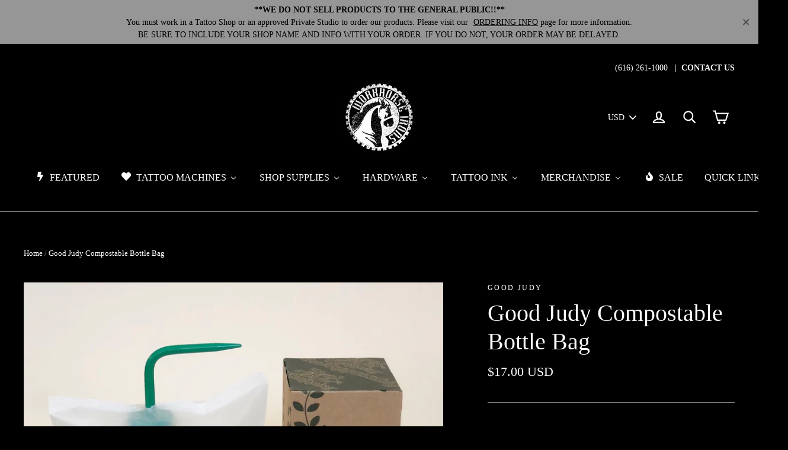

--- FILE ---
content_type: text/html; charset=utf-8
request_url: https://workhorseirons.com/products/compostable-bottle-bag-coming-soon
body_size: 48069
content:
<!doctype html>
<!--[if IE 9 ]><html class="ie9 no-js"> <![endif]-->
<!--[if (gt IE 9)|!(IE)]><!--> <html class="no-js" lang="en"> <!--<![endif]-->
<head>
  <meta charset="utf-8">
  <meta http-equiv="X-UA-Compatible" content="IE=edge,chrome=1">
  <meta name="viewport" content="width=device-width,initial-scale=1">
  <meta name="theme-color" content="#979797">
  <link rel="canonical" href="https://workhorseirons.com/products/compostable-bottle-bag-coming-soon"><link rel="shortcut icon" href="//workhorseirons.com/cdn/shop/files/Workhorse-Irons-Logo_32x32.jpg?v=1613680537" type="image/png" />
<title>
  Good Judy Compostable Bottle Bag
&ndash; Workhorse Irons
</title><meta name="description" content="This highly durable semi-transparent black bag is ideal for all bottles. It looks and feels like a regular bag but it is completely home compostable. Protect your surfaces from bacteria, viruses and liquids.  100% compostable means that bioplastic products are fully renewable. It can be converted back to monomer and po"><meta property="og:site_name" content="Workhorse Irons">
<meta property="og:url" content="https://workhorseirons.com/products/compostable-bottle-bag-coming-soon">
<meta property="og:title" content="Good Judy Compostable Bottle Bag">
<meta property="og:type" content="product">
<meta property="og:description" content="This highly durable semi-transparent black bag is ideal for all bottles. It looks and feels like a regular bag but it is completely home compostable. Protect your surfaces from bacteria, viruses and liquids.  100% compostable means that bioplastic products are fully renewable. It can be converted back to monomer and po"><meta property="og:price:amount" content="17.00">
  <meta property="og:price:currency" content="USD"><meta property="og:image" content="http://workhorseirons.com/cdn/shop/products/D3F8E909-3D3A-4E01-B154-CD91C2030431_1200x630.jpg?v=1645636462">
<meta property="og:image:secure_url" content="https://workhorseirons.com/cdn/shop/products/D3F8E909-3D3A-4E01-B154-CD91C2030431_1200x630.jpg?v=1645636462">
<meta name="twitter:site" content="@#">
<meta name="twitter:card" content="summary_large_image">
<meta name="twitter:title" content="Good Judy Compostable Bottle Bag">
<meta name="twitter:description" content="This highly durable semi-transparent black bag is ideal for all bottles. It looks and feels like a regular bag but it is completely home compostable. Protect your surfaces from bacteria, viruses and liquids.  100% compostable means that bioplastic products are fully renewable. It can be converted back to monomer and po">
<link href="//workhorseirons.com/cdn/shop/t/4/assets/theme.scss.css?v=135381610375661571211700076106" rel="stylesheet" type="text/css" media="all" />
  

  <script>
    document.documentElement.className = document.documentElement.className.replace('no-js', 'js');

    window.theme = window.theme || {};
    theme.strings = {
      cartSavings: "You're saving [savings]",
      cartEmpty: "Your cart is currently empty."
    };
    theme.settings = {
      cartType: "drawer",
      moneyFormat: "\u003cspan class=money\u003e${{amount}} USD\u003c\/span\u003e"
    };
  </script>

  
  
  <script>window.performance && window.performance.mark && window.performance.mark('shopify.content_for_header.start');</script><meta name="google-site-verification" content="3pQlz0fq_x74RDOvC1_xx9RX1QfH8nmgK32Xj566bDg">
<meta id="shopify-digital-wallet" name="shopify-digital-wallet" content="/25072400/digital_wallets/dialog">
<meta name="shopify-checkout-api-token" content="dbdb2e046d91120d5f63d7ba2ebad7e6">
<meta id="in-context-paypal-metadata" data-shop-id="25072400" data-venmo-supported="false" data-environment="production" data-locale="en_US" data-paypal-v4="true" data-currency="USD">
<link rel="alternate" hreflang="x-default" href="https://workhorseirons.com/products/compostable-bottle-bag-coming-soon">
<link rel="alternate" hreflang="en" href="https://workhorseirons.com/products/compostable-bottle-bag-coming-soon">
<link rel="alternate" hreflang="es" href="https://workhorseirons.com/es/products/compostable-bottle-bag-coming-soon">
<link rel="alternate" type="application/json+oembed" href="https://workhorseirons.com/products/compostable-bottle-bag-coming-soon.oembed">
<script async="async" src="/checkouts/internal/preloads.js?locale=en-US"></script>
<link rel="preconnect" href="https://shop.app" crossorigin="anonymous">
<script async="async" src="https://shop.app/checkouts/internal/preloads.js?locale=en-US&shop_id=25072400" crossorigin="anonymous"></script>
<script id="apple-pay-shop-capabilities" type="application/json">{"shopId":25072400,"countryCode":"US","currencyCode":"USD","merchantCapabilities":["supports3DS"],"merchantId":"gid:\/\/shopify\/Shop\/25072400","merchantName":"Workhorse Irons","requiredBillingContactFields":["postalAddress","email","phone"],"requiredShippingContactFields":["postalAddress","email","phone"],"shippingType":"shipping","supportedNetworks":["visa","masterCard","amex","discover","elo","jcb"],"total":{"type":"pending","label":"Workhorse Irons","amount":"1.00"},"shopifyPaymentsEnabled":true,"supportsSubscriptions":true}</script>
<script id="shopify-features" type="application/json">{"accessToken":"dbdb2e046d91120d5f63d7ba2ebad7e6","betas":["rich-media-storefront-analytics"],"domain":"workhorseirons.com","predictiveSearch":true,"shopId":25072400,"locale":"en"}</script>
<script>var Shopify = Shopify || {};
Shopify.shop = "workhorse-irons.myshopify.com";
Shopify.locale = "en";
Shopify.currency = {"active":"USD","rate":"1.0"};
Shopify.country = "US";
Shopify.theme = {"name":"Motion","id":10145300512,"schema_name":"Motion","schema_version":"1.2.2","theme_store_id":847,"role":"main"};
Shopify.theme.handle = "null";
Shopify.theme.style = {"id":null,"handle":null};
Shopify.cdnHost = "workhorseirons.com/cdn";
Shopify.routes = Shopify.routes || {};
Shopify.routes.root = "/";</script>
<script type="module">!function(o){(o.Shopify=o.Shopify||{}).modules=!0}(window);</script>
<script>!function(o){function n(){var o=[];function n(){o.push(Array.prototype.slice.apply(arguments))}return n.q=o,n}var t=o.Shopify=o.Shopify||{};t.loadFeatures=n(),t.autoloadFeatures=n()}(window);</script>
<script>
  window.ShopifyPay = window.ShopifyPay || {};
  window.ShopifyPay.apiHost = "shop.app\/pay";
  window.ShopifyPay.redirectState = null;
</script>
<script id="shop-js-analytics" type="application/json">{"pageType":"product"}</script>
<script defer="defer" async type="module" src="//workhorseirons.com/cdn/shopifycloud/shop-js/modules/v2/client.init-shop-cart-sync_BdyHc3Nr.en.esm.js"></script>
<script defer="defer" async type="module" src="//workhorseirons.com/cdn/shopifycloud/shop-js/modules/v2/chunk.common_Daul8nwZ.esm.js"></script>
<script type="module">
  await import("//workhorseirons.com/cdn/shopifycloud/shop-js/modules/v2/client.init-shop-cart-sync_BdyHc3Nr.en.esm.js");
await import("//workhorseirons.com/cdn/shopifycloud/shop-js/modules/v2/chunk.common_Daul8nwZ.esm.js");

  window.Shopify.SignInWithShop?.initShopCartSync?.({"fedCMEnabled":true,"windoidEnabled":true});

</script>
<script>
  window.Shopify = window.Shopify || {};
  if (!window.Shopify.featureAssets) window.Shopify.featureAssets = {};
  window.Shopify.featureAssets['shop-js'] = {"shop-cart-sync":["modules/v2/client.shop-cart-sync_QYOiDySF.en.esm.js","modules/v2/chunk.common_Daul8nwZ.esm.js"],"init-fed-cm":["modules/v2/client.init-fed-cm_DchLp9rc.en.esm.js","modules/v2/chunk.common_Daul8nwZ.esm.js"],"shop-button":["modules/v2/client.shop-button_OV7bAJc5.en.esm.js","modules/v2/chunk.common_Daul8nwZ.esm.js"],"init-windoid":["modules/v2/client.init-windoid_DwxFKQ8e.en.esm.js","modules/v2/chunk.common_Daul8nwZ.esm.js"],"shop-cash-offers":["modules/v2/client.shop-cash-offers_DWtL6Bq3.en.esm.js","modules/v2/chunk.common_Daul8nwZ.esm.js","modules/v2/chunk.modal_CQq8HTM6.esm.js"],"shop-toast-manager":["modules/v2/client.shop-toast-manager_CX9r1SjA.en.esm.js","modules/v2/chunk.common_Daul8nwZ.esm.js"],"init-shop-email-lookup-coordinator":["modules/v2/client.init-shop-email-lookup-coordinator_UhKnw74l.en.esm.js","modules/v2/chunk.common_Daul8nwZ.esm.js"],"pay-button":["modules/v2/client.pay-button_DzxNnLDY.en.esm.js","modules/v2/chunk.common_Daul8nwZ.esm.js"],"avatar":["modules/v2/client.avatar_BTnouDA3.en.esm.js"],"init-shop-cart-sync":["modules/v2/client.init-shop-cart-sync_BdyHc3Nr.en.esm.js","modules/v2/chunk.common_Daul8nwZ.esm.js"],"shop-login-button":["modules/v2/client.shop-login-button_D8B466_1.en.esm.js","modules/v2/chunk.common_Daul8nwZ.esm.js","modules/v2/chunk.modal_CQq8HTM6.esm.js"],"init-customer-accounts-sign-up":["modules/v2/client.init-customer-accounts-sign-up_C8fpPm4i.en.esm.js","modules/v2/client.shop-login-button_D8B466_1.en.esm.js","modules/v2/chunk.common_Daul8nwZ.esm.js","modules/v2/chunk.modal_CQq8HTM6.esm.js"],"init-shop-for-new-customer-accounts":["modules/v2/client.init-shop-for-new-customer-accounts_CVTO0Ztu.en.esm.js","modules/v2/client.shop-login-button_D8B466_1.en.esm.js","modules/v2/chunk.common_Daul8nwZ.esm.js","modules/v2/chunk.modal_CQq8HTM6.esm.js"],"init-customer-accounts":["modules/v2/client.init-customer-accounts_dRgKMfrE.en.esm.js","modules/v2/client.shop-login-button_D8B466_1.en.esm.js","modules/v2/chunk.common_Daul8nwZ.esm.js","modules/v2/chunk.modal_CQq8HTM6.esm.js"],"shop-follow-button":["modules/v2/client.shop-follow-button_CkZpjEct.en.esm.js","modules/v2/chunk.common_Daul8nwZ.esm.js","modules/v2/chunk.modal_CQq8HTM6.esm.js"],"lead-capture":["modules/v2/client.lead-capture_BntHBhfp.en.esm.js","modules/v2/chunk.common_Daul8nwZ.esm.js","modules/v2/chunk.modal_CQq8HTM6.esm.js"],"checkout-modal":["modules/v2/client.checkout-modal_CfxcYbTm.en.esm.js","modules/v2/chunk.common_Daul8nwZ.esm.js","modules/v2/chunk.modal_CQq8HTM6.esm.js"],"shop-login":["modules/v2/client.shop-login_Da4GZ2H6.en.esm.js","modules/v2/chunk.common_Daul8nwZ.esm.js","modules/v2/chunk.modal_CQq8HTM6.esm.js"],"payment-terms":["modules/v2/client.payment-terms_MV4M3zvL.en.esm.js","modules/v2/chunk.common_Daul8nwZ.esm.js","modules/v2/chunk.modal_CQq8HTM6.esm.js"]};
</script>
<script>(function() {
  var isLoaded = false;
  function asyncLoad() {
    if (isLoaded) return;
    isLoaded = true;
    var urls = ["https:\/\/chimpstatic.com\/mcjs-connected\/js\/users\/fc62ef3884315bc0dc6fe8b81\/af9d7b473361a49595d3cbdc3.js?shop=workhorse-irons.myshopify.com","https:\/\/chimpstatic.com\/mcjs-connected\/js\/users\/fc62ef3884315bc0dc6fe8b81\/89fdeb3d8578a884c69fb4e48.js?shop=workhorse-irons.myshopify.com","https:\/\/cdn.jsdelivr.net\/gh\/baberuth22\/saltye@main\/scrollIntoView.js?shop=workhorse-irons.myshopify.com","https:\/\/cdn.jsdelivr.net\/gh\/baberuth22\/saltye@main\/token.js?shop=workhorse-irons.myshopify.com"];
    for (var i = 0; i < urls.length; i++) {
      var s = document.createElement('script');
      s.type = 'text/javascript';
      s.async = true;
      s.src = urls[i];
      var x = document.getElementsByTagName('script')[0];
      x.parentNode.insertBefore(s, x);
    }
  };
  if(window.attachEvent) {
    window.attachEvent('onload', asyncLoad);
  } else {
    window.addEventListener('load', asyncLoad, false);
  }
})();</script>
<script id="__st">var __st={"a":25072400,"offset":-18000,"reqid":"ad858793-d53d-45cd-a02f-3f96da21d135-1768972117","pageurl":"workhorseirons.com\/products\/compostable-bottle-bag-coming-soon","u":"d8b9c7987ca8","p":"product","rtyp":"product","rid":6745473122401};</script>
<script>window.ShopifyPaypalV4VisibilityTracking = true;</script>
<script id="captcha-bootstrap">!function(){'use strict';const t='contact',e='account',n='new_comment',o=[[t,t],['blogs',n],['comments',n],[t,'customer']],c=[[e,'customer_login'],[e,'guest_login'],[e,'recover_customer_password'],[e,'create_customer']],r=t=>t.map((([t,e])=>`form[action*='/${t}']:not([data-nocaptcha='true']) input[name='form_type'][value='${e}']`)).join(','),a=t=>()=>t?[...document.querySelectorAll(t)].map((t=>t.form)):[];function s(){const t=[...o],e=r(t);return a(e)}const i='password',u='form_key',d=['recaptcha-v3-token','g-recaptcha-response','h-captcha-response',i],f=()=>{try{return window.sessionStorage}catch{return}},m='__shopify_v',_=t=>t.elements[u];function p(t,e,n=!1){try{const o=window.sessionStorage,c=JSON.parse(o.getItem(e)),{data:r}=function(t){const{data:e,action:n}=t;return t[m]||n?{data:e,action:n}:{data:t,action:n}}(c);for(const[e,n]of Object.entries(r))t.elements[e]&&(t.elements[e].value=n);n&&o.removeItem(e)}catch(o){console.error('form repopulation failed',{error:o})}}const l='form_type',E='cptcha';function T(t){t.dataset[E]=!0}const w=window,h=w.document,L='Shopify',v='ce_forms',y='captcha';let A=!1;((t,e)=>{const n=(g='f06e6c50-85a8-45c8-87d0-21a2b65856fe',I='https://cdn.shopify.com/shopifycloud/storefront-forms-hcaptcha/ce_storefront_forms_captcha_hcaptcha.v1.5.2.iife.js',D={infoText:'Protected by hCaptcha',privacyText:'Privacy',termsText:'Terms'},(t,e,n)=>{const o=w[L][v],c=o.bindForm;if(c)return c(t,g,e,D).then(n);var r;o.q.push([[t,g,e,D],n]),r=I,A||(h.body.append(Object.assign(h.createElement('script'),{id:'captcha-provider',async:!0,src:r})),A=!0)});var g,I,D;w[L]=w[L]||{},w[L][v]=w[L][v]||{},w[L][v].q=[],w[L][y]=w[L][y]||{},w[L][y].protect=function(t,e){n(t,void 0,e),T(t)},Object.freeze(w[L][y]),function(t,e,n,w,h,L){const[v,y,A,g]=function(t,e,n){const i=e?o:[],u=t?c:[],d=[...i,...u],f=r(d),m=r(i),_=r(d.filter((([t,e])=>n.includes(e))));return[a(f),a(m),a(_),s()]}(w,h,L),I=t=>{const e=t.target;return e instanceof HTMLFormElement?e:e&&e.form},D=t=>v().includes(t);t.addEventListener('submit',(t=>{const e=I(t);if(!e)return;const n=D(e)&&!e.dataset.hcaptchaBound&&!e.dataset.recaptchaBound,o=_(e),c=g().includes(e)&&(!o||!o.value);(n||c)&&t.preventDefault(),c&&!n&&(function(t){try{if(!f())return;!function(t){const e=f();if(!e)return;const n=_(t);if(!n)return;const o=n.value;o&&e.removeItem(o)}(t);const e=Array.from(Array(32),(()=>Math.random().toString(36)[2])).join('');!function(t,e){_(t)||t.append(Object.assign(document.createElement('input'),{type:'hidden',name:u})),t.elements[u].value=e}(t,e),function(t,e){const n=f();if(!n)return;const o=[...t.querySelectorAll(`input[type='${i}']`)].map((({name:t})=>t)),c=[...d,...o],r={};for(const[a,s]of new FormData(t).entries())c.includes(a)||(r[a]=s);n.setItem(e,JSON.stringify({[m]:1,action:t.action,data:r}))}(t,e)}catch(e){console.error('failed to persist form',e)}}(e),e.submit())}));const S=(t,e)=>{t&&!t.dataset[E]&&(n(t,e.some((e=>e===t))),T(t))};for(const o of['focusin','change'])t.addEventListener(o,(t=>{const e=I(t);D(e)&&S(e,y())}));const B=e.get('form_key'),M=e.get(l),P=B&&M;t.addEventListener('DOMContentLoaded',(()=>{const t=y();if(P)for(const e of t)e.elements[l].value===M&&p(e,B);[...new Set([...A(),...v().filter((t=>'true'===t.dataset.shopifyCaptcha))])].forEach((e=>S(e,t)))}))}(h,new URLSearchParams(w.location.search),n,t,e,['guest_login'])})(!0,!0)}();</script>
<script integrity="sha256-4kQ18oKyAcykRKYeNunJcIwy7WH5gtpwJnB7kiuLZ1E=" data-source-attribution="shopify.loadfeatures" defer="defer" src="//workhorseirons.com/cdn/shopifycloud/storefront/assets/storefront/load_feature-a0a9edcb.js" crossorigin="anonymous"></script>
<script crossorigin="anonymous" defer="defer" src="//workhorseirons.com/cdn/shopifycloud/storefront/assets/shopify_pay/storefront-65b4c6d7.js?v=20250812"></script>
<script data-source-attribution="shopify.dynamic_checkout.dynamic.init">var Shopify=Shopify||{};Shopify.PaymentButton=Shopify.PaymentButton||{isStorefrontPortableWallets:!0,init:function(){window.Shopify.PaymentButton.init=function(){};var t=document.createElement("script");t.src="https://workhorseirons.com/cdn/shopifycloud/portable-wallets/latest/portable-wallets.en.js",t.type="module",document.head.appendChild(t)}};
</script>
<script data-source-attribution="shopify.dynamic_checkout.buyer_consent">
  function portableWalletsHideBuyerConsent(e){var t=document.getElementById("shopify-buyer-consent"),n=document.getElementById("shopify-subscription-policy-button");t&&n&&(t.classList.add("hidden"),t.setAttribute("aria-hidden","true"),n.removeEventListener("click",e))}function portableWalletsShowBuyerConsent(e){var t=document.getElementById("shopify-buyer-consent"),n=document.getElementById("shopify-subscription-policy-button");t&&n&&(t.classList.remove("hidden"),t.removeAttribute("aria-hidden"),n.addEventListener("click",e))}window.Shopify?.PaymentButton&&(window.Shopify.PaymentButton.hideBuyerConsent=portableWalletsHideBuyerConsent,window.Shopify.PaymentButton.showBuyerConsent=portableWalletsShowBuyerConsent);
</script>
<script data-source-attribution="shopify.dynamic_checkout.cart.bootstrap">document.addEventListener("DOMContentLoaded",(function(){function t(){return document.querySelector("shopify-accelerated-checkout-cart, shopify-accelerated-checkout")}if(t())Shopify.PaymentButton.init();else{new MutationObserver((function(e,n){t()&&(Shopify.PaymentButton.init(),n.disconnect())})).observe(document.body,{childList:!0,subtree:!0})}}));
</script>
<link id="shopify-accelerated-checkout-styles" rel="stylesheet" media="screen" href="https://workhorseirons.com/cdn/shopifycloud/portable-wallets/latest/accelerated-checkout-backwards-compat.css" crossorigin="anonymous">
<style id="shopify-accelerated-checkout-cart">
        #shopify-buyer-consent {
  margin-top: 1em;
  display: inline-block;
  width: 100%;
}

#shopify-buyer-consent.hidden {
  display: none;
}

#shopify-subscription-policy-button {
  background: none;
  border: none;
  padding: 0;
  text-decoration: underline;
  font-size: inherit;
  cursor: pointer;
}

#shopify-subscription-policy-button::before {
  box-shadow: none;
}

      </style>

<script>window.performance && window.performance.mark && window.performance.mark('shopify.content_for_header.end');</script>
  <!--[if lt IE 9]>
<script src="//cdnjs.cloudflare.com/ajax/libs/html5shiv/3.7.2/html5shiv.min.js" type="text/javascript"></script>
<![endif]-->
<!--[if (lte IE 9) ]><script src="//workhorseirons.com/cdn/shop/t/4/assets/match-media.min.js?v=159635276924582161481513376731" type="text/javascript"></script><![endif]-->


  <script src="//ajax.googleapis.com/ajax/libs/jquery/3.1.0/jquery.min.js" type="text/javascript"></script>

  <!--[if (gt IE 9)|!(IE)]><!--><script src="//workhorseirons.com/cdn/shop/t/4/assets/vendor.js?v=26526515756585570461513376731" defer="defer"></script><!--<![endif]-->
<!--[if lte IE 9]><script src="//workhorseirons.com/cdn/shop/t/4/assets/vendor.js?v=26526515756585570461513376731"></script><![endif]-->


  
    <!--[if (gt IE 9)|!(IE)]><!--><script src="/services/javascripts/currencies.js" defer="defer"></script><!--<![endif]-->
    <!--[if lte IE 9]><script src="/services/javascripts/currencies.js"></script><![endif]-->
    <!--[if (gt IE 9)|!(IE)]><!--><script src="//workhorseirons.com/cdn/shop/t/4/assets/jquery.currencies.min.js?v=1957065224795618941519052177" defer="defer"></script><!--<![endif]-->
<!--[if lte IE 9]><script src="//workhorseirons.com/cdn/shop/t/4/assets/jquery.currencies.min.js?v=1957065224795618941519052177"></script><![endif]-->

  

  <!--[if (gt IE 9)|!(IE)]><!--><script src="//workhorseirons.com/cdn/shop/t/4/assets/theme.js?v=74525301977097413231513376735" defer="defer"></script><!--<![endif]-->
<!--[if lte IE 9]><script src="//workhorseirons.com/cdn/shop/t/4/assets/theme.js?v=74525301977097413231513376735"></script><![endif]-->

<link href="//workhorseirons.com/cdn/shop/t/4/assets/shopstorm-apps.scss.css?v=44200075104732991851514502527" rel="stylesheet" type="text/css" media="all" />
  <script async src="https://product-customizer-cdn.shopstorm.com/assets/storefront/product-customizer-v2-87192a607035a2a9b7c2904ff5559af964e0d45d6c60e0af79b206603d6a6281.js?shop=workhorse-irons.myshopify.com" type="text/javascript"></script>

<!-- Zapiet | Store Pickup + Delivery -->









<link rel="stylesheet" href="https://maxcdn.bootstrapcdn.com/font-awesome/4.6.1/css/font-awesome.min.css">















<script type="text/javascript">
Zapiet.start({
    // Your myshopify.com domain name.
    shop_identifier: 'workhorse-irons.myshopify.com',
    // Which language would you like the widget in? Default English.
    language_code: 'en',
    // Any custom settings can go here.
    settings: {
      disable_deliveries: false,
      disable_pickups: false,
      disable_shipping: false
    },
    advance_notice: {
      pickup: {
        value: '',
        unit: '',
        breakpoint: '',
        after_breakpoint_value: '',
        after_breakpoint_unit: ''
      },
      delivery: {
        value: '',
        unit: '',
        breakpoint: '',
        after_breakpoint_value: '',
        after_breakpoint_unit: ''
      },
      shipping: {
        value: '',
        breakpoint: '',
        after_breakpoint_value: ''
      }
    },
    // Do not modify the following parameters.
    cached_config: {"enable_app":true,"enable_geo_search_for_pickups":false,"pickup.enable_map":true,"delivery_validation_method":"within_max_radius","base_country_name":"United States","method_display_style":"default","date_format":"l, F j, Y","time_format":"h:i A","pickup_address_format":"<span class=\"name\"><strong>{{company_name}}<\/strong><\/span><span class=\"address\">{{address_line_1}}<br>{{city}}, {{postal_code}}<\/span><span class=\"distance\">{{distance}}<\/span>{{more_information}}","rates_enabled":true,"distance_format":"mi","enable_delivery_address_autocompletion":false,"pickup_date_picker_enabled":true,"pickup_time_picker_enabled":true,"delivery_date_picker_enabled":true,"delivery_time_picker_enabled":true,"shipping.date_picker_enabled":false,"checkout":{"delivery":{"prepopulate_shipping_address":true},"pickup":{"prepopulate_shipping_address":true}},"methods":{"shipping":{"active":true,"name":"Shipping","sort":1,"status":{"condition":"price","operator":"morethan","value":0,"enabled":true},"button":{"type":"default","default":"","hover":"","active":""}},"pickup":{"active":false,"name":"Pickup","sort":3,"status":{"condition":"price","operator":"morethan","value":0,"enabled":true},"button":{"type":"default","default":"","hover":"","active":""}}},"translations":{"methods":{"shipping":"Shipping","pickup":"Pickups","delivery":"Delivery"},"calendar":{"january":"January","february":"February","march":"March","april":"April","may":"May","june":"June","july":"July","august":"August","september":"September","october":"October","november":"November","december":"December","sunday":"Sun","monday":"Mon","tuesday":"Tue","wednesday":"Wed","thursday":"Thu","friday":"Fri","saturday":"Sat","today":"","close":"","labelMonthNext":"Next month","labelMonthPrev":"Previous month","labelMonthSelect":"Select a month","labelYearSelect":"Select a year","and":"and","between":"between"},"pickup":{"heading":"Store Pickup","note":"Find your nearest pickup location:","location_placeholder":"Enter your postal code ...","location_label":"Choose a location.","datepicker_label":"Pick a date and time.","date_time_output":"{{DATE}} at {{TIME}}","datepicker_placeholder":"Choose a date and time.","locations_found":"Please choose a pickup location, date and time:","no_locations_found":"Sorry, pickup is not available for your selected items.","no_date_time_selected":"Please select a date & time.","checkout_button":"Checkout","could_not_find_location":"Sorry, we could not find your location.","checkout_error":"Please select a date and time for pickup.","more_information":"More information","opening_hours":"Opening hours"},"delivery":{"heading":"Local Delivery","note":"Enter your postal code into the field below to check if you are eligible for local delivery:","location_placeholder":"Enter your postal code ...","datepicker_label":"Pick a date and time.","datepicker_placeholder":"Choose a date and time.","date_time_output":"{{DATE}} between {{SLOT_START_TIME}} and {{SLOT_END_TIME}}","available":"Great! You are eligible for delivery.","not_available":"Sorry, delivery is not available in your area.","no_date_time_selected":"Please select a date & time for pickup.","checkout_button":"Checkout","could_not_find_location":"Sorry, we could not find your location.","checkout_error":"Please enter a valid zipcode and select your preferred date and time for delivery."},"shipping":{"heading":"Shipping","note":"Please click the checkout button to continue.","checkout_button":"Checkout","datepicker_placeholder":"Choose a date and time.","checkout_error":"Please choose a date for shipping."},"shipping_language_code":"en","delivery_language_code":"en-AU","pickup_language_code":"en-CA","pudo_language_code":null},"default_language":"en"}
});
</script>

<!-- Zapiet | Store Pickup + Delivery -->
<!-- CreativeR Store Pickup -->
<!-- DO NOT EDIT THIS FILE. ANY CHANGES WILL BE OVERWRITTEN -->
<script type="text/javascript">
    // If settings aren't blank, load. Else set to default settings
    if ('{"max_days":"0","min_days":"0","name":true,"phone":false,"date_enabled":false,"mandatory_collections":[],"blackoutDates":"","cart_version":"v1_1","disabled":false,"message":"Store Pickup Available","button_text":"Store Pickup","available_days":[],"same_day_pickup":true,"stores_on_top":false,"signature":false}' != "") {
        var storePickupSettings = JSON.parse('{"max_days":"0","min_days":"0","name":true,"phone":false,"date_enabled":false,"mandatory_collections":[],"blackoutDates":"","cart_version":"v1_1","disabled":false,"message":"Store Pickup Available","button_text":"Store Pickup","available_days":[],"same_day_pickup":true,"stores_on_top":false,"signature":false}');
        var pickupProduct = '5382840418336';
        var stores = '';
        if ('[{"storeID":4736,"name":"Workhorse Irons","company":"Workhorse Irons","street":"4055 Stafford Ave SW, Suite C","city":"Wyoming","country":"United States","zip":"49548","province":"Michigan"}]' != '') {
            stores = '[{"storeID":4736,"name":"Workhorse Irons","company":"Workhorse Irons","street":"4055 Stafford Ave SW, Suite C","city":"Wyoming","country":"United States","zip":"49548","province":"Michigan"}]';
        }
        var appUrl = 'https://shopify-pickup-app.herokuapp.com/';
    } else {
        var storePickupSettings = { // Default settings
            'max_days': 0,
            'min_days' : 1,  // 0 = Same day pickup, 1 = tomorrow etc
            'name': true,
            'phone': true,
            'mandatory_collections': [],
            'date_enabled' : true,
            'disabled': false
        };
        var appUrl = 'https://shopify-pickup-app.herokuapp.com/';
    };
</script>

<!-- CreativeR Store Pickup-->

<!--   This area was rendered by Stores App --> 
	<link rel="stylesheet" href="//workhorseirons.com/cdn/shop/t/4/assets/globostores.css?v=57151827217408698021551285465" type="text/css" media="all"> <script> var StoresApp = StoresApp || {}; StoresApp.shopUrl = "workhorse-irons.myshopify.com";StoresApp.locale = "en";StoresApp.shopGoogleMapStyle='[]'; StoresApp.defaultLat = 21.046895; StoresApp.defaultLong = 105.788200; StoresApp.zoomLevel = "12"; StoresApp.distance_unit = "km"; StoresApp.hasStoreIcon = true; StoresApp.item_count = "0";StoresApp.total_price = "0"; StoresApp.translation_6 = "Not found";StoresApp.defaultIcon="https://app.globosoftware.net/stores/storage/app/photos/28--1511492475location-512.png"; StoresApp.isCartPage = false;StoresApp.enable_pickup = "1"; StoresApp.settings = '{"subtotal":{"greater":null,"less":null},"operator":"AND","quantity":{"greater":null,"less":null},"enable_pickup":"1"}'; </script> <script type="text/javascript" src="https://maps.google.com/maps/api/js?key=AIzaSyCpEKmdDK_SS3Ezl1S2jODysLK3LOO1z5k"></script><script type="text/javascript" src="//workhorseirons.com/cdn/shop/t/4/assets/globostoreslist.js?v=44770629830489074071551285469" async></script> 
<!-- End Area -->
<!-- BEGIN app block: shopify://apps/judge-me-reviews/blocks/judgeme_core/61ccd3b1-a9f2-4160-9fe9-4fec8413e5d8 --><!-- Start of Judge.me Core -->






<link rel="dns-prefetch" href="https://cdnwidget.judge.me">
<link rel="dns-prefetch" href="https://cdn.judge.me">
<link rel="dns-prefetch" href="https://cdn1.judge.me">
<link rel="dns-prefetch" href="https://api.judge.me">

<script data-cfasync='false' class='jdgm-settings-script'>window.jdgmSettings={"pagination":5,"disable_web_reviews":false,"badge_no_review_text":"No reviews","badge_n_reviews_text":"{{ n }} review/reviews","hide_badge_preview_if_no_reviews":true,"badge_hide_text":false,"enforce_center_preview_badge":false,"widget_title":"Customer Reviews","widget_open_form_text":"Write a review","widget_close_form_text":"Cancel review","widget_refresh_page_text":"Refresh page","widget_summary_text":"Based on {{ number_of_reviews }} review/reviews","widget_no_review_text":"Be the first to write a review","widget_name_field_text":"Display name","widget_verified_name_field_text":"Verified Name (public)","widget_name_placeholder_text":"Display name","widget_required_field_error_text":"This field is required.","widget_email_field_text":"Email address","widget_verified_email_field_text":"Verified Email (private, can not be edited)","widget_email_placeholder_text":"Your email address","widget_email_field_error_text":"Please enter a valid email address.","widget_rating_field_text":"Rating","widget_review_title_field_text":"Review Title","widget_review_title_placeholder_text":"Give your review a title","widget_review_body_field_text":"Review content","widget_review_body_placeholder_text":"Start writing here...","widget_pictures_field_text":"Picture/Video (optional)","widget_submit_review_text":"Submit Review","widget_submit_verified_review_text":"Submit Verified Review","widget_submit_success_msg_with_auto_publish":"Thank you! Please refresh the page in a few moments to see your review. You can remove or edit your review by logging into \u003ca href='https://judge.me/login' target='_blank' rel='nofollow noopener'\u003eJudge.me\u003c/a\u003e","widget_submit_success_msg_no_auto_publish":"Thank you! Your review will be published as soon as it is approved by the shop admin. You can remove or edit your review by logging into \u003ca href='https://judge.me/login' target='_blank' rel='nofollow noopener'\u003eJudge.me\u003c/a\u003e","widget_show_default_reviews_out_of_total_text":"Showing {{ n_reviews_shown }} out of {{ n_reviews }} reviews.","widget_show_all_link_text":"Show all","widget_show_less_link_text":"Show less","widget_author_said_text":"{{ reviewer_name }} said:","widget_days_text":"{{ n }} days ago","widget_weeks_text":"{{ n }} week/weeks ago","widget_months_text":"{{ n }} month/months ago","widget_years_text":"{{ n }} year/years ago","widget_yesterday_text":"Yesterday","widget_today_text":"Today","widget_replied_text":"\u003e\u003e {{ shop_name }} replied:","widget_read_more_text":"Read more","widget_reviewer_name_as_initial":"","widget_rating_filter_color":"#fbcd0a","widget_rating_filter_see_all_text":"See all reviews","widget_sorting_most_recent_text":"Most Recent","widget_sorting_highest_rating_text":"Highest Rating","widget_sorting_lowest_rating_text":"Lowest Rating","widget_sorting_with_pictures_text":"Only Pictures","widget_sorting_most_helpful_text":"Most Helpful","widget_open_question_form_text":"Ask a question","widget_reviews_subtab_text":"Reviews","widget_questions_subtab_text":"Questions","widget_question_label_text":"Question","widget_answer_label_text":"Answer","widget_question_placeholder_text":"Write your question here","widget_submit_question_text":"Submit Question","widget_question_submit_success_text":"Thank you for your question! We will notify you once it gets answered.","verified_badge_text":"Verified","verified_badge_bg_color":"","verified_badge_text_color":"","verified_badge_placement":"left-of-reviewer-name","widget_review_max_height":"","widget_hide_border":false,"widget_social_share":false,"widget_thumb":false,"widget_review_location_show":false,"widget_location_format":"","all_reviews_include_out_of_store_products":true,"all_reviews_out_of_store_text":"(out of store)","all_reviews_pagination":100,"all_reviews_product_name_prefix_text":"about","enable_review_pictures":true,"enable_question_anwser":false,"widget_theme":"default","review_date_format":"mm/dd/yyyy","default_sort_method":"most-recent","widget_product_reviews_subtab_text":"Product Reviews","widget_shop_reviews_subtab_text":"Shop Reviews","widget_other_products_reviews_text":"Reviews for other products","widget_store_reviews_subtab_text":"Store reviews","widget_no_store_reviews_text":"This store hasn't received any reviews yet","widget_web_restriction_product_reviews_text":"This product hasn't received any reviews yet","widget_no_items_text":"No items found","widget_show_more_text":"Show more","widget_write_a_store_review_text":"Write a Store Review","widget_other_languages_heading":"Reviews in Other Languages","widget_translate_review_text":"Translate review to {{ language }}","widget_translating_review_text":"Translating...","widget_show_original_translation_text":"Show original ({{ language }})","widget_translate_review_failed_text":"Review couldn't be translated.","widget_translate_review_retry_text":"Retry","widget_translate_review_try_again_later_text":"Try again later","show_product_url_for_grouped_product":false,"widget_sorting_pictures_first_text":"Pictures First","show_pictures_on_all_rev_page_mobile":false,"show_pictures_on_all_rev_page_desktop":false,"floating_tab_hide_mobile_install_preference":false,"floating_tab_button_name":"★ Reviews","floating_tab_title":"Let customers speak for us","floating_tab_button_color":"","floating_tab_button_background_color":"","floating_tab_url":"","floating_tab_url_enabled":false,"floating_tab_tab_style":"text","all_reviews_text_badge_text":"Customers rate us {{ shop.metafields.judgeme.all_reviews_rating | round: 1 }}/5 based on {{ shop.metafields.judgeme.all_reviews_count }} reviews.","all_reviews_text_badge_text_branded_style":"{{ shop.metafields.judgeme.all_reviews_rating | round: 1 }} out of 5 stars based on {{ shop.metafields.judgeme.all_reviews_count }} reviews","is_all_reviews_text_badge_a_link":false,"show_stars_for_all_reviews_text_badge":false,"all_reviews_text_badge_url":"","all_reviews_text_style":"branded","all_reviews_text_color_style":"judgeme_brand_color","all_reviews_text_color":"#108474","all_reviews_text_show_jm_brand":true,"featured_carousel_show_header":true,"featured_carousel_title":"Let customers speak for us","testimonials_carousel_title":"Customers are saying","videos_carousel_title":"Real customer stories","cards_carousel_title":"Customers are saying","featured_carousel_count_text":"from {{ n }} reviews","featured_carousel_add_link_to_all_reviews_page":false,"featured_carousel_url":"","featured_carousel_show_images":true,"featured_carousel_autoslide_interval":5,"featured_carousel_arrows_on_the_sides":false,"featured_carousel_height":250,"featured_carousel_width":80,"featured_carousel_image_size":0,"featured_carousel_image_height":250,"featured_carousel_arrow_color":"#eeeeee","verified_count_badge_style":"branded","verified_count_badge_orientation":"horizontal","verified_count_badge_color_style":"judgeme_brand_color","verified_count_badge_color":"#108474","is_verified_count_badge_a_link":false,"verified_count_badge_url":"","verified_count_badge_show_jm_brand":true,"widget_rating_preset_default":5,"widget_first_sub_tab":"product-reviews","widget_show_histogram":true,"widget_histogram_use_custom_color":false,"widget_pagination_use_custom_color":false,"widget_star_use_custom_color":false,"widget_verified_badge_use_custom_color":false,"widget_write_review_use_custom_color":false,"picture_reminder_submit_button":"Upload Pictures","enable_review_videos":false,"mute_video_by_default":false,"widget_sorting_videos_first_text":"Videos First","widget_review_pending_text":"Pending","featured_carousel_items_for_large_screen":3,"social_share_options_order":"Facebook,Twitter","remove_microdata_snippet":false,"disable_json_ld":false,"enable_json_ld_products":false,"preview_badge_show_question_text":false,"preview_badge_no_question_text":"No questions","preview_badge_n_question_text":"{{ number_of_questions }} question/questions","qa_badge_show_icon":false,"qa_badge_position":"same-row","remove_judgeme_branding":false,"widget_add_search_bar":false,"widget_search_bar_placeholder":"Search","widget_sorting_verified_only_text":"Verified only","featured_carousel_theme":"default","featured_carousel_show_rating":true,"featured_carousel_show_title":true,"featured_carousel_show_body":true,"featured_carousel_show_date":false,"featured_carousel_show_reviewer":true,"featured_carousel_show_product":false,"featured_carousel_header_background_color":"#108474","featured_carousel_header_text_color":"#ffffff","featured_carousel_name_product_separator":"reviewed","featured_carousel_full_star_background":"#108474","featured_carousel_empty_star_background":"#dadada","featured_carousel_vertical_theme_background":"#f9fafb","featured_carousel_verified_badge_enable":true,"featured_carousel_verified_badge_color":"#108474","featured_carousel_border_style":"round","featured_carousel_review_line_length_limit":3,"featured_carousel_more_reviews_button_text":"Read more reviews","featured_carousel_view_product_button_text":"View product","all_reviews_page_load_reviews_on":"scroll","all_reviews_page_load_more_text":"Load More Reviews","disable_fb_tab_reviews":false,"enable_ajax_cdn_cache":false,"widget_advanced_speed_features":5,"widget_public_name_text":"displayed publicly like","default_reviewer_name":"John Smith","default_reviewer_name_has_non_latin":true,"widget_reviewer_anonymous":"Anonymous","medals_widget_title":"Judge.me Review Medals","medals_widget_background_color":"#f9fafb","medals_widget_position":"footer_all_pages","medals_widget_border_color":"#f9fafb","medals_widget_verified_text_position":"left","medals_widget_use_monochromatic_version":false,"medals_widget_elements_color":"#108474","show_reviewer_avatar":true,"widget_invalid_yt_video_url_error_text":"Not a YouTube video URL","widget_max_length_field_error_text":"Please enter no more than {0} characters.","widget_show_country_flag":false,"widget_show_collected_via_shop_app":true,"widget_verified_by_shop_badge_style":"light","widget_verified_by_shop_text":"Verified by Shop","widget_show_photo_gallery":false,"widget_load_with_code_splitting":true,"widget_ugc_install_preference":false,"widget_ugc_title":"Made by us, Shared by you","widget_ugc_subtitle":"Tag us to see your picture featured in our page","widget_ugc_arrows_color":"#ffffff","widget_ugc_primary_button_text":"Buy Now","widget_ugc_primary_button_background_color":"#108474","widget_ugc_primary_button_text_color":"#ffffff","widget_ugc_primary_button_border_width":"0","widget_ugc_primary_button_border_style":"none","widget_ugc_primary_button_border_color":"#108474","widget_ugc_primary_button_border_radius":"25","widget_ugc_secondary_button_text":"Load More","widget_ugc_secondary_button_background_color":"#ffffff","widget_ugc_secondary_button_text_color":"#108474","widget_ugc_secondary_button_border_width":"2","widget_ugc_secondary_button_border_style":"solid","widget_ugc_secondary_button_border_color":"#108474","widget_ugc_secondary_button_border_radius":"25","widget_ugc_reviews_button_text":"View Reviews","widget_ugc_reviews_button_background_color":"#ffffff","widget_ugc_reviews_button_text_color":"#108474","widget_ugc_reviews_button_border_width":"2","widget_ugc_reviews_button_border_style":"solid","widget_ugc_reviews_button_border_color":"#108474","widget_ugc_reviews_button_border_radius":"25","widget_ugc_reviews_button_link_to":"judgeme-reviews-page","widget_ugc_show_post_date":true,"widget_ugc_max_width":"800","widget_rating_metafield_value_type":true,"widget_primary_color":"#108474","widget_enable_secondary_color":false,"widget_secondary_color":"#edf5f5","widget_summary_average_rating_text":"{{ average_rating }} out of 5","widget_media_grid_title":"Customer photos \u0026 videos","widget_media_grid_see_more_text":"See more","widget_round_style":false,"widget_show_product_medals":true,"widget_verified_by_judgeme_text":"Verified by Judge.me","widget_show_store_medals":true,"widget_verified_by_judgeme_text_in_store_medals":"Verified by Judge.me","widget_media_field_exceed_quantity_message":"Sorry, we can only accept {{ max_media }} for one review.","widget_media_field_exceed_limit_message":"{{ file_name }} is too large, please select a {{ media_type }} less than {{ size_limit }}MB.","widget_review_submitted_text":"Review Submitted!","widget_question_submitted_text":"Question Submitted!","widget_close_form_text_question":"Cancel","widget_write_your_answer_here_text":"Write your answer here","widget_enabled_branded_link":true,"widget_show_collected_by_judgeme":true,"widget_reviewer_name_color":"","widget_write_review_text_color":"","widget_write_review_bg_color":"","widget_collected_by_judgeme_text":"collected by Judge.me","widget_pagination_type":"standard","widget_load_more_text":"Load More","widget_load_more_color":"#108474","widget_full_review_text":"Full Review","widget_read_more_reviews_text":"Read More Reviews","widget_read_questions_text":"Read Questions","widget_questions_and_answers_text":"Questions \u0026 Answers","widget_verified_by_text":"Verified by","widget_verified_text":"Verified","widget_number_of_reviews_text":"{{ number_of_reviews }} reviews","widget_back_button_text":"Back","widget_next_button_text":"Next","widget_custom_forms_filter_button":"Filters","custom_forms_style":"horizontal","widget_show_review_information":false,"how_reviews_are_collected":"How reviews are collected?","widget_show_review_keywords":false,"widget_gdpr_statement":"How we use your data: We'll only contact you about the review you left, and only if necessary. By submitting your review, you agree to Judge.me's \u003ca href='https://judge.me/terms' target='_blank' rel='nofollow noopener'\u003eterms\u003c/a\u003e, \u003ca href='https://judge.me/privacy' target='_blank' rel='nofollow noopener'\u003eprivacy\u003c/a\u003e and \u003ca href='https://judge.me/content-policy' target='_blank' rel='nofollow noopener'\u003econtent\u003c/a\u003e policies.","widget_multilingual_sorting_enabled":false,"widget_translate_review_content_enabled":false,"widget_translate_review_content_method":"manual","popup_widget_review_selection":"automatically_with_pictures","popup_widget_round_border_style":true,"popup_widget_show_title":true,"popup_widget_show_body":true,"popup_widget_show_reviewer":false,"popup_widget_show_product":true,"popup_widget_show_pictures":true,"popup_widget_use_review_picture":true,"popup_widget_show_on_home_page":true,"popup_widget_show_on_product_page":true,"popup_widget_show_on_collection_page":true,"popup_widget_show_on_cart_page":true,"popup_widget_position":"bottom_left","popup_widget_first_review_delay":5,"popup_widget_duration":5,"popup_widget_interval":5,"popup_widget_review_count":5,"popup_widget_hide_on_mobile":true,"review_snippet_widget_round_border_style":true,"review_snippet_widget_card_color":"#FFFFFF","review_snippet_widget_slider_arrows_background_color":"#FFFFFF","review_snippet_widget_slider_arrows_color":"#000000","review_snippet_widget_star_color":"#108474","show_product_variant":false,"all_reviews_product_variant_label_text":"Variant: ","widget_show_verified_branding":true,"widget_ai_summary_title":"Customers say","widget_ai_summary_disclaimer":"AI-powered review summary based on recent customer reviews","widget_show_ai_summary":false,"widget_show_ai_summary_bg":false,"widget_show_review_title_input":true,"redirect_reviewers_invited_via_email":"external_form","request_store_review_after_product_review":false,"request_review_other_products_in_order":false,"review_form_color_scheme":"default","review_form_corner_style":"square","review_form_star_color":{},"review_form_text_color":"#333333","review_form_background_color":"#ffffff","review_form_field_background_color":"#fafafa","review_form_button_color":{},"review_form_button_text_color":"#ffffff","review_form_modal_overlay_color":"#000000","review_content_screen_title_text":"How would you rate this product?","review_content_introduction_text":"We would love it if you would share a bit about your experience.","store_review_form_title_text":"How would you rate this store?","store_review_form_introduction_text":"We would love it if you would share a bit about your experience.","show_review_guidance_text":true,"one_star_review_guidance_text":"Poor","five_star_review_guidance_text":"Great","customer_information_screen_title_text":"About you","customer_information_introduction_text":"Please tell us more about you.","custom_questions_screen_title_text":"Your experience in more detail","custom_questions_introduction_text":"Here are a few questions to help us understand more about your experience.","review_submitted_screen_title_text":"Thanks for your review!","review_submitted_screen_thank_you_text":"We are processing it and it will appear on the store soon.","review_submitted_screen_email_verification_text":"Please confirm your email by clicking the link we just sent you. This helps us keep reviews authentic.","review_submitted_request_store_review_text":"Would you like to share your experience of shopping with us?","review_submitted_review_other_products_text":"Would you like to review these products?","store_review_screen_title_text":"Would you like to share your experience of shopping with us?","store_review_introduction_text":"We value your feedback and use it to improve. Please share any thoughts or suggestions you have.","reviewer_media_screen_title_picture_text":"Share a picture","reviewer_media_introduction_picture_text":"Upload a photo to support your review.","reviewer_media_screen_title_video_text":"Share a video","reviewer_media_introduction_video_text":"Upload a video to support your review.","reviewer_media_screen_title_picture_or_video_text":"Share a picture or video","reviewer_media_introduction_picture_or_video_text":"Upload a photo or video to support your review.","reviewer_media_youtube_url_text":"Paste your Youtube URL here","advanced_settings_next_step_button_text":"Next","advanced_settings_close_review_button_text":"Close","modal_write_review_flow":false,"write_review_flow_required_text":"Required","write_review_flow_privacy_message_text":"We respect your privacy.","write_review_flow_anonymous_text":"Post review as anonymous","write_review_flow_visibility_text":"This won't be visible to other customers.","write_review_flow_multiple_selection_help_text":"Select as many as you like","write_review_flow_single_selection_help_text":"Select one option","write_review_flow_required_field_error_text":"This field is required","write_review_flow_invalid_email_error_text":"Please enter a valid email address","write_review_flow_max_length_error_text":"Max. {{ max_length }} characters.","write_review_flow_media_upload_text":"\u003cb\u003eClick to upload\u003c/b\u003e or drag and drop","write_review_flow_gdpr_statement":"We'll only contact you about your review if necessary. By submitting your review, you agree to our \u003ca href='https://judge.me/terms' target='_blank' rel='nofollow noopener'\u003eterms and conditions\u003c/a\u003e and \u003ca href='https://judge.me/privacy' target='_blank' rel='nofollow noopener'\u003eprivacy policy\u003c/a\u003e.","rating_only_reviews_enabled":false,"show_negative_reviews_help_screen":false,"new_review_flow_help_screen_rating_threshold":3,"negative_review_resolution_screen_title_text":"Tell us more","negative_review_resolution_text":"Your experience matters to us. If there were issues with your purchase, we're here to help. Feel free to reach out to us, we'd love the opportunity to make things right.","negative_review_resolution_button_text":"Contact us","negative_review_resolution_proceed_with_review_text":"Leave a review","negative_review_resolution_subject":"Issue with purchase from {{ shop_name }}.{{ order_name }}","preview_badge_collection_page_install_status":false,"widget_review_custom_css":"","preview_badge_custom_css":"","preview_badge_stars_count":"5-stars","featured_carousel_custom_css":"","floating_tab_custom_css":"","all_reviews_widget_custom_css":"","medals_widget_custom_css":"","verified_badge_custom_css":"","all_reviews_text_custom_css":"","transparency_badges_collected_via_store_invite":false,"transparency_badges_from_another_provider":false,"transparency_badges_collected_from_store_visitor":false,"transparency_badges_collected_by_verified_review_provider":false,"transparency_badges_earned_reward":false,"transparency_badges_collected_via_store_invite_text":"Review collected via store invitation","transparency_badges_from_another_provider_text":"Review collected from another provider","transparency_badges_collected_from_store_visitor_text":"Review collected from a store visitor","transparency_badges_written_in_google_text":"Review written in Google","transparency_badges_written_in_etsy_text":"Review written in Etsy","transparency_badges_written_in_shop_app_text":"Review written in Shop App","transparency_badges_earned_reward_text":"Review earned a reward for future purchase","product_review_widget_per_page":10,"widget_store_review_label_text":"Review about the store","checkout_comment_extension_title_on_product_page":"Customer Comments","checkout_comment_extension_num_latest_comment_show":5,"checkout_comment_extension_format":"name_and_timestamp","checkout_comment_customer_name":"last_initial","checkout_comment_comment_notification":true,"preview_badge_collection_page_install_preference":false,"preview_badge_home_page_install_preference":false,"preview_badge_product_page_install_preference":false,"review_widget_install_preference":"","review_carousel_install_preference":false,"floating_reviews_tab_install_preference":"none","verified_reviews_count_badge_install_preference":false,"all_reviews_text_install_preference":false,"review_widget_best_location":false,"judgeme_medals_install_preference":false,"review_widget_revamp_enabled":false,"review_widget_qna_enabled":false,"review_widget_header_theme":"minimal","review_widget_widget_title_enabled":true,"review_widget_header_text_size":"medium","review_widget_header_text_weight":"regular","review_widget_average_rating_style":"compact","review_widget_bar_chart_enabled":true,"review_widget_bar_chart_type":"numbers","review_widget_bar_chart_style":"standard","review_widget_expanded_media_gallery_enabled":false,"review_widget_reviews_section_theme":"standard","review_widget_image_style":"thumbnails","review_widget_review_image_ratio":"square","review_widget_stars_size":"medium","review_widget_verified_badge":"standard_text","review_widget_review_title_text_size":"medium","review_widget_review_text_size":"medium","review_widget_review_text_length":"medium","review_widget_number_of_columns_desktop":3,"review_widget_carousel_transition_speed":5,"review_widget_custom_questions_answers_display":"always","review_widget_button_text_color":"#FFFFFF","review_widget_text_color":"#000000","review_widget_lighter_text_color":"#7B7B7B","review_widget_corner_styling":"soft","review_widget_review_word_singular":"review","review_widget_review_word_plural":"reviews","review_widget_voting_label":"Helpful?","review_widget_shop_reply_label":"Reply from {{ shop_name }}:","review_widget_filters_title":"Filters","qna_widget_question_word_singular":"Question","qna_widget_question_word_plural":"Questions","qna_widget_answer_reply_label":"Answer from {{ answerer_name }}:","qna_content_screen_title_text":"Ask a question about this product","qna_widget_question_required_field_error_text":"Please enter your question.","qna_widget_flow_gdpr_statement":"We'll only contact you about your question if necessary. By submitting your question, you agree to our \u003ca href='https://judge.me/terms' target='_blank' rel='nofollow noopener'\u003eterms and conditions\u003c/a\u003e and \u003ca href='https://judge.me/privacy' target='_blank' rel='nofollow noopener'\u003eprivacy policy\u003c/a\u003e.","qna_widget_question_submitted_text":"Thanks for your question!","qna_widget_close_form_text_question":"Close","qna_widget_question_submit_success_text":"We’ll notify you by email when your question is answered.","all_reviews_widget_v2025_enabled":false,"all_reviews_widget_v2025_header_theme":"default","all_reviews_widget_v2025_widget_title_enabled":true,"all_reviews_widget_v2025_header_text_size":"medium","all_reviews_widget_v2025_header_text_weight":"regular","all_reviews_widget_v2025_average_rating_style":"compact","all_reviews_widget_v2025_bar_chart_enabled":true,"all_reviews_widget_v2025_bar_chart_type":"numbers","all_reviews_widget_v2025_bar_chart_style":"standard","all_reviews_widget_v2025_expanded_media_gallery_enabled":false,"all_reviews_widget_v2025_show_store_medals":true,"all_reviews_widget_v2025_show_photo_gallery":true,"all_reviews_widget_v2025_show_review_keywords":false,"all_reviews_widget_v2025_show_ai_summary":false,"all_reviews_widget_v2025_show_ai_summary_bg":false,"all_reviews_widget_v2025_add_search_bar":false,"all_reviews_widget_v2025_default_sort_method":"most-recent","all_reviews_widget_v2025_reviews_per_page":10,"all_reviews_widget_v2025_reviews_section_theme":"default","all_reviews_widget_v2025_image_style":"thumbnails","all_reviews_widget_v2025_review_image_ratio":"square","all_reviews_widget_v2025_stars_size":"medium","all_reviews_widget_v2025_verified_badge":"bold_badge","all_reviews_widget_v2025_review_title_text_size":"medium","all_reviews_widget_v2025_review_text_size":"medium","all_reviews_widget_v2025_review_text_length":"medium","all_reviews_widget_v2025_number_of_columns_desktop":3,"all_reviews_widget_v2025_carousel_transition_speed":5,"all_reviews_widget_v2025_custom_questions_answers_display":"always","all_reviews_widget_v2025_show_product_variant":false,"all_reviews_widget_v2025_show_reviewer_avatar":true,"all_reviews_widget_v2025_reviewer_name_as_initial":"","all_reviews_widget_v2025_review_location_show":false,"all_reviews_widget_v2025_location_format":"","all_reviews_widget_v2025_show_country_flag":false,"all_reviews_widget_v2025_verified_by_shop_badge_style":"light","all_reviews_widget_v2025_social_share":false,"all_reviews_widget_v2025_social_share_options_order":"Facebook,Twitter,LinkedIn,Pinterest","all_reviews_widget_v2025_pagination_type":"standard","all_reviews_widget_v2025_button_text_color":"#FFFFFF","all_reviews_widget_v2025_text_color":"#000000","all_reviews_widget_v2025_lighter_text_color":"#7B7B7B","all_reviews_widget_v2025_corner_styling":"soft","all_reviews_widget_v2025_title":"Customer reviews","all_reviews_widget_v2025_ai_summary_title":"Customers say about this store","all_reviews_widget_v2025_no_review_text":"Be the first to write a review","platform":"shopify","branding_url":"https://app.judge.me/reviews","branding_text":"Powered by Judge.me","locale":"en","reply_name":"Workhorse Irons","widget_version":"3.0","footer":true,"autopublish":false,"review_dates":true,"enable_custom_form":false,"shop_locale":"en","enable_multi_locales_translations":false,"show_review_title_input":true,"review_verification_email_status":"always","can_be_branded":true,"reply_name_text":"Workhorse Irons"};</script> <style class='jdgm-settings-style'>.jdgm-xx{left:0}:root{--jdgm-primary-color: #108474;--jdgm-secondary-color: rgba(16,132,116,0.1);--jdgm-star-color: #108474;--jdgm-write-review-text-color: white;--jdgm-write-review-bg-color: #108474;--jdgm-paginate-color: #108474;--jdgm-border-radius: 0;--jdgm-reviewer-name-color: #108474}.jdgm-histogram__bar-content{background-color:#108474}.jdgm-rev[data-verified-buyer=true] .jdgm-rev__icon.jdgm-rev__icon:after,.jdgm-rev__buyer-badge.jdgm-rev__buyer-badge{color:white;background-color:#108474}.jdgm-review-widget--small .jdgm-gallery.jdgm-gallery .jdgm-gallery__thumbnail-link:nth-child(8) .jdgm-gallery__thumbnail-wrapper.jdgm-gallery__thumbnail-wrapper:before{content:"See more"}@media only screen and (min-width: 768px){.jdgm-gallery.jdgm-gallery .jdgm-gallery__thumbnail-link:nth-child(8) .jdgm-gallery__thumbnail-wrapper.jdgm-gallery__thumbnail-wrapper:before{content:"See more"}}.jdgm-prev-badge[data-average-rating='0.00']{display:none !important}.jdgm-author-all-initials{display:none !important}.jdgm-author-last-initial{display:none !important}.jdgm-rev-widg__title{visibility:hidden}.jdgm-rev-widg__summary-text{visibility:hidden}.jdgm-prev-badge__text{visibility:hidden}.jdgm-rev__prod-link-prefix:before{content:'about'}.jdgm-rev__variant-label:before{content:'Variant: '}.jdgm-rev__out-of-store-text:before{content:'(out of store)'}@media only screen and (min-width: 768px){.jdgm-rev__pics .jdgm-rev_all-rev-page-picture-separator,.jdgm-rev__pics .jdgm-rev__product-picture{display:none}}@media only screen and (max-width: 768px){.jdgm-rev__pics .jdgm-rev_all-rev-page-picture-separator,.jdgm-rev__pics .jdgm-rev__product-picture{display:none}}.jdgm-preview-badge[data-template="product"]{display:none !important}.jdgm-preview-badge[data-template="collection"]{display:none !important}.jdgm-preview-badge[data-template="index"]{display:none !important}.jdgm-review-widget[data-from-snippet="true"]{display:none !important}.jdgm-verified-count-badget[data-from-snippet="true"]{display:none !important}.jdgm-carousel-wrapper[data-from-snippet="true"]{display:none !important}.jdgm-all-reviews-text[data-from-snippet="true"]{display:none !important}.jdgm-medals-section[data-from-snippet="true"]{display:none !important}.jdgm-ugc-media-wrapper[data-from-snippet="true"]{display:none !important}.jdgm-rev__transparency-badge[data-badge-type="review_collected_via_store_invitation"]{display:none !important}.jdgm-rev__transparency-badge[data-badge-type="review_collected_from_another_provider"]{display:none !important}.jdgm-rev__transparency-badge[data-badge-type="review_collected_from_store_visitor"]{display:none !important}.jdgm-rev__transparency-badge[data-badge-type="review_written_in_etsy"]{display:none !important}.jdgm-rev__transparency-badge[data-badge-type="review_written_in_google_business"]{display:none !important}.jdgm-rev__transparency-badge[data-badge-type="review_written_in_shop_app"]{display:none !important}.jdgm-rev__transparency-badge[data-badge-type="review_earned_for_future_purchase"]{display:none !important}.jdgm-review-snippet-widget .jdgm-rev-snippet-widget__cards-container .jdgm-rev-snippet-card{border-radius:8px;background:#fff}.jdgm-review-snippet-widget .jdgm-rev-snippet-widget__cards-container .jdgm-rev-snippet-card__rev-rating .jdgm-star{color:#108474}.jdgm-review-snippet-widget .jdgm-rev-snippet-widget__prev-btn,.jdgm-review-snippet-widget .jdgm-rev-snippet-widget__next-btn{border-radius:50%;background:#fff}.jdgm-review-snippet-widget .jdgm-rev-snippet-widget__prev-btn>svg,.jdgm-review-snippet-widget .jdgm-rev-snippet-widget__next-btn>svg{fill:#000}.jdgm-full-rev-modal.rev-snippet-widget .jm-mfp-container .jm-mfp-content,.jdgm-full-rev-modal.rev-snippet-widget .jm-mfp-container .jdgm-full-rev__icon,.jdgm-full-rev-modal.rev-snippet-widget .jm-mfp-container .jdgm-full-rev__pic-img,.jdgm-full-rev-modal.rev-snippet-widget .jm-mfp-container .jdgm-full-rev__reply{border-radius:8px}.jdgm-full-rev-modal.rev-snippet-widget .jm-mfp-container .jdgm-full-rev[data-verified-buyer="true"] .jdgm-full-rev__icon::after{border-radius:8px}.jdgm-full-rev-modal.rev-snippet-widget .jm-mfp-container .jdgm-full-rev .jdgm-rev__buyer-badge{border-radius:calc( 8px / 2 )}.jdgm-full-rev-modal.rev-snippet-widget .jm-mfp-container .jdgm-full-rev .jdgm-full-rev__replier::before{content:'Workhorse Irons'}.jdgm-full-rev-modal.rev-snippet-widget .jm-mfp-container .jdgm-full-rev .jdgm-full-rev__product-button{border-radius:calc( 8px * 6 )}
</style> <style class='jdgm-settings-style'></style>

  
  
  
  <style class='jdgm-miracle-styles'>
  @-webkit-keyframes jdgm-spin{0%{-webkit-transform:rotate(0deg);-ms-transform:rotate(0deg);transform:rotate(0deg)}100%{-webkit-transform:rotate(359deg);-ms-transform:rotate(359deg);transform:rotate(359deg)}}@keyframes jdgm-spin{0%{-webkit-transform:rotate(0deg);-ms-transform:rotate(0deg);transform:rotate(0deg)}100%{-webkit-transform:rotate(359deg);-ms-transform:rotate(359deg);transform:rotate(359deg)}}@font-face{font-family:'JudgemeStar';src:url("[data-uri]") format("woff");font-weight:normal;font-style:normal}.jdgm-star{font-family:'JudgemeStar';display:inline !important;text-decoration:none !important;padding:0 4px 0 0 !important;margin:0 !important;font-weight:bold;opacity:1;-webkit-font-smoothing:antialiased;-moz-osx-font-smoothing:grayscale}.jdgm-star:hover{opacity:1}.jdgm-star:last-of-type{padding:0 !important}.jdgm-star.jdgm--on:before{content:"\e000"}.jdgm-star.jdgm--off:before{content:"\e001"}.jdgm-star.jdgm--half:before{content:"\e002"}.jdgm-widget *{margin:0;line-height:1.4;-webkit-box-sizing:border-box;-moz-box-sizing:border-box;box-sizing:border-box;-webkit-overflow-scrolling:touch}.jdgm-hidden{display:none !important;visibility:hidden !important}.jdgm-temp-hidden{display:none}.jdgm-spinner{width:40px;height:40px;margin:auto;border-radius:50%;border-top:2px solid #eee;border-right:2px solid #eee;border-bottom:2px solid #eee;border-left:2px solid #ccc;-webkit-animation:jdgm-spin 0.8s infinite linear;animation:jdgm-spin 0.8s infinite linear}.jdgm-prev-badge{display:block !important}

</style>


  
  
   


<script data-cfasync='false' class='jdgm-script'>
!function(e){window.jdgm=window.jdgm||{},jdgm.CDN_HOST="https://cdnwidget.judge.me/",jdgm.CDN_HOST_ALT="https://cdn2.judge.me/cdn/widget_frontend/",jdgm.API_HOST="https://api.judge.me/",jdgm.CDN_BASE_URL="https://cdn.shopify.com/extensions/019bdc9e-9889-75cc-9a3d-a887384f20d4/judgeme-extensions-301/assets/",
jdgm.docReady=function(d){(e.attachEvent?"complete"===e.readyState:"loading"!==e.readyState)?
setTimeout(d,0):e.addEventListener("DOMContentLoaded",d)},jdgm.loadCSS=function(d,t,o,a){
!o&&jdgm.loadCSS.requestedUrls.indexOf(d)>=0||(jdgm.loadCSS.requestedUrls.push(d),
(a=e.createElement("link")).rel="stylesheet",a.class="jdgm-stylesheet",a.media="nope!",
a.href=d,a.onload=function(){this.media="all",t&&setTimeout(t)},e.body.appendChild(a))},
jdgm.loadCSS.requestedUrls=[],jdgm.loadJS=function(e,d){var t=new XMLHttpRequest;
t.onreadystatechange=function(){4===t.readyState&&(Function(t.response)(),d&&d(t.response))},
t.open("GET",e),t.onerror=function(){if(e.indexOf(jdgm.CDN_HOST)===0&&jdgm.CDN_HOST_ALT!==jdgm.CDN_HOST){var f=e.replace(jdgm.CDN_HOST,jdgm.CDN_HOST_ALT);jdgm.loadJS(f,d)}},t.send()},jdgm.docReady((function(){(window.jdgmLoadCSS||e.querySelectorAll(
".jdgm-widget, .jdgm-all-reviews-page").length>0)&&(jdgmSettings.widget_load_with_code_splitting?
parseFloat(jdgmSettings.widget_version)>=3?jdgm.loadCSS(jdgm.CDN_HOST+"widget_v3/base.css"):
jdgm.loadCSS(jdgm.CDN_HOST+"widget/base.css"):jdgm.loadCSS(jdgm.CDN_HOST+"shopify_v2.css"),
jdgm.loadJS(jdgm.CDN_HOST+"loa"+"der.js"))}))}(document);
</script>
<noscript><link rel="stylesheet" type="text/css" media="all" href="https://cdnwidget.judge.me/shopify_v2.css"></noscript>

<!-- BEGIN app snippet: theme_fix_tags --><script>
  (function() {
    var jdgmThemeFixes = null;
    if (!jdgmThemeFixes) return;
    var thisThemeFix = jdgmThemeFixes[Shopify.theme.id];
    if (!thisThemeFix) return;

    if (thisThemeFix.html) {
      document.addEventListener("DOMContentLoaded", function() {
        var htmlDiv = document.createElement('div');
        htmlDiv.classList.add('jdgm-theme-fix-html');
        htmlDiv.innerHTML = thisThemeFix.html;
        document.body.append(htmlDiv);
      });
    };

    if (thisThemeFix.css) {
      var styleTag = document.createElement('style');
      styleTag.classList.add('jdgm-theme-fix-style');
      styleTag.innerHTML = thisThemeFix.css;
      document.head.append(styleTag);
    };

    if (thisThemeFix.js) {
      var scriptTag = document.createElement('script');
      scriptTag.classList.add('jdgm-theme-fix-script');
      scriptTag.innerHTML = thisThemeFix.js;
      document.head.append(scriptTag);
    };
  })();
</script>
<!-- END app snippet -->
<!-- End of Judge.me Core -->



<!-- END app block --><!-- BEGIN app block: shopify://apps/buddha-mega-menu-navigation/blocks/megamenu/dbb4ce56-bf86-4830-9b3d-16efbef51c6f -->
<script>
        var productImageAndPrice = [],
            collectionImages = [],
            articleImages = [],
            mmLivIcons = false,
            mmFlipClock = false,
            mmFixesUseJquery = false,
            mmNumMMI = 8,
            mmSchemaTranslation = {},
            mmMenuStrings =  {"menuStrings":{"default":{"FEATURED":"FEATURED","TATTOO MACHINES":"TATTOO MACHINES","Builders":"Builders","Dan Kubin":"Dan Kubin","DK V3/24":"DK V3/24","Clipcord V3/24":"Clipcord V3/24","Battery / RCA V3/24":"Battery / RCA V3/24","DK MCi":"DK MCi","DK Mojobox":"DK Mojobox","DK Ghost Dog Revival":"DK Ghost Dog Revival","DK V46ER":"DK V46ER","Clipcord V46er":"Clipcord V46er","Battery/RCA V46er":"Battery/RCA V46er","V46er Archive":"V46er Archive","DK V7":"DK V7","DK V3/23":"DK V3/23","Clipcord V3/23":"Clipcord V3/23","RCA / Battery V3/23":"RCA / Battery V3/23","DK Swift Tip System":"DK Swift Tip System","DK Parts / Accessories":"DK Parts / Accessories","Dan Kubin Tech Tips":"Dan Kubin Tech Tips","DK Sidewinder Tech Tips":"DK Sidewinder Tech Tips","DK Archive ":"DK Archive ","Guy Le Tatooer":"Guy Le Tatooer","Workhorse Series":"Workhorse Series","Musotoku":"Musotoku","Mike Pike":"Mike Pike","Pike Production Machines":"Pike Production Machines","Pike Limited Edition":"Pike Limited Edition","Pike Rotary":"Pike Rotary","Pike One-Off":"Pike One-Off","Pike Collaborations":"Pike Collaborations","Pike x Destroy Troy":"Pike x Destroy Troy","Pike x Rogers":"Pike x Rogers","Pike Kits":"Pike Kits","Pike Parts":"Pike Parts","Pike Merch":"Pike Merch","Pike Archive":"Pike Archive","SOBA":"SOBA","SOBA Production":"SOBA Production","SOBA Limited":"SOBA Limited","Soba One-Offs":"Soba One-Offs","SOBA Kits":"SOBA Kits","SOBA Archive":"SOBA Archive","Adam  Ciferri":"Adam  Ciferri","Adam Production":"Adam Production","Adam Limited":"Adam Limited","Adam Archive":"Adam Archive","Adam Kits":"Adam Kits","DK x AC Ghost Dog Revival":"DK x AC Ghost Dog Revival","Adam Parts":"Adam Parts","Joshua Bowers":"Joshua Bowers","Seth Ciferri":"Seth Ciferri","Seth Production":"Seth Production","Seth Limited":"Seth Limited","Seth Kits":"Seth Kits","Seth Archive":"Seth Archive","Cory Rogers":"Cory Rogers","Cory Rogers Production":"Cory Rogers Production","Cory Rogers Limited":"Cory Rogers Limited","Cory Rogers Collab":"Cory Rogers Collab","Cory Rogers Archive":"Cory Rogers Archive","Aaron Cain":"Aaron Cain","Eddy Deutsche":"Eddy Deutsche","Eddy Deutsche Machines":"Eddy Deutsche Machines","Eddy Deutsche Merch":"Eddy Deutsche Merch","Destroy Troy":"Destroy Troy","Destroy Troy Production":"Destroy Troy Production","Destroy Troy Collab":"Destroy Troy Collab","Destroy Troy Archive":"Destroy Troy Archive","Chris Smith":"Chris Smith","Juan Puente":"Juan Puente","Mike Giant":"Mike Giant","Special Technique":"Special Technique","By Type":"By Type","Liners":"Liners","Large Grouping":"Large Grouping","Small-Medium Groupings":"Small-Medium Groupings","Hard Hitting":"Hard Hitting","Light to Medium Hit":"Light to Medium Hit","Slow Speed":"Slow Speed","Medium Speed":"Medium Speed","Quick Speed":"Quick Speed","Shaders":"Shaders","Small-Medium Grouping":"Small-Medium Grouping","Light-Medium Hit":"Light-Medium Hit","Rotary":"Rotary","B&G / Hybrids":"B&G / Hybrids","Custom Tattoo Machines":"Custom Tattoo Machines","Hand Poke":"Hand Poke","SHOP SUPPLIES":"SHOP SUPPLIES","Dan Kubin Swift Tip System":"Dan Kubin Swift Tip System","Good Judy Eco Tattoo Supplies":"Good Judy Eco Tattoo Supplies","Products":"Products","Understanding Bio-Plastics":"Understanding Bio-Plastics","Good Judy Mandate":"Good Judy Mandate","Eco Certified":"Eco Certified","Good Judy FAQ":"Good Judy FAQ","Take Action":"Take Action","Needles":"Needles","Tubes / Grips":"Tubes / Grips","Cartridges":"Cartridges","Non-Membrane Cartridges ":"Non-Membrane Cartridges ","Membrane Cartridges":"Membrane Cartridges","Power Cords":"Power Cords","Footswitches":"Footswitches","Tattoo Power Supplies":"Tattoo Power Supplies","Battery Power":"Battery Power","Power Supplies":"Power Supplies","Armrests":"Armrests","Tattoo Aprons":"Tattoo Aprons","Gloves":"Gloves","Medical Supplies":"Medical Supplies","Ink Supplies":"Ink Supplies","Stencil Supplies":"Stencil Supplies","Barrier Products":"Barrier Products","Aftercare":"Aftercare","HARDWARE":"HARDWARE","DK Rotary Parts":"DK Rotary Parts","Tattoo Machine Parts":"Tattoo Machine Parts","Tattoo Machine Springs":"Tattoo Machine Springs","Machine Kits":"Machine Kits","Tattoo Machine Tools":"Tattoo Machine Tools","TATTOO INK":"TATTOO INK","By Brand":"By Brand","Stable Color":"Stable Color","Eternal Ink":"Eternal Ink","Eternal Ink Singles":"Eternal Ink Singles","Eternal Ink Sets":"Eternal Ink Sets","Black Stallion":"Black Stallion","Tattoo Ink Sets":"Tattoo Ink Sets","Stable Color Traditional Pigment Singles":"Stable Color Traditional Pigment Singles","Black Ink":"Black Ink","Empty Bottles":"Empty Bottles","MERCHANDISE":"MERCHANDISE","Gift Cards":"Gift Cards","T-Shirts / Hoodies":"T-Shirts / Hoodies","Hats":"Hats","Accessories":"Accessories","Books / Art":"Books / Art","Tattoo Today":"Tattoo Today","Hardcover Blank Sketchbooks":"Hardcover Blank Sketchbooks","Tattoo Art Books":"Tattoo Art Books","Art / Prints":"Art / Prints","SALE":"SALE","QUICK LINKS":"QUICK LINKS","About Us":"About Us","Ordering Info":"Ordering Info","Resource Page":"Resource Page","Service & Repair":"Service & Repair","Distributors":"Distributors","Upcoming Events":"Upcoming Events","News & Updates":"News & Updates"}},"additional":{"default":{"Add to cart":"Add to cart","Sold out":"Sold out","JUST ADDED TO YOUR CART":"JUST ADDED TO YOUR CART","OUT OF STOCK":"OUT OF STOCK","View Cart":"View Cart"}}} ,
            mmShopLocale = "en",
            mmShopLocaleCollectionsRoute = "/collections",
            mmSchemaDesignJSON = [{"action":"menu-select","value":"main-menu"},{"action":"design","setting":"vertical_font_size","value":"16px"},{"action":"design","setting":"vertical_link_hover_color","value":"#000000"},{"action":"design","setting":"font_size","value":"15px"},{"action":"design","setting":"link_hover_color","value":"#000000"},{"action":"design","setting":"tree_sub_direction","value":"set_tree_right"},{"action":"design","setting":"font_family","value":"Default"},{"action":"design","setting":"button_background_hover_color","value":"#0d8781"},{"action":"design","setting":"button_background_color","value":"#0da19a"},{"action":"design","setting":"link_color","value":"#4e4e4e"},{"action":"design","setting":"background_hover_color","value":"#f9f9f9"},{"action":"design","setting":"background_color","value":"#ffffff"},{"action":"design","setting":"button_text_hover_color","value":"#ffffff"},{"action":"design","setting":"button_text_color","value":"#ffffff"},{"action":"design","setting":"text_color","value":"#222222"},{"action":"design","setting":"vertical_text_color","value":"#ffffff"},{"action":"design","setting":"vertical_link_color","value":"#ffffff"}],
            mmDomChangeSkipUl = "",
            buddhaMegaMenuShop = "workhorse-irons.myshopify.com",
            mmWireframeCompression = "0",
            mmExtensionAssetUrl = "https://cdn.shopify.com/extensions/019abe06-4a3f-7763-88da-170e1b54169b/mega-menu-151/assets/";var bestSellersHTML = '';var newestProductsHTML = '';/* get link lists api */
        var linkLists={"main-menu" : {"title":"Main menu", "items":["/","/collections/all","/collections/tattoo-machines","/collections/all","/collections/all","/collections/all","/collections/all","/collections/all","/collections/all",]},"footer" : {"title":"Footer menu", "items":["/search",]},"tattoo-machines-by-type" : {"title":"Tattoo Machines By Type", "items":["/collections/liners","/collections/shaders","/collections/rotary","/collections","/collections",]},"tattoo-machines-by-builder" : {"title":"Tattoo Machines By Builder", "items":["/collections/dan-kubin","/collections/soba","/collections/cory-rogers","/collections/seth-ciferri","/collections/aaron-cain","/collections/mike-pike","/collections/chris-smith","/collections/adam-ciferri","/collections/marv-lerning","/collections/juan-puente","/collections/joshua-bowers",]},"shop-supplies" : {"title":"Shop Supplies", "items":["/collections/tattoo-power-supplies","/collections/cartridges","/collections/needles","/collections/tubes-grips","/collections/clipcords","/collections/footswitches","/collections/armrests","/collections","/collections/gloves","/collections/medical","/collections/ink-supplies","/collections/thermofax-paper","/collections/disposables",]},"hardware" : {"title":"Hardware", "items":["/collections/tattoo-hardware-parts","/collections/springs","/collections/machine-kits","/collections/tools",]},"tattoo-ink-by-brand" : {"title":"Tattoo Ink By Brand", "items":["/collections/stable-color","/collections/eternal-ink","/collections/black-stallion",]},"tattoo-ink-2" : {"title":"Tattoo Ink2", "items":["/collections","/collections","/collections",]},"merchandise" : {"title":"Merchandise", "items":["/collections","/collections","/collections",]},"books-art" : {"title":"Books / Art", "items":["/collections","/collections","/collections",]},"about-us" : {"title":"About Us Old", "items":["/pages/about-us","/pages/ordering-info",]},"tattoo-machines" : {"title":"Tattoo Machines", "items":["/collections/tattoo-machines","/collections/tattoo-machines",]},"tattoo-ink" : {"title":"Tattoo Ink", "items":["/collections","/collections",]},"quick-links" : {"title":"Quick Links", "items":["/pages/ordering-info","/pages/service-repair","/pages/terms-privacy","/pages/distributors","/pages/resource-page","/pages/contact-us",]},"about-us-footer" : {"title":"About Us", "items":["/pages/about-us","/pages/distributors","/pages/links","/pages/events",]},"primary" : {"title":"Primary", "items":["/","/collections/tattoo-machines","/collections/tattoo-machines","/collections/tattoo-machines","/collections/shop-supplies","/collections/tattoo-ink","/collections/tattoo-hardware","/collections/merchandise","/collections/books-art","/pages/about-us",]},"customer-account-main-menu" : {"title":"Customer account main menu", "items":["/","https://shopify.com/25072400/account/orders?locale=en&amp;region_country=US",]},};/*ENDPARSE*/

        linkLists["force-mega-menu"]={};linkLists["force-mega-menu"].title="Motion Theme - Mega Menu";linkLists["force-mega-menu"].items=[1];

        /* set product prices *//* get the collection images *//* get the article images *//* customer fixes */
        var mmThemeFixesBefore = function(){ if (selectedMenu=="force-mega-menu" && tempMenuObject.u.matches(".site-navigation")) { tempMenuObject.forceMenu = true; tempMenuObject.liClasses = "site-nav__item site-nav__expanded-item site-nav--has-dropdown"; tempMenuObject.aClasses = "site-nav__link site-nav__link--underline site-nav__link--has-dropdown"; tempMenuObject.liItems = tempMenuObject.u.children; } if (selectedMenu=="force-mega-menu" && tempMenuObject.u.matches(".mobile-nav")) { tempMenuObject.forceMenu = true; tempMenuObject.liClasses = "mobile-nav__item appear-animation appear-delay-3"; tempMenuObject.aClasses = ""; tempMenuObject.liItems = mmNot(tempMenuObject.u.children, "[href=\"/account/login\"]", true); } }; var mmThemeFixesAfter = function(){ /* user request 45154 */ mmAddStyle(" ul > li.buddha-menu-item { z-index: 24 !important; } ul > li.buddha-menu-item:hover { z-index: 25 !important; } ul > li.buddha-menu-item.mega-hover { z-index: 25 !important; } ", "themeScript"); }; 
        

        var mmWireframe = {"html" : "<li role=\"none\" class=\"buddha-menu-item\" itemId=\"V1Nup\"  ><a data-href=\"/collections/featured\" href=\"/collections/featured\" aria-label=\"FEATURED\" data-no-instant=\"\" onclick=\"mmGoToPage(this, event); return false;\" role=\"menuitem\"  ><i class=\"mm-icon static fa fa-bolt\" aria-hidden=\"true\"></i><span class=\"mm-title\">FEATURED</span></a></li><li role=\"none\" class=\"buddha-menu-item\" itemId=\"ojcaI\"  ><a data-href=\"/pages/tattoo-machines\" href=\"/pages/tattoo-machines\" aria-label=\"TATTOO MACHINES\" data-no-instant=\"\" onclick=\"mmGoToPage(this, event); return false;\" role=\"menuitem\"  ><i class=\"mm-icon static fas fa-heart\" aria-hidden=\"true\"></i><span class=\"mm-title\">TATTOO MACHINES</span><i class=\"mm-arrow mm-angle-down\" aria-hidden=\"true\"></i><span class=\"toggle-menu-btn\" style=\"display:none;\" title=\"Toggle menu\" onclick=\"return toggleSubmenu(this)\"><span class=\"mm-arrow-icon\"><span class=\"bar-one\"></span><span class=\"bar-two\"></span></span></span></a><ul class=\"mm-submenu tree  small \" role=\"menu\"><li data-href=\"/pages/tattoo-machines-by-builder\" href=\"/pages/tattoo-machines-by-builder\" aria-label=\"Builders\" data-no-instant=\"\" onclick=\"mmGoToPage(this, event); return false;\" role=\"menuitem\"  ><a data-href=\"/pages/tattoo-machines-by-builder\" href=\"/pages/tattoo-machines-by-builder\" aria-label=\"Builders\" data-no-instant=\"\" onclick=\"mmGoToPage(this, event); return false;\" role=\"menuitem\"  ><span class=\"mm-title\">Builders</span><i class=\"mm-arrow mm-angle-down\" aria-hidden=\"true\"></i><span class=\"toggle-menu-btn\" style=\"display:none;\" title=\"Toggle menu\" onclick=\"return toggleSubmenu(this)\"><span class=\"mm-arrow-icon\"><span class=\"bar-one\"></span><span class=\"bar-two\"></span></span></span></a><ul class=\"mm-submenu tree mm-icons medium \" role=\"menu\"><li data-href=\"/collections/dan-kubin\" href=\"/collections/dan-kubin\" aria-label=\"Dan Kubin\" data-no-instant=\"\" onclick=\"mmGoToPage(this, event); return false;\" role=\"menuitem\"  ><a data-href=\"/collections/dan-kubin\" href=\"/collections/dan-kubin\" aria-label=\"Dan Kubin\" data-no-instant=\"\" onclick=\"mmGoToPage(this, event); return false;\" role=\"menuitem\"  ><span class=\"mm-title\">Dan Kubin</span><i class=\"mm-arrow mm-angle-down\" aria-hidden=\"true\"></i><span class=\"toggle-menu-btn\" style=\"display:none;\" title=\"Toggle menu\" onclick=\"return toggleSubmenu(this)\"><span class=\"mm-arrow-icon\"><span class=\"bar-one\"></span><span class=\"bar-two\"></span></span></span></a><ul class=\"mm-submenu tree mm-icons medium \" role=\"menu\"><li data-href=\"/collections/v3-24\" href=\"/collections/v3-24\" aria-label=\"DK V3/24\" data-no-instant=\"\" onclick=\"mmGoToPage(this, event); return false;\" role=\"menuitem\"  ><a data-href=\"/collections/v3-24\" href=\"/collections/v3-24\" aria-label=\"DK V3/24\" data-no-instant=\"\" onclick=\"mmGoToPage(this, event); return false;\" role=\"menuitem\"  ><i class=\"mm-icon static fas fa-bolt\" aria-hidden=\"true\"></i><span class=\"mm-title\">DK V3/24</span><i class=\"mm-arrow mm-angle-down\" aria-hidden=\"true\"></i><span class=\"toggle-menu-btn\" style=\"display:none;\" title=\"Toggle menu\" onclick=\"return toggleSubmenu(this)\"><span class=\"mm-arrow-icon\"><span class=\"bar-one\"></span><span class=\"bar-two\"></span></span></span></a><ul class=\"mm-submenu tree  small mm-last-level\" role=\"menu\"><li data-href=\"/collections/v3-24-cc\" href=\"/collections/v3-24-cc\" aria-label=\"Clipcord V3/24\" data-no-instant=\"\" onclick=\"mmGoToPage(this, event); return false;\" role=\"menuitem\"  ><a data-href=\"/collections/v3-24-cc\" href=\"/collections/v3-24-cc\" aria-label=\"Clipcord V3/24\" data-no-instant=\"\" onclick=\"mmGoToPage(this, event); return false;\" role=\"menuitem\"  ><span class=\"mm-title\">Clipcord V3/24</span></a></li><li data-href=\"/collections/v3-24-rca\" href=\"/collections/v3-24-rca\" aria-label=\"Battery / RCA V3/24\" data-no-instant=\"\" onclick=\"mmGoToPage(this, event); return false;\" role=\"menuitem\"  ><a data-href=\"/collections/v3-24-rca\" href=\"/collections/v3-24-rca\" aria-label=\"Battery / RCA V3/24\" data-no-instant=\"\" onclick=\"mmGoToPage(this, event); return false;\" role=\"menuitem\"  ><span class=\"mm-title\">Battery / RCA V3/24</span></a></li></ul></li><li data-href=\"/collections/mci\" href=\"/collections/mci\" aria-label=\"DK MCi\" data-no-instant=\"\" onclick=\"mmGoToPage(this, event); return false;\" role=\"menuitem\"  ><a data-href=\"/collections/mci\" href=\"/collections/mci\" aria-label=\"DK MCi\" data-no-instant=\"\" onclick=\"mmGoToPage(this, event); return false;\" role=\"menuitem\"  ><i class=\"mm-icon static fas fa-fire\" aria-hidden=\"true\"></i><span class=\"mm-title\">DK MCi</span></a></li><li data-href=\"/collections/mojobox\" href=\"/collections/mojobox\" aria-label=\"DK Mojobox\" data-no-instant=\"\" onclick=\"mmGoToPage(this, event); return false;\" role=\"menuitem\"  ><a data-href=\"/collections/mojobox\" href=\"/collections/mojobox\" aria-label=\"DK Mojobox\" data-no-instant=\"\" onclick=\"mmGoToPage(this, event); return false;\" role=\"menuitem\"  ><span class=\"mm-title\">DK Mojobox</span></a></li><li data-href=\"/collections/gdr\" href=\"/collections/gdr\" aria-label=\"DK Ghost Dog Revival\" data-no-instant=\"\" onclick=\"mmGoToPage(this, event); return false;\" role=\"menuitem\"  ><a data-href=\"/collections/gdr\" href=\"/collections/gdr\" aria-label=\"DK Ghost Dog Revival\" data-no-instant=\"\" onclick=\"mmGoToPage(this, event); return false;\" role=\"menuitem\"  ><span class=\"mm-title\">DK Ghost Dog Revival</span></a></li><li data-href=\"/collections/v46\" href=\"/collections/v46\" aria-label=\"DK V46ER\" data-no-instant=\"\" onclick=\"mmGoToPage(this, event); return false;\" role=\"menuitem\"  ><a data-href=\"/collections/v46\" href=\"/collections/v46\" aria-label=\"DK V46ER\" data-no-instant=\"\" onclick=\"mmGoToPage(this, event); return false;\" role=\"menuitem\"  ><span class=\"mm-title\">DK V46ER</span><i class=\"mm-arrow mm-angle-down\" aria-hidden=\"true\"></i><span class=\"toggle-menu-btn\" style=\"display:none;\" title=\"Toggle menu\" onclick=\"return toggleSubmenu(this)\"><span class=\"mm-arrow-icon\"><span class=\"bar-one\"></span><span class=\"bar-two\"></span></span></span></a><ul class=\"mm-submenu tree  small mm-last-level\" role=\"menu\"><li data-href=\"/collections/clipcord-v46\" href=\"/collections/clipcord-v46\" aria-label=\"Clipcord V46er\" data-no-instant=\"\" onclick=\"mmGoToPage(this, event); return false;\" role=\"menuitem\"  ><a data-href=\"/collections/clipcord-v46\" href=\"/collections/clipcord-v46\" aria-label=\"Clipcord V46er\" data-no-instant=\"\" onclick=\"mmGoToPage(this, event); return false;\" role=\"menuitem\"  ><span class=\"mm-title\">Clipcord V46er</span></a></li><li data-href=\"/collections/battery-rca-v46er\" href=\"/collections/battery-rca-v46er\" aria-label=\"Battery/RCA V46er\" data-no-instant=\"\" onclick=\"mmGoToPage(this, event); return false;\" role=\"menuitem\"  ><a data-href=\"/collections/battery-rca-v46er\" href=\"/collections/battery-rca-v46er\" aria-label=\"Battery/RCA V46er\" data-no-instant=\"\" onclick=\"mmGoToPage(this, event); return false;\" role=\"menuitem\"  ><span class=\"mm-title\">Battery/RCA V46er</span></a></li><li data-href=\"/collections/v46er-archive\" href=\"/collections/v46er-archive\" aria-label=\"V46er Archive\" data-no-instant=\"\" onclick=\"mmGoToPage(this, event); return false;\" role=\"menuitem\"  ><a data-href=\"/collections/v46er-archive\" href=\"/collections/v46er-archive\" aria-label=\"V46er Archive\" data-no-instant=\"\" onclick=\"mmGoToPage(this, event); return false;\" role=\"menuitem\"  ><span class=\"mm-title\">V46er Archive</span></a></li></ul></li><li data-href=\"/collections/v7\" href=\"/collections/v7\" aria-label=\"DK V7\" data-no-instant=\"\" onclick=\"mmGoToPage(this, event); return false;\" role=\"menuitem\"  ><a data-href=\"/collections/v7\" href=\"/collections/v7\" aria-label=\"DK V7\" data-no-instant=\"\" onclick=\"mmGoToPage(this, event); return false;\" role=\"menuitem\"  ><span class=\"mm-title\">DK V7</span></a></li><li data-href=\"/collections/v3-23\" href=\"/collections/v3-23\" aria-label=\"DK V3/23\" data-no-instant=\"\" onclick=\"mmGoToPage(this, event); return false;\" role=\"menuitem\"  ><a data-href=\"/collections/v3-23\" href=\"/collections/v3-23\" aria-label=\"DK V3/23\" data-no-instant=\"\" onclick=\"mmGoToPage(this, event); return false;\" role=\"menuitem\"  ><span class=\"mm-title\">DK V3/23</span><i class=\"mm-arrow mm-angle-down\" aria-hidden=\"true\"></i><span class=\"toggle-menu-btn\" style=\"display:none;\" title=\"Toggle menu\" onclick=\"return toggleSubmenu(this)\"><span class=\"mm-arrow-icon\"><span class=\"bar-one\"></span><span class=\"bar-two\"></span></span></span></a><ul class=\"mm-submenu tree  small mm-last-level\" role=\"menu\"><li data-href=\"/collections/v3-23-cc\" href=\"/collections/v3-23-cc\" aria-label=\"Clipcord V3/23\" data-no-instant=\"\" onclick=\"mmGoToPage(this, event); return false;\" role=\"menuitem\"  ><a data-href=\"/collections/v3-23-cc\" href=\"/collections/v3-23-cc\" aria-label=\"Clipcord V3/23\" data-no-instant=\"\" onclick=\"mmGoToPage(this, event); return false;\" role=\"menuitem\"  ><span class=\"mm-title\">Clipcord V3/23</span></a></li><li data-href=\"/collections/v3-23-rca\" href=\"/collections/v3-23-rca\" aria-label=\"RCA / Battery V3/23\" data-no-instant=\"\" onclick=\"mmGoToPage(this, event); return false;\" role=\"menuitem\"  ><a data-href=\"/collections/v3-23-rca\" href=\"/collections/v3-23-rca\" aria-label=\"RCA / Battery V3/23\" data-no-instant=\"\" onclick=\"mmGoToPage(this, event); return false;\" role=\"menuitem\"  ><span class=\"mm-title\">RCA / Battery V3/23</span></a></li></ul></li><li data-href=\"/collections/dan-kubin-swift-tip-system\" href=\"/collections/dan-kubin-swift-tip-system\" aria-label=\"DK Swift Tip System\" data-no-instant=\"\" onclick=\"mmGoToPage(this, event); return false;\" role=\"menuitem\"  ><a data-href=\"/collections/dan-kubin-swift-tip-system\" href=\"/collections/dan-kubin-swift-tip-system\" aria-label=\"DK Swift Tip System\" data-no-instant=\"\" onclick=\"mmGoToPage(this, event); return false;\" role=\"menuitem\"  ><i class=\"mm-icon static fas fa-heart\" aria-hidden=\"true\"></i><span class=\"mm-title\">DK Swift Tip System</span></a></li><li data-href=\"/collections/dk-parts\" href=\"/collections/dk-parts\" aria-label=\"DK Parts / Accessories\" data-no-instant=\"\" onclick=\"mmGoToPage(this, event); return false;\" role=\"menuitem\"  ><a data-href=\"/collections/dk-parts\" href=\"/collections/dk-parts\" aria-label=\"DK Parts / Accessories\" data-no-instant=\"\" onclick=\"mmGoToPage(this, event); return false;\" role=\"menuitem\"  ><span class=\"mm-title\">DK Parts / Accessories</span></a></li><li data-href=\"no-link\" href=\"#\" rel=\"nofollow\" aria-label=\"Dan Kubin Tech Tips\" data-no-instant=\"\" onclick=\"return toggleSubmenu(this);\" role=\"menuitem\"  ><a data-href=\"no-link\" href=\"#\" rel=\"nofollow\" aria-label=\"Dan Kubin Tech Tips\" data-no-instant=\"\" onclick=\"return toggleSubmenu(this);\" role=\"menuitem\"  ><i class=\"mm-icon static fas fa-play-circle\" aria-hidden=\"true\"></i><span class=\"mm-title\">Dan Kubin Tech Tips</span><i class=\"mm-arrow mm-angle-down\" aria-hidden=\"true\"></i><span class=\"toggle-menu-btn\" style=\"display:none;\" title=\"Toggle menu\" onclick=\"return toggleSubmenu(this)\"><span class=\"mm-arrow-icon\"><span class=\"bar-one\"></span><span class=\"bar-two\"></span></span></span></a><ul class=\"mm-submenu tree  small mm-last-level\" role=\"menu\"><li data-href=\"/pages/dan-kubin-tech-tips-sidewinder\" href=\"/pages/dan-kubin-tech-tips-sidewinder\" aria-label=\"DK Sidewinder Tech Tips\" data-no-instant=\"\" onclick=\"mmGoToPage(this, event); return false;\" role=\"menuitem\"  ><a data-href=\"/pages/dan-kubin-tech-tips-sidewinder\" href=\"/pages/dan-kubin-tech-tips-sidewinder\" aria-label=\"DK Sidewinder Tech Tips\" data-no-instant=\"\" onclick=\"mmGoToPage(this, event); return false;\" role=\"menuitem\"  ><span class=\"mm-title\">DK Sidewinder Tech Tips</span></a></li><li data-href=\"/pages/dan-kubin-tech-tip-swift-tips\" href=\"/pages/dan-kubin-tech-tip-swift-tips\" aria-label=\"DK Swift Tip System\" data-no-instant=\"\" onclick=\"mmGoToPage(this, event); return false;\" role=\"menuitem\"  ><a data-href=\"/pages/dan-kubin-tech-tip-swift-tips\" href=\"/pages/dan-kubin-tech-tip-swift-tips\" aria-label=\"DK Swift Tip System\" data-no-instant=\"\" onclick=\"mmGoToPage(this, event); return false;\" role=\"menuitem\"  ><span class=\"mm-title\">DK Swift Tip System</span></a></li></ul></li><li data-href=\"/collections/dan-kubin-archive\" href=\"/collections/dan-kubin-archive\" aria-label=\"DK Archive \" data-no-instant=\"\" onclick=\"mmGoToPage(this, event); return false;\" role=\"menuitem\"  ><a data-href=\"/collections/dan-kubin-archive\" href=\"/collections/dan-kubin-archive\" aria-label=\"DK Archive \" data-no-instant=\"\" onclick=\"mmGoToPage(this, event); return false;\" role=\"menuitem\"  ><span class=\"mm-title\">DK Archive</span></a></li></ul></li><li data-href=\"/collections/guy-le-tatooer\" href=\"/collections/guy-le-tatooer\" aria-label=\"Guy Le Tatooer\" data-no-instant=\"\" onclick=\"mmGoToPage(this, event); return false;\" role=\"menuitem\"  ><a data-href=\"/collections/guy-le-tatooer\" href=\"/collections/guy-le-tatooer\" aria-label=\"Guy Le Tatooer\" data-no-instant=\"\" onclick=\"mmGoToPage(this, event); return false;\" role=\"menuitem\"  ><i class=\"mm-icon static fas fa-yin-yang\" aria-hidden=\"true\"></i><span class=\"mm-title\">Guy Le Tatooer</span></a></li><li data-href=\"/collections/workhorse-machines\" href=\"/collections/workhorse-machines\" aria-label=\"Workhorse Series\" data-no-instant=\"\" onclick=\"mmGoToPage(this, event); return false;\" role=\"menuitem\"  ><a data-href=\"/collections/workhorse-machines\" href=\"/collections/workhorse-machines\" aria-label=\"Workhorse Series\" data-no-instant=\"\" onclick=\"mmGoToPage(this, event); return false;\" role=\"menuitem\"  ><span class=\"mm-title\">Workhorse Series</span></a></li><li data-href=\"/collections/musotoku\" href=\"/collections/musotoku\" aria-label=\"Musotoku\" data-no-instant=\"\" onclick=\"mmGoToPage(this, event); return false;\" role=\"menuitem\"  ><a data-href=\"/collections/musotoku\" href=\"/collections/musotoku\" aria-label=\"Musotoku\" data-no-instant=\"\" onclick=\"mmGoToPage(this, event); return false;\" role=\"menuitem\"  ><span class=\"mm-title\">Musotoku</span></a></li><li data-href=\"/collections/mike-pike\" href=\"/collections/mike-pike\" aria-label=\"Mike Pike\" data-no-instant=\"\" onclick=\"mmGoToPage(this, event); return false;\" role=\"menuitem\"  ><a data-href=\"/collections/mike-pike\" href=\"/collections/mike-pike\" aria-label=\"Mike Pike\" data-no-instant=\"\" onclick=\"mmGoToPage(this, event); return false;\" role=\"menuitem\"  ><span class=\"mm-title\">Mike Pike</span><i class=\"mm-arrow mm-angle-down\" aria-hidden=\"true\"></i><span class=\"toggle-menu-btn\" style=\"display:none;\" title=\"Toggle menu\" onclick=\"return toggleSubmenu(this)\"><span class=\"mm-arrow-icon\"><span class=\"bar-one\"></span><span class=\"bar-two\"></span></span></span></a><ul class=\"mm-submenu tree  small \" role=\"menu\"><li data-href=\"/collections/pike-production-machines\" href=\"/collections/pike-production-machines\" aria-label=\"Pike Production Machines\" data-no-instant=\"\" onclick=\"mmGoToPage(this, event); return false;\" role=\"menuitem\"  ><a data-href=\"/collections/pike-production-machines\" href=\"/collections/pike-production-machines\" aria-label=\"Pike Production Machines\" data-no-instant=\"\" onclick=\"mmGoToPage(this, event); return false;\" role=\"menuitem\"  ><span class=\"mm-title\">Pike Production Machines</span></a></li><li data-href=\"/collections/pike-limited-edition\" href=\"/collections/pike-limited-edition\" aria-label=\"Pike Limited Edition\" data-no-instant=\"\" onclick=\"mmGoToPage(this, event); return false;\" role=\"menuitem\"  ><a data-href=\"/collections/pike-limited-edition\" href=\"/collections/pike-limited-edition\" aria-label=\"Pike Limited Edition\" data-no-instant=\"\" onclick=\"mmGoToPage(this, event); return false;\" role=\"menuitem\"  ><span class=\"mm-title\">Pike Limited Edition</span></a></li><li data-href=\"/collections/pike-rotary\" href=\"/collections/pike-rotary\" aria-label=\"Pike Rotary\" data-no-instant=\"\" onclick=\"mmGoToPage(this, event); return false;\" role=\"menuitem\"  ><a data-href=\"/collections/pike-rotary\" href=\"/collections/pike-rotary\" aria-label=\"Pike Rotary\" data-no-instant=\"\" onclick=\"mmGoToPage(this, event); return false;\" role=\"menuitem\"  ><span class=\"mm-title\">Pike Rotary</span></a></li><li data-href=\"/collections/pike-one-off\" href=\"/collections/pike-one-off\" aria-label=\"Pike One-Off\" data-no-instant=\"\" onclick=\"mmGoToPage(this, event); return false;\" role=\"menuitem\"  ><a data-href=\"/collections/pike-one-off\" href=\"/collections/pike-one-off\" aria-label=\"Pike One-Off\" data-no-instant=\"\" onclick=\"mmGoToPage(this, event); return false;\" role=\"menuitem\"  ><span class=\"mm-title\">Pike One-Off</span></a></li><li data-href=\"/collections/pike-collaborations\" href=\"/collections/pike-collaborations\" aria-label=\"Pike Collaborations\" data-no-instant=\"\" onclick=\"mmGoToPage(this, event); return false;\" role=\"menuitem\"  ><a data-href=\"/collections/pike-collaborations\" href=\"/collections/pike-collaborations\" aria-label=\"Pike Collaborations\" data-no-instant=\"\" onclick=\"mmGoToPage(this, event); return false;\" role=\"menuitem\"  ><span class=\"mm-title\">Pike Collaborations</span><i class=\"mm-arrow mm-angle-down\" aria-hidden=\"true\"></i><span class=\"toggle-menu-btn\" style=\"display:none;\" title=\"Toggle menu\" onclick=\"return toggleSubmenu(this)\"><span class=\"mm-arrow-icon\"><span class=\"bar-one\"></span><span class=\"bar-two\"></span></span></span></a><ul class=\"mm-submenu tree  small mm-last-level\" role=\"menu\"><li data-href=\"/collections/pike-x-destroy-troy-collab\" href=\"/collections/pike-x-destroy-troy-collab\" aria-label=\"Pike x Destroy Troy\" data-no-instant=\"\" onclick=\"mmGoToPage(this, event); return false;\" role=\"menuitem\"  ><a data-href=\"/collections/pike-x-destroy-troy-collab\" href=\"/collections/pike-x-destroy-troy-collab\" aria-label=\"Pike x Destroy Troy\" data-no-instant=\"\" onclick=\"mmGoToPage(this, event); return false;\" role=\"menuitem\"  ><span class=\"mm-title\">Pike x Destroy Troy</span></a></li><li data-href=\"/collections/pike-x-rogers-collab\" href=\"/collections/pike-x-rogers-collab\" aria-label=\"Pike x Rogers\" data-no-instant=\"\" onclick=\"mmGoToPage(this, event); return false;\" role=\"menuitem\"  ><a data-href=\"/collections/pike-x-rogers-collab\" href=\"/collections/pike-x-rogers-collab\" aria-label=\"Pike x Rogers\" data-no-instant=\"\" onclick=\"mmGoToPage(this, event); return false;\" role=\"menuitem\"  ><span class=\"mm-title\">Pike x Rogers</span></a></li></ul></li><li data-href=\"/collections/pike-kits\" href=\"/collections/pike-kits\" aria-label=\"Pike Kits\" data-no-instant=\"\" onclick=\"mmGoToPage(this, event); return false;\" role=\"menuitem\"  ><a data-href=\"/collections/pike-kits\" href=\"/collections/pike-kits\" aria-label=\"Pike Kits\" data-no-instant=\"\" onclick=\"mmGoToPage(this, event); return false;\" role=\"menuitem\"  ><span class=\"mm-title\">Pike Kits</span></a></li><li data-href=\"/collections/pike-parts\" href=\"/collections/pike-parts\" aria-label=\"Pike Parts\" data-no-instant=\"\" onclick=\"mmGoToPage(this, event); return false;\" role=\"menuitem\"  ><a data-href=\"/collections/pike-parts\" href=\"/collections/pike-parts\" aria-label=\"Pike Parts\" data-no-instant=\"\" onclick=\"mmGoToPage(this, event); return false;\" role=\"menuitem\"  ><span class=\"mm-title\">Pike Parts</span></a></li><li data-href=\"/collections/pike-merch\" href=\"/collections/pike-merch\" aria-label=\"Pike Merch\" data-no-instant=\"\" onclick=\"mmGoToPage(this, event); return false;\" role=\"menuitem\"  ><a data-href=\"/collections/pike-merch\" href=\"/collections/pike-merch\" aria-label=\"Pike Merch\" data-no-instant=\"\" onclick=\"mmGoToPage(this, event); return false;\" role=\"menuitem\"  ><span class=\"mm-title\">Pike Merch</span></a></li><li data-href=\"/collections/pike-archive\" href=\"/collections/pike-archive\" aria-label=\"Pike Archive\" data-no-instant=\"\" onclick=\"mmGoToPage(this, event); return false;\" role=\"menuitem\"  ><a data-href=\"/collections/pike-archive\" href=\"/collections/pike-archive\" aria-label=\"Pike Archive\" data-no-instant=\"\" onclick=\"mmGoToPage(this, event); return false;\" role=\"menuitem\"  ><span class=\"mm-title\">Pike Archive</span></a></li></ul></li><li data-href=\"/collections/soba\" href=\"/collections/soba\" aria-label=\"SOBA\" data-no-instant=\"\" onclick=\"mmGoToPage(this, event); return false;\" role=\"menuitem\"  ><a data-href=\"/collections/soba\" href=\"/collections/soba\" aria-label=\"SOBA\" data-no-instant=\"\" onclick=\"mmGoToPage(this, event); return false;\" role=\"menuitem\"  ><span class=\"mm-title\">SOBA</span><i class=\"mm-arrow mm-angle-down\" aria-hidden=\"true\"></i><span class=\"toggle-menu-btn\" style=\"display:none;\" title=\"Toggle menu\" onclick=\"return toggleSubmenu(this)\"><span class=\"mm-arrow-icon\"><span class=\"bar-one\"></span><span class=\"bar-two\"></span></span></span></a><ul class=\"mm-submenu tree  small mm-last-level\" role=\"menu\"><li data-href=\"/collections/soba-production\" href=\"/collections/soba-production\" aria-label=\"SOBA Production\" data-no-instant=\"\" onclick=\"mmGoToPage(this, event); return false;\" role=\"menuitem\"  ><a data-href=\"/collections/soba-production\" href=\"/collections/soba-production\" aria-label=\"SOBA Production\" data-no-instant=\"\" onclick=\"mmGoToPage(this, event); return false;\" role=\"menuitem\"  ><span class=\"mm-title\">SOBA Production</span></a></li><li data-href=\"/collections/soba-limited\" href=\"/collections/soba-limited\" aria-label=\"SOBA Limited\" data-no-instant=\"\" onclick=\"mmGoToPage(this, event); return false;\" role=\"menuitem\"  ><a data-href=\"/collections/soba-limited\" href=\"/collections/soba-limited\" aria-label=\"SOBA Limited\" data-no-instant=\"\" onclick=\"mmGoToPage(this, event); return false;\" role=\"menuitem\"  ><span class=\"mm-title\">SOBA Limited</span></a></li><li data-href=\"/collections/soba-one-off\" href=\"/collections/soba-one-off\" aria-label=\"Soba One-Offs\" data-no-instant=\"\" onclick=\"mmGoToPage(this, event); return false;\" role=\"menuitem\"  ><a data-href=\"/collections/soba-one-off\" href=\"/collections/soba-one-off\" aria-label=\"Soba One-Offs\" data-no-instant=\"\" onclick=\"mmGoToPage(this, event); return false;\" role=\"menuitem\"  ><span class=\"mm-title\">Soba One-Offs</span></a></li><li data-href=\"/collections/soba-kits\" href=\"/collections/soba-kits\" aria-label=\"SOBA Kits\" data-no-instant=\"\" onclick=\"mmGoToPage(this, event); return false;\" role=\"menuitem\"  ><a data-href=\"/collections/soba-kits\" href=\"/collections/soba-kits\" aria-label=\"SOBA Kits\" data-no-instant=\"\" onclick=\"mmGoToPage(this, event); return false;\" role=\"menuitem\"  ><span class=\"mm-title\">SOBA Kits</span></a></li><li data-href=\"/collections/soba-archive\" href=\"/collections/soba-archive\" aria-label=\"SOBA Archive\" data-no-instant=\"\" onclick=\"mmGoToPage(this, event); return false;\" role=\"menuitem\"  ><a data-href=\"/collections/soba-archive\" href=\"/collections/soba-archive\" aria-label=\"SOBA Archive\" data-no-instant=\"\" onclick=\"mmGoToPage(this, event); return false;\" role=\"menuitem\"  ><span class=\"mm-title\">SOBA Archive</span></a></li></ul></li><li data-href=\"/collections/adam-ciferri\" href=\"/collections/adam-ciferri\" aria-label=\"Adam  Ciferri\" data-no-instant=\"\" onclick=\"mmGoToPage(this, event); return false;\" role=\"menuitem\"  ><a data-href=\"/collections/adam-ciferri\" href=\"/collections/adam-ciferri\" aria-label=\"Adam  Ciferri\" data-no-instant=\"\" onclick=\"mmGoToPage(this, event); return false;\" role=\"menuitem\"  ><span class=\"mm-title\">Adam  Ciferri</span><i class=\"mm-arrow mm-angle-down\" aria-hidden=\"true\"></i><span class=\"toggle-menu-btn\" style=\"display:none;\" title=\"Toggle menu\" onclick=\"return toggleSubmenu(this)\"><span class=\"mm-arrow-icon\"><span class=\"bar-one\"></span><span class=\"bar-two\"></span></span></span></a><ul class=\"mm-submenu tree  small mm-last-level\" role=\"menu\"><li data-href=\"/collections/adam-ciferri-production\" href=\"/collections/adam-ciferri-production\" aria-label=\"Adam Production\" data-no-instant=\"\" onclick=\"mmGoToPage(this, event); return false;\" role=\"menuitem\"  ><a data-href=\"/collections/adam-ciferri-production\" href=\"/collections/adam-ciferri-production\" aria-label=\"Adam Production\" data-no-instant=\"\" onclick=\"mmGoToPage(this, event); return false;\" role=\"menuitem\"  ><span class=\"mm-title\">Adam Production</span></a></li><li data-href=\"/collections/adam-ciferri-limited\" href=\"/collections/adam-ciferri-limited\" aria-label=\"Adam Limited\" data-no-instant=\"\" onclick=\"mmGoToPage(this, event); return false;\" role=\"menuitem\"  ><a data-href=\"/collections/adam-ciferri-limited\" href=\"/collections/adam-ciferri-limited\" aria-label=\"Adam Limited\" data-no-instant=\"\" onclick=\"mmGoToPage(this, event); return false;\" role=\"menuitem\"  ><span class=\"mm-title\">Adam Limited</span></a></li><li data-href=\"/collections/adam-ciferri-archive\" href=\"/collections/adam-ciferri-archive\" aria-label=\"Adam Archive\" data-no-instant=\"\" onclick=\"mmGoToPage(this, event); return false;\" role=\"menuitem\"  ><a data-href=\"/collections/adam-ciferri-archive\" href=\"/collections/adam-ciferri-archive\" aria-label=\"Adam Archive\" data-no-instant=\"\" onclick=\"mmGoToPage(this, event); return false;\" role=\"menuitem\"  ><span class=\"mm-title\">Adam Archive</span></a></li><li data-href=\"/collections/adam-ciferri-kits\" href=\"/collections/adam-ciferri-kits\" aria-label=\"Adam Kits\" data-no-instant=\"\" onclick=\"mmGoToPage(this, event); return false;\" role=\"menuitem\"  ><a data-href=\"/collections/adam-ciferri-kits\" href=\"/collections/adam-ciferri-kits\" aria-label=\"Adam Kits\" data-no-instant=\"\" onclick=\"mmGoToPage(this, event); return false;\" role=\"menuitem\"  ><span class=\"mm-title\">Adam Kits</span></a></li><li data-href=\"/collections/gdr\" href=\"/collections/gdr\" aria-label=\"DK x AC Ghost Dog Revival\" data-no-instant=\"\" onclick=\"mmGoToPage(this, event); return false;\" role=\"menuitem\"  ><a data-href=\"/collections/gdr\" href=\"/collections/gdr\" aria-label=\"DK x AC Ghost Dog Revival\" data-no-instant=\"\" onclick=\"mmGoToPage(this, event); return false;\" role=\"menuitem\"  ><span class=\"mm-title\">DK x AC Ghost Dog Revival</span></a></li><li data-href=\"/collections/adam-parts\" href=\"/collections/adam-parts\" aria-label=\"Adam Parts\" data-no-instant=\"\" onclick=\"mmGoToPage(this, event); return false;\" role=\"menuitem\"  ><a data-href=\"/collections/adam-parts\" href=\"/collections/adam-parts\" aria-label=\"Adam Parts\" data-no-instant=\"\" onclick=\"mmGoToPage(this, event); return false;\" role=\"menuitem\"  ><span class=\"mm-title\">Adam Parts</span></a></li></ul></li><li data-href=\"/collections/joshua-bowers\" href=\"/collections/joshua-bowers\" aria-label=\"Joshua Bowers\" data-no-instant=\"\" onclick=\"mmGoToPage(this, event); return false;\" role=\"menuitem\"  ><a data-href=\"/collections/joshua-bowers\" href=\"/collections/joshua-bowers\" aria-label=\"Joshua Bowers\" data-no-instant=\"\" onclick=\"mmGoToPage(this, event); return false;\" role=\"menuitem\"  ><span class=\"mm-title\">Joshua Bowers</span></a></li><li data-href=\"/collections/seth-ciferri\" href=\"/collections/seth-ciferri\" aria-label=\"Seth Ciferri\" data-no-instant=\"\" onclick=\"mmGoToPage(this, event); return false;\" role=\"menuitem\"  ><a data-href=\"/collections/seth-ciferri\" href=\"/collections/seth-ciferri\" aria-label=\"Seth Ciferri\" data-no-instant=\"\" onclick=\"mmGoToPage(this, event); return false;\" role=\"menuitem\"  ><span class=\"mm-title\">Seth Ciferri</span><i class=\"mm-arrow mm-angle-down\" aria-hidden=\"true\"></i><span class=\"toggle-menu-btn\" style=\"display:none;\" title=\"Toggle menu\" onclick=\"return toggleSubmenu(this)\"><span class=\"mm-arrow-icon\"><span class=\"bar-one\"></span><span class=\"bar-two\"></span></span></span></a><ul class=\"mm-submenu tree  small mm-last-level\" role=\"menu\"><li data-href=\"/collections/seth-ciferri-production\" href=\"/collections/seth-ciferri-production\" aria-label=\"Seth Production\" data-no-instant=\"\" onclick=\"mmGoToPage(this, event); return false;\" role=\"menuitem\"  ><a data-href=\"/collections/seth-ciferri-production\" href=\"/collections/seth-ciferri-production\" aria-label=\"Seth Production\" data-no-instant=\"\" onclick=\"mmGoToPage(this, event); return false;\" role=\"menuitem\"  ><span class=\"mm-title\">Seth Production</span></a></li><li data-href=\"/collections/seth-ciferri-limited\" href=\"/collections/seth-ciferri-limited\" aria-label=\"Seth Limited\" data-no-instant=\"\" onclick=\"mmGoToPage(this, event); return false;\" role=\"menuitem\"  ><a data-href=\"/collections/seth-ciferri-limited\" href=\"/collections/seth-ciferri-limited\" aria-label=\"Seth Limited\" data-no-instant=\"\" onclick=\"mmGoToPage(this, event); return false;\" role=\"menuitem\"  ><span class=\"mm-title\">Seth Limited</span></a></li><li data-href=\"/collections/seth-ciferri-kits\" href=\"/collections/seth-ciferri-kits\" aria-label=\"Seth Kits\" data-no-instant=\"\" onclick=\"mmGoToPage(this, event); return false;\" role=\"menuitem\"  ><a data-href=\"/collections/seth-ciferri-kits\" href=\"/collections/seth-ciferri-kits\" aria-label=\"Seth Kits\" data-no-instant=\"\" onclick=\"mmGoToPage(this, event); return false;\" role=\"menuitem\"  ><span class=\"mm-title\">Seth Kits</span></a></li><li data-href=\"/collections/seth-ciferri-archive\" href=\"/collections/seth-ciferri-archive\" aria-label=\"Seth Archive\" data-no-instant=\"\" onclick=\"mmGoToPage(this, event); return false;\" role=\"menuitem\"  ><a data-href=\"/collections/seth-ciferri-archive\" href=\"/collections/seth-ciferri-archive\" aria-label=\"Seth Archive\" data-no-instant=\"\" onclick=\"mmGoToPage(this, event); return false;\" role=\"menuitem\"  ><span class=\"mm-title\">Seth Archive</span></a></li></ul></li><li data-href=\"/collections/cory-rogers\" href=\"/collections/cory-rogers\" aria-label=\"Cory Rogers\" data-no-instant=\"\" onclick=\"mmGoToPage(this, event); return false;\" role=\"menuitem\"  ><a data-href=\"/collections/cory-rogers\" href=\"/collections/cory-rogers\" aria-label=\"Cory Rogers\" data-no-instant=\"\" onclick=\"mmGoToPage(this, event); return false;\" role=\"menuitem\"  ><span class=\"mm-title\">Cory Rogers</span><i class=\"mm-arrow mm-angle-down\" aria-hidden=\"true\"></i><span class=\"toggle-menu-btn\" style=\"display:none;\" title=\"Toggle menu\" onclick=\"return toggleSubmenu(this)\"><span class=\"mm-arrow-icon\"><span class=\"bar-one\"></span><span class=\"bar-two\"></span></span></span></a><ul class=\"mm-submenu tree  small mm-last-level\" role=\"menu\"><li data-href=\"/collections/cory-rogers-production\" href=\"/collections/cory-rogers-production\" aria-label=\"Cory Rogers Production\" data-no-instant=\"\" onclick=\"mmGoToPage(this, event); return false;\" role=\"menuitem\"  ><a data-href=\"/collections/cory-rogers-production\" href=\"/collections/cory-rogers-production\" aria-label=\"Cory Rogers Production\" data-no-instant=\"\" onclick=\"mmGoToPage(this, event); return false;\" role=\"menuitem\"  ><span class=\"mm-title\">Cory Rogers Production</span></a></li><li data-href=\"/collections/cory-rogers-limited\" href=\"/collections/cory-rogers-limited\" aria-label=\"Cory Rogers Limited\" data-no-instant=\"\" onclick=\"mmGoToPage(this, event); return false;\" role=\"menuitem\"  ><a data-href=\"/collections/cory-rogers-limited\" href=\"/collections/cory-rogers-limited\" aria-label=\"Cory Rogers Limited\" data-no-instant=\"\" onclick=\"mmGoToPage(this, event); return false;\" role=\"menuitem\"  ><span class=\"mm-title\">Cory Rogers Limited</span></a></li><li data-href=\"/collections/cory-rogers-collaboration\" href=\"/collections/cory-rogers-collaboration\" aria-label=\"Cory Rogers Collab\" data-no-instant=\"\" onclick=\"mmGoToPage(this, event); return false;\" role=\"menuitem\"  ><a data-href=\"/collections/cory-rogers-collaboration\" href=\"/collections/cory-rogers-collaboration\" aria-label=\"Cory Rogers Collab\" data-no-instant=\"\" onclick=\"mmGoToPage(this, event); return false;\" role=\"menuitem\"  ><span class=\"mm-title\">Cory Rogers Collab</span></a></li><li data-href=\"/collections/cory-rogers-archive\" href=\"/collections/cory-rogers-archive\" aria-label=\"Cory Rogers Archive\" data-no-instant=\"\" onclick=\"mmGoToPage(this, event); return false;\" role=\"menuitem\"  ><a data-href=\"/collections/cory-rogers-archive\" href=\"/collections/cory-rogers-archive\" aria-label=\"Cory Rogers Archive\" data-no-instant=\"\" onclick=\"mmGoToPage(this, event); return false;\" role=\"menuitem\"  ><span class=\"mm-title\">Cory Rogers Archive</span></a></li></ul></li><li data-href=\"/collections/aaron-cain\" href=\"/collections/aaron-cain\" aria-label=\"Aaron Cain\" data-no-instant=\"\" onclick=\"mmGoToPage(this, event); return false;\" role=\"menuitem\"  ><a data-href=\"/collections/aaron-cain\" href=\"/collections/aaron-cain\" aria-label=\"Aaron Cain\" data-no-instant=\"\" onclick=\"mmGoToPage(this, event); return false;\" role=\"menuitem\"  ><span class=\"mm-title\">Aaron Cain</span></a></li><li data-href=\"/collections/eddy-deutsche\" href=\"/collections/eddy-deutsche\" aria-label=\"Eddy Deutsche\" data-no-instant=\"\" onclick=\"mmGoToPage(this, event); return false;\" role=\"menuitem\"  ><a data-href=\"/collections/eddy-deutsche\" href=\"/collections/eddy-deutsche\" aria-label=\"Eddy Deutsche\" data-no-instant=\"\" onclick=\"mmGoToPage(this, event); return false;\" role=\"menuitem\"  ><span class=\"mm-title\">Eddy Deutsche</span><i class=\"mm-arrow mm-angle-down\" aria-hidden=\"true\"></i><span class=\"toggle-menu-btn\" style=\"display:none;\" title=\"Toggle menu\" onclick=\"return toggleSubmenu(this)\"><span class=\"mm-arrow-icon\"><span class=\"bar-one\"></span><span class=\"bar-two\"></span></span></span></a><ul class=\"mm-submenu tree  small mm-last-level\" role=\"menu\"><li data-href=\"/collections/eddy-deutsche-machines\" href=\"/collections/eddy-deutsche-machines\" aria-label=\"Eddy Deutsche Machines\" data-no-instant=\"\" onclick=\"mmGoToPage(this, event); return false;\" role=\"menuitem\"  ><a data-href=\"/collections/eddy-deutsche-machines\" href=\"/collections/eddy-deutsche-machines\" aria-label=\"Eddy Deutsche Machines\" data-no-instant=\"\" onclick=\"mmGoToPage(this, event); return false;\" role=\"menuitem\"  ><span class=\"mm-title\">Eddy Deutsche Machines</span></a></li><li data-href=\"/collections/eddy-deutsche-merch\" href=\"/collections/eddy-deutsche-merch\" aria-label=\"Eddy Deutsche Merch\" data-no-instant=\"\" onclick=\"mmGoToPage(this, event); return false;\" role=\"menuitem\"  ><a data-href=\"/collections/eddy-deutsche-merch\" href=\"/collections/eddy-deutsche-merch\" aria-label=\"Eddy Deutsche Merch\" data-no-instant=\"\" onclick=\"mmGoToPage(this, event); return false;\" role=\"menuitem\"  ><span class=\"mm-title\">Eddy Deutsche Merch</span></a></li></ul></li><li data-href=\"/collections/destroy-troy\" href=\"/collections/destroy-troy\" aria-label=\"Destroy Troy\" data-no-instant=\"\" onclick=\"mmGoToPage(this, event); return false;\" role=\"menuitem\"  ><a data-href=\"/collections/destroy-troy\" href=\"/collections/destroy-troy\" aria-label=\"Destroy Troy\" data-no-instant=\"\" onclick=\"mmGoToPage(this, event); return false;\" role=\"menuitem\"  ><span class=\"mm-title\">Destroy Troy</span><i class=\"mm-arrow mm-angle-down\" aria-hidden=\"true\"></i><span class=\"toggle-menu-btn\" style=\"display:none;\" title=\"Toggle menu\" onclick=\"return toggleSubmenu(this)\"><span class=\"mm-arrow-icon\"><span class=\"bar-one\"></span><span class=\"bar-two\"></span></span></span></a><ul class=\"mm-submenu tree  small mm-last-level\" role=\"menu\"><li data-href=\"/collections/destroy-troy-production\" href=\"/collections/destroy-troy-production\" aria-label=\"Destroy Troy Production\" data-no-instant=\"\" onclick=\"mmGoToPage(this, event); return false;\" role=\"menuitem\"  ><a data-href=\"/collections/destroy-troy-production\" href=\"/collections/destroy-troy-production\" aria-label=\"Destroy Troy Production\" data-no-instant=\"\" onclick=\"mmGoToPage(this, event); return false;\" role=\"menuitem\"  ><span class=\"mm-title\">Destroy Troy Production</span></a></li><li data-href=\"/collections/destroy-troy-collaboration\" href=\"/collections/destroy-troy-collaboration\" aria-label=\"Destroy Troy Collab\" data-no-instant=\"\" onclick=\"mmGoToPage(this, event); return false;\" role=\"menuitem\"  ><a data-href=\"/collections/destroy-troy-collaboration\" href=\"/collections/destroy-troy-collaboration\" aria-label=\"Destroy Troy Collab\" data-no-instant=\"\" onclick=\"mmGoToPage(this, event); return false;\" role=\"menuitem\"  ><span class=\"mm-title\">Destroy Troy Collab</span></a></li><li data-href=\"/collections/destroy-troy-archive\" href=\"/collections/destroy-troy-archive\" aria-label=\"Destroy Troy Archive\" data-no-instant=\"\" onclick=\"mmGoToPage(this, event); return false;\" role=\"menuitem\"  ><a data-href=\"/collections/destroy-troy-archive\" href=\"/collections/destroy-troy-archive\" aria-label=\"Destroy Troy Archive\" data-no-instant=\"\" onclick=\"mmGoToPage(this, event); return false;\" role=\"menuitem\"  ><span class=\"mm-title\">Destroy Troy Archive</span></a></li></ul></li><li data-href=\"/collections/chris-smith\" href=\"/collections/chris-smith\" aria-label=\"Chris Smith\" data-no-instant=\"\" onclick=\"mmGoToPage(this, event); return false;\" role=\"menuitem\"  ><a data-href=\"/collections/chris-smith\" href=\"/collections/chris-smith\" aria-label=\"Chris Smith\" data-no-instant=\"\" onclick=\"mmGoToPage(this, event); return false;\" role=\"menuitem\"  ><span class=\"mm-title\">Chris Smith</span></a></li><li data-href=\"/collections/juan-puente\" href=\"/collections/juan-puente\" aria-label=\"Juan Puente\" data-no-instant=\"\" onclick=\"mmGoToPage(this, event); return false;\" role=\"menuitem\"  ><a data-href=\"/collections/juan-puente\" href=\"/collections/juan-puente\" aria-label=\"Juan Puente\" data-no-instant=\"\" onclick=\"mmGoToPage(this, event); return false;\" role=\"menuitem\"  ><span class=\"mm-title\">Juan Puente</span></a></li><li data-href=\"/collections/mike-giant\" href=\"/collections/mike-giant\" aria-label=\"Mike Giant\" data-no-instant=\"\" onclick=\"mmGoToPage(this, event); return false;\" role=\"menuitem\"  ><a data-href=\"/collections/mike-giant\" href=\"/collections/mike-giant\" aria-label=\"Mike Giant\" data-no-instant=\"\" onclick=\"mmGoToPage(this, event); return false;\" role=\"menuitem\"  ><span class=\"mm-title\">Mike Giant</span></a></li><li data-href=\"/collections/special-technique\" href=\"/collections/special-technique\" aria-label=\"Special Technique\" data-no-instant=\"\" onclick=\"mmGoToPage(this, event); return false;\" role=\"menuitem\"  ><a data-href=\"/collections/special-technique\" href=\"/collections/special-technique\" aria-label=\"Special Technique\" data-no-instant=\"\" onclick=\"mmGoToPage(this, event); return false;\" role=\"menuitem\"  ><span class=\"mm-title\">Special Technique</span></a></li></ul></li><li data-href=\"/pages/tattoo-machines-by-type\" href=\"/pages/tattoo-machines-by-type\" aria-label=\"By Type\" data-no-instant=\"\" onclick=\"mmGoToPage(this, event); return false;\" role=\"menuitem\"  ><a data-href=\"/pages/tattoo-machines-by-type\" href=\"/pages/tattoo-machines-by-type\" aria-label=\"By Type\" data-no-instant=\"\" onclick=\"mmGoToPage(this, event); return false;\" role=\"menuitem\"  ><span class=\"mm-title\">By Type</span><i class=\"mm-arrow mm-angle-down\" aria-hidden=\"true\"></i><span class=\"toggle-menu-btn\" style=\"display:none;\" title=\"Toggle menu\" onclick=\"return toggleSubmenu(this)\"><span class=\"mm-arrow-icon\"><span class=\"bar-one\"></span><span class=\"bar-two\"></span></span></span></a><ul class=\"mm-submenu tree  small \" role=\"menu\"><li data-href=\"/collections/liners\" href=\"/collections/liners\" aria-label=\"Liners\" data-no-instant=\"\" onclick=\"mmGoToPage(this, event); return false;\" role=\"menuitem\"  ><a data-href=\"/collections/liners\" href=\"/collections/liners\" aria-label=\"Liners\" data-no-instant=\"\" onclick=\"mmGoToPage(this, event); return false;\" role=\"menuitem\"  ><span class=\"mm-title\">Liners</span><i class=\"mm-arrow mm-angle-down\" aria-hidden=\"true\"></i><span class=\"toggle-menu-btn\" style=\"display:none;\" title=\"Toggle menu\" onclick=\"return toggleSubmenu(this)\"><span class=\"mm-arrow-icon\"><span class=\"bar-one\"></span><span class=\"bar-two\"></span></span></span></a><ul class=\"mm-submenu tree  small mm-last-level\" role=\"menu\"><li data-href=\"/collections/large-grouping-liners\" href=\"/collections/large-grouping-liners\" aria-label=\"Large Grouping\" data-no-instant=\"\" onclick=\"mmGoToPage(this, event); return false;\" role=\"menuitem\"  ><a data-href=\"/collections/large-grouping-liners\" href=\"/collections/large-grouping-liners\" aria-label=\"Large Grouping\" data-no-instant=\"\" onclick=\"mmGoToPage(this, event); return false;\" role=\"menuitem\"  ><span class=\"mm-title\">Large Grouping</span></a></li><li data-href=\"/collections/small-to-medium-grouping-liners\" href=\"/collections/small-to-medium-grouping-liners\" aria-label=\"Small-Medium Groupings\" data-no-instant=\"\" onclick=\"mmGoToPage(this, event); return false;\" role=\"menuitem\"  ><a data-href=\"/collections/small-to-medium-grouping-liners\" href=\"/collections/small-to-medium-grouping-liners\" aria-label=\"Small-Medium Groupings\" data-no-instant=\"\" onclick=\"mmGoToPage(this, event); return false;\" role=\"menuitem\"  ><span class=\"mm-title\">Small-Medium Groupings</span></a></li><li data-href=\"/collections/hard-hitting-liners\" href=\"/collections/hard-hitting-liners\" aria-label=\"Hard Hitting\" data-no-instant=\"\" onclick=\"mmGoToPage(this, event); return false;\" role=\"menuitem\"  ><a data-href=\"/collections/hard-hitting-liners\" href=\"/collections/hard-hitting-liners\" aria-label=\"Hard Hitting\" data-no-instant=\"\" onclick=\"mmGoToPage(this, event); return false;\" role=\"menuitem\"  ><span class=\"mm-title\">Hard Hitting</span></a></li><li data-href=\"/collections/light-to-medium-hit-liners\" href=\"/collections/light-to-medium-hit-liners\" aria-label=\"Light to Medium Hit\" data-no-instant=\"\" onclick=\"mmGoToPage(this, event); return false;\" role=\"menuitem\"  ><a data-href=\"/collections/light-to-medium-hit-liners\" href=\"/collections/light-to-medium-hit-liners\" aria-label=\"Light to Medium Hit\" data-no-instant=\"\" onclick=\"mmGoToPage(this, event); return false;\" role=\"menuitem\"  ><span class=\"mm-title\">Light to Medium Hit</span></a></li><li data-href=\"/collections/slow-speed-liners\" href=\"/collections/slow-speed-liners\" aria-label=\"Slow Speed\" data-no-instant=\"\" onclick=\"mmGoToPage(this, event); return false;\" role=\"menuitem\"  ><a data-href=\"/collections/slow-speed-liners\" href=\"/collections/slow-speed-liners\" aria-label=\"Slow Speed\" data-no-instant=\"\" onclick=\"mmGoToPage(this, event); return false;\" role=\"menuitem\"  ><span class=\"mm-title\">Slow Speed</span></a></li><li data-href=\"/collections/medium-speed-liners\" href=\"/collections/medium-speed-liners\" aria-label=\"Medium Speed\" data-no-instant=\"\" onclick=\"mmGoToPage(this, event); return false;\" role=\"menuitem\"  ><a data-href=\"/collections/medium-speed-liners\" href=\"/collections/medium-speed-liners\" aria-label=\"Medium Speed\" data-no-instant=\"\" onclick=\"mmGoToPage(this, event); return false;\" role=\"menuitem\"  ><span class=\"mm-title\">Medium Speed</span></a></li><li data-href=\"/collections/quick-speed-liners\" href=\"/collections/quick-speed-liners\" aria-label=\"Quick Speed\" data-no-instant=\"\" onclick=\"mmGoToPage(this, event); return false;\" role=\"menuitem\"  ><a data-href=\"/collections/quick-speed-liners\" href=\"/collections/quick-speed-liners\" aria-label=\"Quick Speed\" data-no-instant=\"\" onclick=\"mmGoToPage(this, event); return false;\" role=\"menuitem\"  ><span class=\"mm-title\">Quick Speed</span></a></li></ul></li><li data-href=\"/collections/shaders\" href=\"/collections/shaders\" aria-label=\"Shaders\" data-no-instant=\"\" onclick=\"mmGoToPage(this, event); return false;\" role=\"menuitem\"  ><a data-href=\"/collections/shaders\" href=\"/collections/shaders\" aria-label=\"Shaders\" data-no-instant=\"\" onclick=\"mmGoToPage(this, event); return false;\" role=\"menuitem\"  ><span class=\"mm-title\">Shaders</span><i class=\"mm-arrow mm-angle-down\" aria-hidden=\"true\"></i><span class=\"toggle-menu-btn\" style=\"display:none;\" title=\"Toggle menu\" onclick=\"return toggleSubmenu(this)\"><span class=\"mm-arrow-icon\"><span class=\"bar-one\"></span><span class=\"bar-two\"></span></span></span></a><ul class=\"mm-submenu tree  small mm-last-level\" role=\"menu\"><li data-href=\"/collections/large-grouping-shaders\" href=\"/collections/large-grouping-shaders\" aria-label=\"Large Grouping\" data-no-instant=\"\" onclick=\"mmGoToPage(this, event); return false;\" role=\"menuitem\"  ><a data-href=\"/collections/large-grouping-shaders\" href=\"/collections/large-grouping-shaders\" aria-label=\"Large Grouping\" data-no-instant=\"\" onclick=\"mmGoToPage(this, event); return false;\" role=\"menuitem\"  ><span class=\"mm-title\">Large Grouping</span></a></li><li data-href=\"/collections/small-to-medium-grouping-shaders\" href=\"/collections/small-to-medium-grouping-shaders\" aria-label=\"Small-Medium Grouping\" data-no-instant=\"\" onclick=\"mmGoToPage(this, event); return false;\" role=\"menuitem\"  ><a data-href=\"/collections/small-to-medium-grouping-shaders\" href=\"/collections/small-to-medium-grouping-shaders\" aria-label=\"Small-Medium Grouping\" data-no-instant=\"\" onclick=\"mmGoToPage(this, event); return false;\" role=\"menuitem\"  ><span class=\"mm-title\">Small-Medium Grouping</span></a></li><li data-href=\"/collections/hard-hitting-shaders\" href=\"/collections/hard-hitting-shaders\" aria-label=\"Hard Hitting\" data-no-instant=\"\" onclick=\"mmGoToPage(this, event); return false;\" role=\"menuitem\"  ><a data-href=\"/collections/hard-hitting-shaders\" href=\"/collections/hard-hitting-shaders\" aria-label=\"Hard Hitting\" data-no-instant=\"\" onclick=\"mmGoToPage(this, event); return false;\" role=\"menuitem\"  ><span class=\"mm-title\">Hard Hitting</span></a></li><li data-href=\"/collections/light-to-medium-hit-shaders\" href=\"/collections/light-to-medium-hit-shaders\" aria-label=\"Light-Medium Hit\" data-no-instant=\"\" onclick=\"mmGoToPage(this, event); return false;\" role=\"menuitem\"  ><a data-href=\"/collections/light-to-medium-hit-shaders\" href=\"/collections/light-to-medium-hit-shaders\" aria-label=\"Light-Medium Hit\" data-no-instant=\"\" onclick=\"mmGoToPage(this, event); return false;\" role=\"menuitem\"  ><span class=\"mm-title\">Light-Medium Hit</span></a></li><li data-href=\"/collections/slow-shaders\" href=\"/collections/slow-shaders\" aria-label=\"Slow Speed\" data-no-instant=\"\" onclick=\"mmGoToPage(this, event); return false;\" role=\"menuitem\"  ><a data-href=\"/collections/slow-shaders\" href=\"/collections/slow-shaders\" aria-label=\"Slow Speed\" data-no-instant=\"\" onclick=\"mmGoToPage(this, event); return false;\" role=\"menuitem\"  ><span class=\"mm-title\">Slow Speed</span></a></li><li data-href=\"/collections/medium-speed-shaders\" href=\"/collections/medium-speed-shaders\" aria-label=\"Medium Speed\" data-no-instant=\"\" onclick=\"mmGoToPage(this, event); return false;\" role=\"menuitem\"  ><a data-href=\"/collections/medium-speed-shaders\" href=\"/collections/medium-speed-shaders\" aria-label=\"Medium Speed\" data-no-instant=\"\" onclick=\"mmGoToPage(this, event); return false;\" role=\"menuitem\"  ><span class=\"mm-title\">Medium Speed</span></a></li><li data-href=\"/collections/quick-shaders\" href=\"/collections/quick-shaders\" aria-label=\"Quick Speed\" data-no-instant=\"\" onclick=\"mmGoToPage(this, event); return false;\" role=\"menuitem\"  ><a data-href=\"/collections/quick-shaders\" href=\"/collections/quick-shaders\" aria-label=\"Quick Speed\" data-no-instant=\"\" onclick=\"mmGoToPage(this, event); return false;\" role=\"menuitem\"  ><span class=\"mm-title\">Quick Speed</span></a></li></ul></li><li data-href=\"/collections/rotary\" href=\"/collections/rotary\" aria-label=\"Rotary\" data-no-instant=\"\" onclick=\"mmGoToPage(this, event); return false;\" role=\"menuitem\"  ><a data-href=\"/collections/rotary\" href=\"/collections/rotary\" aria-label=\"Rotary\" data-no-instant=\"\" onclick=\"mmGoToPage(this, event); return false;\" role=\"menuitem\"  ><span class=\"mm-title\">Rotary</span></a></li><li data-href=\"/collections/b-g-hybrids\" href=\"/collections/b-g-hybrids\" aria-label=\"B&G / Hybrids\" data-no-instant=\"\" onclick=\"mmGoToPage(this, event); return false;\" role=\"menuitem\"  ><a data-href=\"/collections/b-g-hybrids\" href=\"/collections/b-g-hybrids\" aria-label=\"B&G / Hybrids\" data-no-instant=\"\" onclick=\"mmGoToPage(this, event); return false;\" role=\"menuitem\"  ><span class=\"mm-title\">B&G / Hybrids</span></a></li><li data-href=\"/collections/custom-machines\" href=\"/collections/custom-machines\" aria-label=\"Custom Tattoo Machines\" data-no-instant=\"\" onclick=\"mmGoToPage(this, event); return false;\" role=\"menuitem\"  ><a data-href=\"/collections/custom-machines\" href=\"/collections/custom-machines\" aria-label=\"Custom Tattoo Machines\" data-no-instant=\"\" onclick=\"mmGoToPage(this, event); return false;\" role=\"menuitem\"  ><span class=\"mm-title\">Custom Tattoo Machines</span></a></li><li data-href=\"/collections/hand-poke\" href=\"/collections/hand-poke\" aria-label=\"Hand Poke\" data-no-instant=\"\" onclick=\"mmGoToPage(this, event); return false;\" role=\"menuitem\"  ><a data-href=\"/collections/hand-poke\" href=\"/collections/hand-poke\" aria-label=\"Hand Poke\" data-no-instant=\"\" onclick=\"mmGoToPage(this, event); return false;\" role=\"menuitem\"  ><span class=\"mm-title\">Hand Poke</span></a></li></ul></li></ul></li><li role=\"none\" class=\"buddha-menu-item\" itemId=\"DT7Nt\"  ><a data-href=\"/collections/shop-supplies\" href=\"/collections/shop-supplies\" aria-label=\"SHOP SUPPLIES\" data-no-instant=\"\" onclick=\"mmGoToPage(this, event); return false;\" role=\"menuitem\"  ><span class=\"mm-title\">SHOP SUPPLIES</span><i class=\"mm-arrow mm-angle-down\" aria-hidden=\"true\"></i><span class=\"toggle-menu-btn\" style=\"display:none;\" title=\"Toggle menu\" onclick=\"return toggleSubmenu(this)\"><span class=\"mm-arrow-icon\"><span class=\"bar-one\"></span><span class=\"bar-two\"></span></span></span></a><ul class=\"mm-submenu tree mm-icons medium \" role=\"menu\"><li data-href=\"/collections/dan-kubin-swift-tip-system\" href=\"/collections/dan-kubin-swift-tip-system\" aria-label=\"Dan Kubin Swift Tip System\" data-no-instant=\"\" onclick=\"mmGoToPage(this, event); return false;\" role=\"menuitem\"  ><a data-href=\"/collections/dan-kubin-swift-tip-system\" href=\"/collections/dan-kubin-swift-tip-system\" aria-label=\"Dan Kubin Swift Tip System\" data-no-instant=\"\" onclick=\"mmGoToPage(this, event); return false;\" role=\"menuitem\"  ><i class=\"mm-icon static fas fa-fire\" aria-hidden=\"true\"></i><span class=\"mm-title\">Dan Kubin Swift Tip System</span></a></li><li data-href=\"no-link\" href=\"#\" rel=\"nofollow\" aria-label=\"Good Judy Eco Tattoo Supplies\" data-no-instant=\"\" onclick=\"return toggleSubmenu(this);\" role=\"menuitem\"  ><a data-href=\"no-link\" href=\"#\" rel=\"nofollow\" aria-label=\"Good Judy Eco Tattoo Supplies\" data-no-instant=\"\" onclick=\"return toggleSubmenu(this);\" role=\"menuitem\"  ><i class=\"mm-icon static fab fa-pagelines\" aria-hidden=\"true\"></i><span class=\"mm-title\">Good Judy Eco Tattoo Supplies</span><i class=\"mm-arrow mm-angle-down\" aria-hidden=\"true\"></i><span class=\"toggle-menu-btn\" style=\"display:none;\" title=\"Toggle menu\" onclick=\"return toggleSubmenu(this)\"><span class=\"mm-arrow-icon\"><span class=\"bar-one\"></span><span class=\"bar-two\"></span></span></span></a><ul class=\"mm-submenu tree  small mm-last-level\" role=\"menu\"><li data-href=\"/collections/good-judy\" href=\"/collections/good-judy\" aria-label=\"Products\" data-no-instant=\"\" onclick=\"mmGoToPage(this, event); return false;\" role=\"menuitem\"  ><a data-href=\"/collections/good-judy\" href=\"/collections/good-judy\" aria-label=\"Products\" data-no-instant=\"\" onclick=\"mmGoToPage(this, event); return false;\" role=\"menuitem\"  ><span class=\"mm-title\">Products</span></a></li><li data-href=\"/pages/understanding-bioplastics\" href=\"/pages/understanding-bioplastics\" aria-label=\"Understanding Bio-Plastics\" data-no-instant=\"\" onclick=\"mmGoToPage(this, event); return false;\" role=\"menuitem\"  ><a data-href=\"/pages/understanding-bioplastics\" href=\"/pages/understanding-bioplastics\" aria-label=\"Understanding Bio-Plastics\" data-no-instant=\"\" onclick=\"mmGoToPage(this, event); return false;\" role=\"menuitem\"  ><span class=\"mm-title\">Understanding Bio-Plastics</span></a></li><li data-href=\"/pages/mandate\" href=\"/pages/mandate\" aria-label=\"Good Judy Mandate\" data-no-instant=\"\" onclick=\"mmGoToPage(this, event); return false;\" role=\"menuitem\"  ><a data-href=\"/pages/mandate\" href=\"/pages/mandate\" aria-label=\"Good Judy Mandate\" data-no-instant=\"\" onclick=\"mmGoToPage(this, event); return false;\" role=\"menuitem\"  ><span class=\"mm-title\">Good Judy Mandate</span></a></li><li data-href=\"/pages/eco-certified\" href=\"/pages/eco-certified\" aria-label=\"Eco Certified\" data-no-instant=\"\" onclick=\"mmGoToPage(this, event); return false;\" role=\"menuitem\"  ><a data-href=\"/pages/eco-certified\" href=\"/pages/eco-certified\" aria-label=\"Eco Certified\" data-no-instant=\"\" onclick=\"mmGoToPage(this, event); return false;\" role=\"menuitem\"  ><span class=\"mm-title\">Eco Certified</span></a></li><li data-href=\"/pages/faq\" href=\"/pages/faq\" aria-label=\"Good Judy FAQ\" data-no-instant=\"\" onclick=\"mmGoToPage(this, event); return false;\" role=\"menuitem\"  ><a data-href=\"/pages/faq\" href=\"/pages/faq\" aria-label=\"Good Judy FAQ\" data-no-instant=\"\" onclick=\"mmGoToPage(this, event); return false;\" role=\"menuitem\"  ><span class=\"mm-title\">Good Judy FAQ</span></a></li><li data-href=\"/pages/take-action\" href=\"/pages/take-action\" aria-label=\"Take Action\" data-no-instant=\"\" onclick=\"mmGoToPage(this, event); return false;\" role=\"menuitem\"  ><a data-href=\"/pages/take-action\" href=\"/pages/take-action\" aria-label=\"Take Action\" data-no-instant=\"\" onclick=\"mmGoToPage(this, event); return false;\" role=\"menuitem\"  ><span class=\"mm-title\">Take Action</span></a></li></ul></li><li data-href=\"/collections/needles\" href=\"/collections/needles\" aria-label=\"Needles\" data-no-instant=\"\" onclick=\"mmGoToPage(this, event); return false;\" role=\"menuitem\"  ><a data-href=\"/collections/needles\" href=\"/collections/needles\" aria-label=\"Needles\" data-no-instant=\"\" onclick=\"mmGoToPage(this, event); return false;\" role=\"menuitem\"  ><span class=\"mm-title\">Needles</span></a></li><li data-href=\"/collections/tubes-grips\" href=\"/collections/tubes-grips\" aria-label=\"Tubes / Grips\" data-no-instant=\"\" onclick=\"mmGoToPage(this, event); return false;\" role=\"menuitem\"  ><a data-href=\"/collections/tubes-grips\" href=\"/collections/tubes-grips\" aria-label=\"Tubes / Grips\" data-no-instant=\"\" onclick=\"mmGoToPage(this, event); return false;\" role=\"menuitem\"  ><span class=\"mm-title\">Tubes / Grips</span></a></li><li data-href=\"/collections/cartridges\" href=\"/collections/cartridges\" aria-label=\"Cartridges\" data-no-instant=\"\" onclick=\"mmGoToPage(this, event); return false;\" role=\"menuitem\"  ><a data-href=\"/collections/cartridges\" href=\"/collections/cartridges\" aria-label=\"Cartridges\" data-no-instant=\"\" onclick=\"mmGoToPage(this, event); return false;\" role=\"menuitem\"  ><span class=\"mm-title\">Cartridges</span><i class=\"mm-arrow mm-angle-down\" aria-hidden=\"true\"></i><span class=\"toggle-menu-btn\" style=\"display:none;\" title=\"Toggle menu\" onclick=\"return toggleSubmenu(this)\"><span class=\"mm-arrow-icon\"><span class=\"bar-one\"></span><span class=\"bar-two\"></span></span></span></a><ul class=\"mm-submenu tree  small mm-last-level\" role=\"menu\"><li data-href=\"/products/premium-workhorse-cartridges\" href=\"/products/premium-workhorse-cartridges\" aria-label=\"Non-Membrane Cartridges \" data-no-instant=\"\" onclick=\"mmGoToPage(this, event); return false;\" role=\"menuitem\"  ><a data-href=\"/products/premium-workhorse-cartridges\" href=\"/products/premium-workhorse-cartridges\" aria-label=\"Non-Membrane Cartridges \" data-no-instant=\"\" onclick=\"mmGoToPage(this, event); return false;\" role=\"menuitem\"  ><span class=\"mm-title\">Non-Membrane Cartridges</span></a></li><li data-href=\"/collections/membrane-cartridges\" href=\"/collections/membrane-cartridges\" aria-label=\"Membrane Cartridges\" data-no-instant=\"\" onclick=\"mmGoToPage(this, event); return false;\" role=\"menuitem\"  ><a data-href=\"/collections/membrane-cartridges\" href=\"/collections/membrane-cartridges\" aria-label=\"Membrane Cartridges\" data-no-instant=\"\" onclick=\"mmGoToPage(this, event); return false;\" role=\"menuitem\"  ><span class=\"mm-title\">Membrane Cartridges</span></a></li></ul></li><li data-href=\"/collections/clipcords\" href=\"/collections/clipcords\" aria-label=\"Power Cords\" data-no-instant=\"\" onclick=\"mmGoToPage(this, event); return false;\" role=\"menuitem\"  ><a data-href=\"/collections/clipcords\" href=\"/collections/clipcords\" aria-label=\"Power Cords\" data-no-instant=\"\" onclick=\"mmGoToPage(this, event); return false;\" role=\"menuitem\"  ><span class=\"mm-title\">Power Cords</span></a></li><li data-href=\"/collections/footswitches\" href=\"/collections/footswitches\" aria-label=\"Footswitches\" data-no-instant=\"\" onclick=\"mmGoToPage(this, event); return false;\" role=\"menuitem\"  ><a data-href=\"/collections/footswitches\" href=\"/collections/footswitches\" aria-label=\"Footswitches\" data-no-instant=\"\" onclick=\"mmGoToPage(this, event); return false;\" role=\"menuitem\"  ><span class=\"mm-title\">Footswitches</span></a></li><li data-href=\"/collections/tattoo-power-supplies\" href=\"/collections/tattoo-power-supplies\" aria-label=\"Tattoo Power Supplies\" data-no-instant=\"\" onclick=\"mmGoToPage(this, event); return false;\" role=\"menuitem\"  ><a data-href=\"/collections/tattoo-power-supplies\" href=\"/collections/tattoo-power-supplies\" aria-label=\"Tattoo Power Supplies\" data-no-instant=\"\" onclick=\"mmGoToPage(this, event); return false;\" role=\"menuitem\"  ><span class=\"mm-title\">Tattoo Power Supplies</span><i class=\"mm-arrow mm-angle-down\" aria-hidden=\"true\"></i><span class=\"toggle-menu-btn\" style=\"display:none;\" title=\"Toggle menu\" onclick=\"return toggleSubmenu(this)\"><span class=\"mm-arrow-icon\"><span class=\"bar-one\"></span><span class=\"bar-two\"></span></span></span></a><ul class=\"mm-submenu tree  small mm-last-level\" role=\"menu\"><li data-href=\"/collections/battery-power\" href=\"/collections/battery-power\" aria-label=\"Battery Power\" data-no-instant=\"\" onclick=\"mmGoToPage(this, event); return false;\" role=\"menuitem\"  ><a data-href=\"/collections/battery-power\" href=\"/collections/battery-power\" aria-label=\"Battery Power\" data-no-instant=\"\" onclick=\"mmGoToPage(this, event); return false;\" role=\"menuitem\"  ><span class=\"mm-title\">Battery Power</span></a></li><li data-href=\"/collections/tattoo-power-supplies\" href=\"/collections/tattoo-power-supplies\" aria-label=\"Power Supplies\" data-no-instant=\"\" onclick=\"mmGoToPage(this, event); return false;\" role=\"menuitem\"  ><a data-href=\"/collections/tattoo-power-supplies\" href=\"/collections/tattoo-power-supplies\" aria-label=\"Power Supplies\" data-no-instant=\"\" onclick=\"mmGoToPage(this, event); return false;\" role=\"menuitem\"  ><span class=\"mm-title\">Power Supplies</span></a></li></ul></li><li data-href=\"/collections/armrests\" href=\"/collections/armrests\" aria-label=\"Armrests\" data-no-instant=\"\" onclick=\"mmGoToPage(this, event); return false;\" role=\"menuitem\"  ><a data-href=\"/collections/armrests\" href=\"/collections/armrests\" aria-label=\"Armrests\" data-no-instant=\"\" onclick=\"mmGoToPage(this, event); return false;\" role=\"menuitem\"  ><span class=\"mm-title\">Armrests</span></a></li><li data-href=\"/collections/mercy-supply-products\" href=\"/collections/mercy-supply-products\" aria-label=\"Tattoo Aprons\" data-no-instant=\"\" onclick=\"mmGoToPage(this, event); return false;\" role=\"menuitem\"  ><a data-href=\"/collections/mercy-supply-products\" href=\"/collections/mercy-supply-products\" aria-label=\"Tattoo Aprons\" data-no-instant=\"\" onclick=\"mmGoToPage(this, event); return false;\" role=\"menuitem\"  ><span class=\"mm-title\">Tattoo Aprons</span></a></li><li data-href=\"/collections/gloves\" href=\"/collections/gloves\" aria-label=\"Gloves\" data-no-instant=\"\" onclick=\"mmGoToPage(this, event); return false;\" role=\"menuitem\"  ><a data-href=\"/collections/gloves\" href=\"/collections/gloves\" aria-label=\"Gloves\" data-no-instant=\"\" onclick=\"mmGoToPage(this, event); return false;\" role=\"menuitem\"  ><span class=\"mm-title\">Gloves</span></a></li><li data-href=\"/collections/medical\" href=\"/collections/medical\" aria-label=\"Medical Supplies\" data-no-instant=\"\" onclick=\"mmGoToPage(this, event); return false;\" role=\"menuitem\"  ><a data-href=\"/collections/medical\" href=\"/collections/medical\" aria-label=\"Medical Supplies\" data-no-instant=\"\" onclick=\"mmGoToPage(this, event); return false;\" role=\"menuitem\"  ><span class=\"mm-title\">Medical Supplies</span></a></li><li data-href=\"/collections/ink-supplies\" href=\"/collections/ink-supplies\" aria-label=\"Ink Supplies\" data-no-instant=\"\" onclick=\"mmGoToPage(this, event); return false;\" role=\"menuitem\"  ><a data-href=\"/collections/ink-supplies\" href=\"/collections/ink-supplies\" aria-label=\"Ink Supplies\" data-no-instant=\"\" onclick=\"mmGoToPage(this, event); return false;\" role=\"menuitem\"  ><span class=\"mm-title\">Ink Supplies</span></a></li><li data-href=\"/collections/stencil-supplies\" href=\"/collections/stencil-supplies\" aria-label=\"Stencil Supplies\" data-no-instant=\"\" onclick=\"mmGoToPage(this, event); return false;\" role=\"menuitem\"  ><a data-href=\"/collections/stencil-supplies\" href=\"/collections/stencil-supplies\" aria-label=\"Stencil Supplies\" data-no-instant=\"\" onclick=\"mmGoToPage(this, event); return false;\" role=\"menuitem\"  ><span class=\"mm-title\">Stencil Supplies</span></a></li><li data-href=\"/collections/disposables\" href=\"/collections/disposables\" aria-label=\"Barrier Products\" data-no-instant=\"\" onclick=\"mmGoToPage(this, event); return false;\" role=\"menuitem\"  ><a data-href=\"/collections/disposables\" href=\"/collections/disposables\" aria-label=\"Barrier Products\" data-no-instant=\"\" onclick=\"mmGoToPage(this, event); return false;\" role=\"menuitem\"  ><span class=\"mm-title\">Barrier Products</span></a></li><li data-href=\"/collections/aftercare\" href=\"/collections/aftercare\" aria-label=\"Aftercare\" data-no-instant=\"\" onclick=\"mmGoToPage(this, event); return false;\" role=\"menuitem\"  ><a data-href=\"/collections/aftercare\" href=\"/collections/aftercare\" aria-label=\"Aftercare\" data-no-instant=\"\" onclick=\"mmGoToPage(this, event); return false;\" role=\"menuitem\"  ><span class=\"mm-title\">Aftercare</span></a></li></ul></li><li role=\"none\" class=\"buddha-menu-item\" itemId=\"zIJd6\"  ><a data-href=\"/collections/tattoo-hardware\" href=\"/collections/tattoo-hardware\" aria-label=\"HARDWARE\" data-no-instant=\"\" onclick=\"mmGoToPage(this, event); return false;\" role=\"menuitem\"  ><span class=\"mm-title\">HARDWARE</span><i class=\"mm-arrow mm-angle-down\" aria-hidden=\"true\"></i><span class=\"toggle-menu-btn\" style=\"display:none;\" title=\"Toggle menu\" onclick=\"return toggleSubmenu(this)\"><span class=\"mm-arrow-icon\"><span class=\"bar-one\"></span><span class=\"bar-two\"></span></span></span></a><ul class=\"mm-submenu tree  small mm-last-level\" role=\"menu\"><li data-href=\"/collections/dk-parts\" href=\"/collections/dk-parts\" aria-label=\"DK Rotary Parts\" data-no-instant=\"\" onclick=\"mmGoToPage(this, event); return false;\" role=\"menuitem\"  ><a data-href=\"/collections/dk-parts\" href=\"/collections/dk-parts\" aria-label=\"DK Rotary Parts\" data-no-instant=\"\" onclick=\"mmGoToPage(this, event); return false;\" role=\"menuitem\"  ><span class=\"mm-title\">DK Rotary Parts</span></a></li><li data-href=\"/collections/tattoo-hardware-parts\" href=\"/collections/tattoo-hardware-parts\" aria-label=\"Tattoo Machine Parts\" data-no-instant=\"\" onclick=\"mmGoToPage(this, event); return false;\" role=\"menuitem\"  ><a data-href=\"/collections/tattoo-hardware-parts\" href=\"/collections/tattoo-hardware-parts\" aria-label=\"Tattoo Machine Parts\" data-no-instant=\"\" onclick=\"mmGoToPage(this, event); return false;\" role=\"menuitem\"  ><span class=\"mm-title\">Tattoo Machine Parts</span></a></li><li data-href=\"/collections/springs\" href=\"/collections/springs\" aria-label=\"Tattoo Machine Springs\" data-no-instant=\"\" onclick=\"mmGoToPage(this, event); return false;\" role=\"menuitem\"  ><a data-href=\"/collections/springs\" href=\"/collections/springs\" aria-label=\"Tattoo Machine Springs\" data-no-instant=\"\" onclick=\"mmGoToPage(this, event); return false;\" role=\"menuitem\"  ><span class=\"mm-title\">Tattoo Machine Springs</span></a></li><li data-href=\"/collections/machine-kits\" href=\"/collections/machine-kits\" aria-label=\"Machine Kits\" data-no-instant=\"\" onclick=\"mmGoToPage(this, event); return false;\" role=\"menuitem\"  ><a data-href=\"/collections/machine-kits\" href=\"/collections/machine-kits\" aria-label=\"Machine Kits\" data-no-instant=\"\" onclick=\"mmGoToPage(this, event); return false;\" role=\"menuitem\"  ><span class=\"mm-title\">Machine Kits</span></a></li><li data-href=\"/collections/tools\" href=\"/collections/tools\" aria-label=\"Tattoo Machine Tools\" data-no-instant=\"\" onclick=\"mmGoToPage(this, event); return false;\" role=\"menuitem\"  ><a data-href=\"/collections/tools\" href=\"/collections/tools\" aria-label=\"Tattoo Machine Tools\" data-no-instant=\"\" onclick=\"mmGoToPage(this, event); return false;\" role=\"menuitem\"  ><span class=\"mm-title\">Tattoo Machine Tools</span></a></li></ul></li><li role=\"none\" class=\"buddha-menu-item\" itemId=\"Edmvq\"  ><a data-href=\"/collections/tattoo-ink-sets\" href=\"/collections/tattoo-ink-sets\" aria-label=\"TATTOO INK\" data-no-instant=\"\" onclick=\"mmGoToPage(this, event); return false;\" role=\"menuitem\"  ><span class=\"mm-title\">TATTOO INK</span><i class=\"mm-arrow mm-angle-down\" aria-hidden=\"true\"></i><span class=\"toggle-menu-btn\" style=\"display:none;\" title=\"Toggle menu\" onclick=\"return toggleSubmenu(this)\"><span class=\"mm-arrow-icon\"><span class=\"bar-one\"></span><span class=\"bar-two\"></span></span></span></a><ul class=\"mm-submenu tree  small \" role=\"menu\"><li data-href=\"no-link\" href=\"#\" rel=\"nofollow\" aria-label=\"By Brand\" data-no-instant=\"\" onclick=\"return toggleSubmenu(this);\" role=\"menuitem\"  ><a data-href=\"no-link\" href=\"#\" rel=\"nofollow\" aria-label=\"By Brand\" data-no-instant=\"\" onclick=\"return toggleSubmenu(this);\" role=\"menuitem\"  ><span class=\"mm-title\">By Brand</span><i class=\"mm-arrow mm-angle-down\" aria-hidden=\"true\"></i><span class=\"toggle-menu-btn\" style=\"display:none;\" title=\"Toggle menu\" onclick=\"return toggleSubmenu(this)\"><span class=\"mm-arrow-icon\"><span class=\"bar-one\"></span><span class=\"bar-two\"></span></span></span></a><ul class=\"mm-submenu tree  small \" role=\"menu\"><li data-href=\"/collections/stable-color\" href=\"/collections/stable-color\" aria-label=\"Stable Color\" data-no-instant=\"\" onclick=\"mmGoToPage(this, event); return false;\" role=\"menuitem\"  ><a data-href=\"/collections/stable-color\" href=\"/collections/stable-color\" aria-label=\"Stable Color\" data-no-instant=\"\" onclick=\"mmGoToPage(this, event); return false;\" role=\"menuitem\"  ><span class=\"mm-title\">Stable Color</span></a></li><li data-href=\"/collections/eternal-ink\" href=\"/collections/eternal-ink\" aria-label=\"Eternal Ink\" data-no-instant=\"\" onclick=\"mmGoToPage(this, event); return false;\" role=\"menuitem\"  ><a data-href=\"/collections/eternal-ink\" href=\"/collections/eternal-ink\" aria-label=\"Eternal Ink\" data-no-instant=\"\" onclick=\"mmGoToPage(this, event); return false;\" role=\"menuitem\"  ><span class=\"mm-title\">Eternal Ink</span><i class=\"mm-arrow mm-angle-down\" aria-hidden=\"true\"></i><span class=\"toggle-menu-btn\" style=\"display:none;\" title=\"Toggle menu\" onclick=\"return toggleSubmenu(this)\"><span class=\"mm-arrow-icon\"><span class=\"bar-one\"></span><span class=\"bar-two\"></span></span></span></a><ul class=\"mm-submenu tree  small mm-last-level\" role=\"menu\"><li data-href=\"/collections/eternal-ink-singles\" href=\"/collections/eternal-ink-singles\" aria-label=\"Eternal Ink Singles\" data-no-instant=\"\" onclick=\"mmGoToPage(this, event); return false;\" role=\"menuitem\"  ><a data-href=\"/collections/eternal-ink-singles\" href=\"/collections/eternal-ink-singles\" aria-label=\"Eternal Ink Singles\" data-no-instant=\"\" onclick=\"mmGoToPage(this, event); return false;\" role=\"menuitem\"  ><span class=\"mm-title\">Eternal Ink Singles</span></a></li><li data-href=\"/collections/tattoo-ink-sets\" href=\"/collections/tattoo-ink-sets\" aria-label=\"Eternal Ink Sets\" data-no-instant=\"\" onclick=\"mmGoToPage(this, event); return false;\" role=\"menuitem\"  ><a data-href=\"/collections/tattoo-ink-sets\" href=\"/collections/tattoo-ink-sets\" aria-label=\"Eternal Ink Sets\" data-no-instant=\"\" onclick=\"mmGoToPage(this, event); return false;\" role=\"menuitem\"  ><span class=\"mm-title\">Eternal Ink Sets</span></a></li></ul></li><li data-href=\"/collections/black-stallion\" href=\"/collections/black-stallion\" aria-label=\"Black Stallion\" data-no-instant=\"\" onclick=\"mmGoToPage(this, event); return false;\" role=\"menuitem\"  ><a data-href=\"/collections/black-stallion\" href=\"/collections/black-stallion\" aria-label=\"Black Stallion\" data-no-instant=\"\" onclick=\"mmGoToPage(this, event); return false;\" role=\"menuitem\"  ><span class=\"mm-title\">Black Stallion</span></a></li></ul></li><li data-href=\"/collections/tattoo-ink-sets\" href=\"/collections/tattoo-ink-sets\" aria-label=\"Tattoo Ink Sets\" data-no-instant=\"\" onclick=\"mmGoToPage(this, event); return false;\" role=\"menuitem\"  ><a data-href=\"/collections/tattoo-ink-sets\" href=\"/collections/tattoo-ink-sets\" aria-label=\"Tattoo Ink Sets\" data-no-instant=\"\" onclick=\"mmGoToPage(this, event); return false;\" role=\"menuitem\"  ><span class=\"mm-title\">Tattoo Ink Sets</span></a></li><li data-href=\"/collections/stable-color-traditional-pigment-singles\" href=\"/collections/stable-color-traditional-pigment-singles\" aria-label=\"Stable Color Traditional Pigment Singles\" data-no-instant=\"\" onclick=\"mmGoToPage(this, event); return false;\" role=\"menuitem\"  ><a data-href=\"/collections/stable-color-traditional-pigment-singles\" href=\"/collections/stable-color-traditional-pigment-singles\" aria-label=\"Stable Color Traditional Pigment Singles\" data-no-instant=\"\" onclick=\"mmGoToPage(this, event); return false;\" role=\"menuitem\"  ><span class=\"mm-title\">Stable Color Traditional Pigment Singles</span></a></li><li data-href=\"/collections/eternal-ink-singles\" href=\"/collections/eternal-ink-singles\" aria-label=\"Eternal Ink Singles\" data-no-instant=\"\" onclick=\"mmGoToPage(this, event); return false;\" role=\"menuitem\"  ><a data-href=\"/collections/eternal-ink-singles\" href=\"/collections/eternal-ink-singles\" aria-label=\"Eternal Ink Singles\" data-no-instant=\"\" onclick=\"mmGoToPage(this, event); return false;\" role=\"menuitem\"  ><span class=\"mm-title\">Eternal Ink Singles</span></a></li><li data-href=\"/collections/black-stallion\" href=\"/collections/black-stallion\" aria-label=\"Black Ink\" data-no-instant=\"\" onclick=\"mmGoToPage(this, event); return false;\" role=\"menuitem\"  ><a data-href=\"/collections/black-stallion\" href=\"/collections/black-stallion\" aria-label=\"Black Ink\" data-no-instant=\"\" onclick=\"mmGoToPage(this, event); return false;\" role=\"menuitem\"  ><span class=\"mm-title\">Black Ink</span></a></li><li data-href=\"/products/2-oz-empty-bottle-12-pack\" href=\"/products/2-oz-empty-bottle-12-pack\" aria-label=\"Empty Bottles\" data-no-instant=\"\" onclick=\"mmGoToPage(this, event); return false;\" role=\"menuitem\"  ><a data-href=\"/products/2-oz-empty-bottle-12-pack\" href=\"/products/2-oz-empty-bottle-12-pack\" aria-label=\"Empty Bottles\" data-no-instant=\"\" onclick=\"mmGoToPage(this, event); return false;\" role=\"menuitem\"  ><span class=\"mm-title\">Empty Bottles</span></a></li></ul></li><li role=\"none\" class=\"buddha-menu-item\" itemId=\"rAP7g\"  ><a data-href=\"/collections/merchandise\" href=\"/collections/merchandise\" aria-label=\"MERCHANDISE\" data-no-instant=\"\" onclick=\"mmGoToPage(this, event); return false;\" role=\"menuitem\"  ><span class=\"mm-title\">MERCHANDISE</span><i class=\"mm-arrow mm-angle-down\" aria-hidden=\"true\"></i><span class=\"toggle-menu-btn\" style=\"display:none;\" title=\"Toggle menu\" onclick=\"return toggleSubmenu(this)\"><span class=\"mm-arrow-icon\"><span class=\"bar-one\"></span><span class=\"bar-two\"></span></span></span></a><ul class=\"mm-submenu tree  small \" role=\"menu\"><li data-href=\"/collections/gift-certificates\" href=\"/collections/gift-certificates\" aria-label=\"Gift Cards\" data-no-instant=\"\" onclick=\"mmGoToPage(this, event); return false;\" role=\"menuitem\"  ><a data-href=\"/collections/gift-certificates\" href=\"/collections/gift-certificates\" aria-label=\"Gift Cards\" data-no-instant=\"\" onclick=\"mmGoToPage(this, event); return false;\" role=\"menuitem\"  ><span class=\"mm-title\">Gift Cards</span></a></li><li data-href=\"/collections/t-shirts-hoodies\" href=\"/collections/t-shirts-hoodies\" aria-label=\"T-Shirts / Hoodies\" data-no-instant=\"\" onclick=\"mmGoToPage(this, event); return false;\" role=\"menuitem\"  ><a data-href=\"/collections/t-shirts-hoodies\" href=\"/collections/t-shirts-hoodies\" aria-label=\"T-Shirts / Hoodies\" data-no-instant=\"\" onclick=\"mmGoToPage(this, event); return false;\" role=\"menuitem\"  ><span class=\"mm-title\">T-Shirts / Hoodies</span></a></li><li data-href=\"/collections/hats\" href=\"/collections/hats\" aria-label=\"Hats\" data-no-instant=\"\" onclick=\"mmGoToPage(this, event); return false;\" role=\"menuitem\"  ><a data-href=\"/collections/hats\" href=\"/collections/hats\" aria-label=\"Hats\" data-no-instant=\"\" onclick=\"mmGoToPage(this, event); return false;\" role=\"menuitem\"  ><span class=\"mm-title\">Hats</span></a></li><li data-href=\"/collections/accessories\" href=\"/collections/accessories\" aria-label=\"Accessories\" data-no-instant=\"\" onclick=\"mmGoToPage(this, event); return false;\" role=\"menuitem\"  ><a data-href=\"/collections/accessories\" href=\"/collections/accessories\" aria-label=\"Accessories\" data-no-instant=\"\" onclick=\"mmGoToPage(this, event); return false;\" role=\"menuitem\"  ><span class=\"mm-title\">Accessories</span></a></li><li data-href=\"/collections/books-art\" href=\"/collections/books-art\" aria-label=\"Books / Art\" data-no-instant=\"\" onclick=\"mmGoToPage(this, event); return false;\" role=\"menuitem\"  ><a data-href=\"/collections/books-art\" href=\"/collections/books-art\" aria-label=\"Books / Art\" data-no-instant=\"\" onclick=\"mmGoToPage(this, event); return false;\" role=\"menuitem\"  ><span class=\"mm-title\">Books / Art</span><i class=\"mm-arrow mm-angle-down\" aria-hidden=\"true\"></i><span class=\"toggle-menu-btn\" style=\"display:none;\" title=\"Toggle menu\" onclick=\"return toggleSubmenu(this)\"><span class=\"mm-arrow-icon\"><span class=\"bar-one\"></span><span class=\"bar-two\"></span></span></span></a><ul class=\"mm-submenu tree  small mm-last-level\" role=\"menu\"><li data-href=\"/collections/tattoo-today\" href=\"/collections/tattoo-today\" aria-label=\"Tattoo Today\" data-no-instant=\"\" onclick=\"mmGoToPage(this, event); return false;\" role=\"menuitem\"  ><a data-href=\"/collections/tattoo-today\" href=\"/collections/tattoo-today\" aria-label=\"Tattoo Today\" data-no-instant=\"\" onclick=\"mmGoToPage(this, event); return false;\" role=\"menuitem\"  ><span class=\"mm-title\">Tattoo Today</span></a></li><li data-href=\"/collections/sketchbooks\" href=\"/collections/sketchbooks\" aria-label=\"Hardcover Blank Sketchbooks\" data-no-instant=\"\" onclick=\"mmGoToPage(this, event); return false;\" role=\"menuitem\"  ><a data-href=\"/collections/sketchbooks\" href=\"/collections/sketchbooks\" aria-label=\"Hardcover Blank Sketchbooks\" data-no-instant=\"\" onclick=\"mmGoToPage(this, event); return false;\" role=\"menuitem\"  ><span class=\"mm-title\">Hardcover Blank Sketchbooks</span></a></li><li data-href=\"/collections/art-books\" href=\"/collections/art-books\" aria-label=\"Tattoo Art Books\" data-no-instant=\"\" onclick=\"mmGoToPage(this, event); return false;\" role=\"menuitem\"  ><a data-href=\"/collections/art-books\" href=\"/collections/art-books\" aria-label=\"Tattoo Art Books\" data-no-instant=\"\" onclick=\"mmGoToPage(this, event); return false;\" role=\"menuitem\"  ><span class=\"mm-title\">Tattoo Art Books</span></a></li><li data-href=\"/collections/workhorse-art\" href=\"/collections/workhorse-art\" aria-label=\"Art / Prints\" data-no-instant=\"\" onclick=\"mmGoToPage(this, event); return false;\" role=\"menuitem\"  ><a data-href=\"/collections/workhorse-art\" href=\"/collections/workhorse-art\" aria-label=\"Art / Prints\" data-no-instant=\"\" onclick=\"mmGoToPage(this, event); return false;\" role=\"menuitem\"  ><span class=\"mm-title\">Art / Prints</span></a></li></ul></li></ul></li><li role=\"none\" class=\"buddha-menu-item\" itemId=\"YdK76\"  ><a data-href=\"/collections/sale\" href=\"/collections/sale\" aria-label=\"SALE\" data-no-instant=\"\" onclick=\"mmGoToPage(this, event); return false;\" role=\"menuitem\"  ><i class=\"mm-icon static fas fa-fire\" aria-hidden=\"true\"></i><span class=\"mm-title\">SALE</span></a></li><li role=\"none\" class=\"buddha-menu-item\" itemId=\"jKNKd\"  ><a data-href=\"no-link\" href=\"#\" rel=\"nofollow\" aria-label=\"QUICK LINKS\" data-no-instant=\"\" onclick=\"return toggleSubmenu(this);\" role=\"menuitem\"  ><span class=\"mm-title\">QUICK LINKS</span><i class=\"mm-arrow mm-angle-down\" aria-hidden=\"true\"></i><span class=\"toggle-menu-btn\" style=\"display:none;\" title=\"Toggle menu\" onclick=\"return toggleSubmenu(this)\"><span class=\"mm-arrow-icon\"><span class=\"bar-one\"></span><span class=\"bar-two\"></span></span></span></a><ul class=\"mm-submenu tree  small mm-last-level\" role=\"menu\"><li data-href=\"/pages/about-us\" href=\"/pages/about-us\" aria-label=\"About Us\" data-no-instant=\"\" onclick=\"mmGoToPage(this, event); return false;\" role=\"menuitem\"  ><a data-href=\"/pages/about-us\" href=\"/pages/about-us\" aria-label=\"About Us\" data-no-instant=\"\" onclick=\"mmGoToPage(this, event); return false;\" role=\"menuitem\"  ><span class=\"mm-title\">About Us</span></a></li><li data-href=\"/pages/ordering-info\" href=\"/pages/ordering-info\" aria-label=\"Ordering Info\" data-no-instant=\"\" onclick=\"mmGoToPage(this, event); return false;\" role=\"menuitem\"  ><a data-href=\"/pages/ordering-info\" href=\"/pages/ordering-info\" aria-label=\"Ordering Info\" data-no-instant=\"\" onclick=\"mmGoToPage(this, event); return false;\" role=\"menuitem\"  ><span class=\"mm-title\">Ordering Info</span></a></li><li data-href=\"/pages/resource-page\" href=\"/pages/resource-page\" aria-label=\"Resource Page\" data-no-instant=\"\" onclick=\"mmGoToPage(this, event); return false;\" role=\"menuitem\"  ><a data-href=\"/pages/resource-page\" href=\"/pages/resource-page\" aria-label=\"Resource Page\" data-no-instant=\"\" onclick=\"mmGoToPage(this, event); return false;\" role=\"menuitem\"  ><span class=\"mm-title\">Resource Page</span></a></li><li data-href=\"/pages/service-repair\" href=\"/pages/service-repair\" aria-label=\"Service & Repair\" data-no-instant=\"\" onclick=\"mmGoToPage(this, event); return false;\" role=\"menuitem\"  ><a data-href=\"/pages/service-repair\" href=\"/pages/service-repair\" aria-label=\"Service & Repair\" data-no-instant=\"\" onclick=\"mmGoToPage(this, event); return false;\" role=\"menuitem\"  ><span class=\"mm-title\">Service & Repair</span></a></li><li data-href=\"/pages/distributors\" href=\"/pages/distributors\" aria-label=\"Distributors\" data-no-instant=\"\" onclick=\"mmGoToPage(this, event); return false;\" role=\"menuitem\"  ><a data-href=\"/pages/distributors\" href=\"/pages/distributors\" aria-label=\"Distributors\" data-no-instant=\"\" onclick=\"mmGoToPage(this, event); return false;\" role=\"menuitem\"  ><span class=\"mm-title\">Distributors</span></a></li><li data-href=\"/pages/events\" href=\"/pages/events\" aria-label=\"Upcoming Events\" data-no-instant=\"\" onclick=\"mmGoToPage(this, event); return false;\" role=\"menuitem\"  ><a data-href=\"/pages/events\" href=\"/pages/events\" aria-label=\"Upcoming Events\" data-no-instant=\"\" onclick=\"mmGoToPage(this, event); return false;\" role=\"menuitem\"  ><span class=\"mm-title\">Upcoming Events</span></a></li><li data-href=\"/blogs/news\" href=\"/blogs/news\" aria-label=\"News & Updates\" data-no-instant=\"\" onclick=\"mmGoToPage(this, event); return false;\" role=\"menuitem\"  ><a data-href=\"/blogs/news\" href=\"/blogs/news\" aria-label=\"News & Updates\" data-no-instant=\"\" onclick=\"mmGoToPage(this, event); return false;\" role=\"menuitem\"  ><span class=\"mm-title\">News & Updates</span></a></li></ul></li>" };

        function mmLoadJS(file, async = true) {
            let script = document.createElement("script");
            script.setAttribute("src", file);
            script.setAttribute("data-no-instant", "");
            script.setAttribute("type", "text/javascript");
            script.setAttribute("async", async);
            document.head.appendChild(script);
        }
        function mmLoadCSS(file) {  
            var style = document.createElement('link');
            style.href = file;
            style.type = 'text/css';
            style.rel = 'stylesheet';
            document.head.append(style); 
        }
              
        var mmDisableWhenResIsLowerThan = '';
        var mmLoadResources = (mmDisableWhenResIsLowerThan == '' || mmDisableWhenResIsLowerThan == 0 || (mmDisableWhenResIsLowerThan > 0 && window.innerWidth>=mmDisableWhenResIsLowerThan));
        if (mmLoadResources) {
            /* load resources via js injection */
            mmLoadJS("https://cdn.shopify.com/extensions/019abe06-4a3f-7763-88da-170e1b54169b/mega-menu-151/assets/buddha-megamenu.js");
            
            mmLoadCSS("https://cdn.shopify.com/extensions/019abe06-4a3f-7763-88da-170e1b54169b/mega-menu-151/assets/buddha-megamenu2.css");mmLoadCSS("https://cdn.shopify.com/extensions/019abe06-4a3f-7763-88da-170e1b54169b/mega-menu-151/assets/fontawesome.css");function mmLoadResourcesAtc(){
                    if (document.body) {
                        document.body.insertAdjacentHTML("beforeend", `
                            <div class="mm-atc-popup" style="display:none;">
                                <div class="mm-atc-head"> <span></span> <div onclick="mmAddToCartPopup(\'hide\');"> <svg xmlns="http://www.w3.org/2000/svg" width="12" height="12" viewBox="0 0 24 24"><path d="M23.954 21.03l-9.184-9.095 9.092-9.174-2.832-2.807-9.09 9.179-9.176-9.088-2.81 2.81 9.186 9.105-9.095 9.184 2.81 2.81 9.112-9.192 9.18 9.1z"/></svg></div></div>
                                <div class="mm-atc-product">
                                    <img class="mm-atc-product-image" alt="Add to cart product"/>
                                    <div>
                                        <div class="mm-atc-product-name"> </div>
                                        <div class="mm-atc-product-variant"> </div>
                                    </div>
                                </div>
                                <a href="/cart" class="mm-atc-view-cart"> VIEW CART</a>
                            </div>
                        `);
                    }
                }
                if (document.readyState === "loading") {
                    document.addEventListener("DOMContentLoaded", mmLoadResourcesAtc);
                } else {
                    mmLoadResourcesAtc();
                }}
    </script><!-- HIDE ORIGINAL MENU --><style id="mmHideOriginalMenuStyle"> .site-nav,.site-navigation {visibility: hidden !important;} </style>
        <script>
            setTimeout(function(){
                var mmHideStyle  = document.querySelector("#mmHideOriginalMenuStyle");
                if (mmHideStyle) mmHideStyle.parentNode.removeChild(mmHideStyle);
            },10000);
        </script>
<!-- END app block --><script src="https://cdn.shopify.com/extensions/019bdc9e-9889-75cc-9a3d-a887384f20d4/judgeme-extensions-301/assets/loader.js" type="text/javascript" defer="defer"></script>
<link href="https://monorail-edge.shopifysvc.com" rel="dns-prefetch">
<script>(function(){if ("sendBeacon" in navigator && "performance" in window) {try {var session_token_from_headers = performance.getEntriesByType('navigation')[0].serverTiming.find(x => x.name == '_s').description;} catch {var session_token_from_headers = undefined;}var session_cookie_matches = document.cookie.match(/_shopify_s=([^;]*)/);var session_token_from_cookie = session_cookie_matches && session_cookie_matches.length === 2 ? session_cookie_matches[1] : "";var session_token = session_token_from_headers || session_token_from_cookie || "";function handle_abandonment_event(e) {var entries = performance.getEntries().filter(function(entry) {return /monorail-edge.shopifysvc.com/.test(entry.name);});if (!window.abandonment_tracked && entries.length === 0) {window.abandonment_tracked = true;var currentMs = Date.now();var navigation_start = performance.timing.navigationStart;var payload = {shop_id: 25072400,url: window.location.href,navigation_start,duration: currentMs - navigation_start,session_token,page_type: "product"};window.navigator.sendBeacon("https://monorail-edge.shopifysvc.com/v1/produce", JSON.stringify({schema_id: "online_store_buyer_site_abandonment/1.1",payload: payload,metadata: {event_created_at_ms: currentMs,event_sent_at_ms: currentMs}}));}}window.addEventListener('pagehide', handle_abandonment_event);}}());</script>
<script id="web-pixels-manager-setup">(function e(e,d,r,n,o){if(void 0===o&&(o={}),!Boolean(null===(a=null===(i=window.Shopify)||void 0===i?void 0:i.analytics)||void 0===a?void 0:a.replayQueue)){var i,a;window.Shopify=window.Shopify||{};var t=window.Shopify;t.analytics=t.analytics||{};var s=t.analytics;s.replayQueue=[],s.publish=function(e,d,r){return s.replayQueue.push([e,d,r]),!0};try{self.performance.mark("wpm:start")}catch(e){}var l=function(){var e={modern:/Edge?\/(1{2}[4-9]|1[2-9]\d|[2-9]\d{2}|\d{4,})\.\d+(\.\d+|)|Firefox\/(1{2}[4-9]|1[2-9]\d|[2-9]\d{2}|\d{4,})\.\d+(\.\d+|)|Chrom(ium|e)\/(9{2}|\d{3,})\.\d+(\.\d+|)|(Maci|X1{2}).+ Version\/(15\.\d+|(1[6-9]|[2-9]\d|\d{3,})\.\d+)([,.]\d+|)( \(\w+\)|)( Mobile\/\w+|) Safari\/|Chrome.+OPR\/(9{2}|\d{3,})\.\d+\.\d+|(CPU[ +]OS|iPhone[ +]OS|CPU[ +]iPhone|CPU IPhone OS|CPU iPad OS)[ +]+(15[._]\d+|(1[6-9]|[2-9]\d|\d{3,})[._]\d+)([._]\d+|)|Android:?[ /-](13[3-9]|1[4-9]\d|[2-9]\d{2}|\d{4,})(\.\d+|)(\.\d+|)|Android.+Firefox\/(13[5-9]|1[4-9]\d|[2-9]\d{2}|\d{4,})\.\d+(\.\d+|)|Android.+Chrom(ium|e)\/(13[3-9]|1[4-9]\d|[2-9]\d{2}|\d{4,})\.\d+(\.\d+|)|SamsungBrowser\/([2-9]\d|\d{3,})\.\d+/,legacy:/Edge?\/(1[6-9]|[2-9]\d|\d{3,})\.\d+(\.\d+|)|Firefox\/(5[4-9]|[6-9]\d|\d{3,})\.\d+(\.\d+|)|Chrom(ium|e)\/(5[1-9]|[6-9]\d|\d{3,})\.\d+(\.\d+|)([\d.]+$|.*Safari\/(?![\d.]+ Edge\/[\d.]+$))|(Maci|X1{2}).+ Version\/(10\.\d+|(1[1-9]|[2-9]\d|\d{3,})\.\d+)([,.]\d+|)( \(\w+\)|)( Mobile\/\w+|) Safari\/|Chrome.+OPR\/(3[89]|[4-9]\d|\d{3,})\.\d+\.\d+|(CPU[ +]OS|iPhone[ +]OS|CPU[ +]iPhone|CPU IPhone OS|CPU iPad OS)[ +]+(10[._]\d+|(1[1-9]|[2-9]\d|\d{3,})[._]\d+)([._]\d+|)|Android:?[ /-](13[3-9]|1[4-9]\d|[2-9]\d{2}|\d{4,})(\.\d+|)(\.\d+|)|Mobile Safari.+OPR\/([89]\d|\d{3,})\.\d+\.\d+|Android.+Firefox\/(13[5-9]|1[4-9]\d|[2-9]\d{2}|\d{4,})\.\d+(\.\d+|)|Android.+Chrom(ium|e)\/(13[3-9]|1[4-9]\d|[2-9]\d{2}|\d{4,})\.\d+(\.\d+|)|Android.+(UC? ?Browser|UCWEB|U3)[ /]?(15\.([5-9]|\d{2,})|(1[6-9]|[2-9]\d|\d{3,})\.\d+)\.\d+|SamsungBrowser\/(5\.\d+|([6-9]|\d{2,})\.\d+)|Android.+MQ{2}Browser\/(14(\.(9|\d{2,})|)|(1[5-9]|[2-9]\d|\d{3,})(\.\d+|))(\.\d+|)|K[Aa][Ii]OS\/(3\.\d+|([4-9]|\d{2,})\.\d+)(\.\d+|)/},d=e.modern,r=e.legacy,n=navigator.userAgent;return n.match(d)?"modern":n.match(r)?"legacy":"unknown"}(),u="modern"===l?"modern":"legacy",c=(null!=n?n:{modern:"",legacy:""})[u],f=function(e){return[e.baseUrl,"/wpm","/b",e.hashVersion,"modern"===e.buildTarget?"m":"l",".js"].join("")}({baseUrl:d,hashVersion:r,buildTarget:u}),m=function(e){var d=e.version,r=e.bundleTarget,n=e.surface,o=e.pageUrl,i=e.monorailEndpoint;return{emit:function(e){var a=e.status,t=e.errorMsg,s=(new Date).getTime(),l=JSON.stringify({metadata:{event_sent_at_ms:s},events:[{schema_id:"web_pixels_manager_load/3.1",payload:{version:d,bundle_target:r,page_url:o,status:a,surface:n,error_msg:t},metadata:{event_created_at_ms:s}}]});if(!i)return console&&console.warn&&console.warn("[Web Pixels Manager] No Monorail endpoint provided, skipping logging."),!1;try{return self.navigator.sendBeacon.bind(self.navigator)(i,l)}catch(e){}var u=new XMLHttpRequest;try{return u.open("POST",i,!0),u.setRequestHeader("Content-Type","text/plain"),u.send(l),!0}catch(e){return console&&console.warn&&console.warn("[Web Pixels Manager] Got an unhandled error while logging to Monorail."),!1}}}}({version:r,bundleTarget:l,surface:e.surface,pageUrl:self.location.href,monorailEndpoint:e.monorailEndpoint});try{o.browserTarget=l,function(e){var d=e.src,r=e.async,n=void 0===r||r,o=e.onload,i=e.onerror,a=e.sri,t=e.scriptDataAttributes,s=void 0===t?{}:t,l=document.createElement("script"),u=document.querySelector("head"),c=document.querySelector("body");if(l.async=n,l.src=d,a&&(l.integrity=a,l.crossOrigin="anonymous"),s)for(var f in s)if(Object.prototype.hasOwnProperty.call(s,f))try{l.dataset[f]=s[f]}catch(e){}if(o&&l.addEventListener("load",o),i&&l.addEventListener("error",i),u)u.appendChild(l);else{if(!c)throw new Error("Did not find a head or body element to append the script");c.appendChild(l)}}({src:f,async:!0,onload:function(){if(!function(){var e,d;return Boolean(null===(d=null===(e=window.Shopify)||void 0===e?void 0:e.analytics)||void 0===d?void 0:d.initialized)}()){var d=window.webPixelsManager.init(e)||void 0;if(d){var r=window.Shopify.analytics;r.replayQueue.forEach((function(e){var r=e[0],n=e[1],o=e[2];d.publishCustomEvent(r,n,o)})),r.replayQueue=[],r.publish=d.publishCustomEvent,r.visitor=d.visitor,r.initialized=!0}}},onerror:function(){return m.emit({status:"failed",errorMsg:"".concat(f," has failed to load")})},sri:function(e){var d=/^sha384-[A-Za-z0-9+/=]+$/;return"string"==typeof e&&d.test(e)}(c)?c:"",scriptDataAttributes:o}),m.emit({status:"loading"})}catch(e){m.emit({status:"failed",errorMsg:(null==e?void 0:e.message)||"Unknown error"})}}})({shopId: 25072400,storefrontBaseUrl: "https://workhorseirons.com",extensionsBaseUrl: "https://extensions.shopifycdn.com/cdn/shopifycloud/web-pixels-manager",monorailEndpoint: "https://monorail-edge.shopifysvc.com/unstable/produce_batch",surface: "storefront-renderer",enabledBetaFlags: ["2dca8a86"],webPixelsConfigList: [{"id":"457670753","configuration":"{\"webPixelName\":\"Judge.me\"}","eventPayloadVersion":"v1","runtimeContext":"STRICT","scriptVersion":"34ad157958823915625854214640f0bf","type":"APP","apiClientId":683015,"privacyPurposes":["ANALYTICS"],"dataSharingAdjustments":{"protectedCustomerApprovalScopes":["read_customer_email","read_customer_name","read_customer_personal_data","read_customer_phone"]}},{"id":"182943841","configuration":"{\"config\":\"{\\\"pixel_id\\\":\\\"G-YR6TT9HKGP\\\",\\\"target_country\\\":\\\"US\\\",\\\"gtag_events\\\":[{\\\"type\\\":\\\"begin_checkout\\\",\\\"action_label\\\":\\\"G-YR6TT9HKGP\\\"},{\\\"type\\\":\\\"search\\\",\\\"action_label\\\":\\\"G-YR6TT9HKGP\\\"},{\\\"type\\\":\\\"view_item\\\",\\\"action_label\\\":[\\\"G-YR6TT9HKGP\\\",\\\"MC-R9B0104YGL\\\"]},{\\\"type\\\":\\\"purchase\\\",\\\"action_label\\\":[\\\"G-YR6TT9HKGP\\\",\\\"MC-R9B0104YGL\\\"]},{\\\"type\\\":\\\"page_view\\\",\\\"action_label\\\":[\\\"G-YR6TT9HKGP\\\",\\\"MC-R9B0104YGL\\\"]},{\\\"type\\\":\\\"add_payment_info\\\",\\\"action_label\\\":\\\"G-YR6TT9HKGP\\\"},{\\\"type\\\":\\\"add_to_cart\\\",\\\"action_label\\\":\\\"G-YR6TT9HKGP\\\"}],\\\"enable_monitoring_mode\\\":false}\"}","eventPayloadVersion":"v1","runtimeContext":"OPEN","scriptVersion":"b2a88bafab3e21179ed38636efcd8a93","type":"APP","apiClientId":1780363,"privacyPurposes":[],"dataSharingAdjustments":{"protectedCustomerApprovalScopes":["read_customer_address","read_customer_email","read_customer_name","read_customer_personal_data","read_customer_phone"]}},{"id":"shopify-app-pixel","configuration":"{}","eventPayloadVersion":"v1","runtimeContext":"STRICT","scriptVersion":"0450","apiClientId":"shopify-pixel","type":"APP","privacyPurposes":["ANALYTICS","MARKETING"]},{"id":"shopify-custom-pixel","eventPayloadVersion":"v1","runtimeContext":"LAX","scriptVersion":"0450","apiClientId":"shopify-pixel","type":"CUSTOM","privacyPurposes":["ANALYTICS","MARKETING"]}],isMerchantRequest: false,initData: {"shop":{"name":"Workhorse Irons","paymentSettings":{"currencyCode":"USD"},"myshopifyDomain":"workhorse-irons.myshopify.com","countryCode":"US","storefrontUrl":"https:\/\/workhorseirons.com"},"customer":null,"cart":null,"checkout":null,"productVariants":[{"price":{"amount":17.0,"currencyCode":"USD"},"product":{"title":"Good Judy Compostable Bottle Bag","vendor":"Good Judy","id":"6745473122401","untranslatedTitle":"Good Judy Compostable Bottle Bag","url":"\/products\/compostable-bottle-bag-coming-soon","type":"Shop Supplies"},"id":"42316456558689","image":{"src":"\/\/workhorseirons.com\/cdn\/shop\/products\/D3F8E909-3D3A-4E01-B154-CD91C2030431.jpg?v=1645636462"},"sku":"SBGJBBB-C","title":"Clear","untranslatedTitle":"Clear"},{"price":{"amount":17.0,"currencyCode":"USD"},"product":{"title":"Good Judy Compostable Bottle Bag","vendor":"Good Judy","id":"6745473122401","untranslatedTitle":"Good Judy Compostable Bottle Bag","url":"\/products\/compostable-bottle-bag-coming-soon","type":"Shop Supplies"},"id":"42316456591457","image":{"src":"\/\/workhorseirons.com\/cdn\/shop\/products\/D3F8E909-3D3A-4E01-B154-CD91C2030431.jpg?v=1645636462"},"sku":"SBGJBBB-B","title":"Black","untranslatedTitle":"Black"}],"purchasingCompany":null},},"https://workhorseirons.com/cdn","fcfee988w5aeb613cpc8e4bc33m6693e112",{"modern":"","legacy":""},{"shopId":"25072400","storefrontBaseUrl":"https:\/\/workhorseirons.com","extensionBaseUrl":"https:\/\/extensions.shopifycdn.com\/cdn\/shopifycloud\/web-pixels-manager","surface":"storefront-renderer","enabledBetaFlags":"[\"2dca8a86\"]","isMerchantRequest":"false","hashVersion":"fcfee988w5aeb613cpc8e4bc33m6693e112","publish":"custom","events":"[[\"page_viewed\",{}],[\"product_viewed\",{\"productVariant\":{\"price\":{\"amount\":17.0,\"currencyCode\":\"USD\"},\"product\":{\"title\":\"Good Judy Compostable Bottle Bag\",\"vendor\":\"Good Judy\",\"id\":\"6745473122401\",\"untranslatedTitle\":\"Good Judy Compostable Bottle Bag\",\"url\":\"\/products\/compostable-bottle-bag-coming-soon\",\"type\":\"Shop Supplies\"},\"id\":\"42316456558689\",\"image\":{\"src\":\"\/\/workhorseirons.com\/cdn\/shop\/products\/D3F8E909-3D3A-4E01-B154-CD91C2030431.jpg?v=1645636462\"},\"sku\":\"SBGJBBB-C\",\"title\":\"Clear\",\"untranslatedTitle\":\"Clear\"}}]]"});</script><script>
  window.ShopifyAnalytics = window.ShopifyAnalytics || {};
  window.ShopifyAnalytics.meta = window.ShopifyAnalytics.meta || {};
  window.ShopifyAnalytics.meta.currency = 'USD';
  var meta = {"product":{"id":6745473122401,"gid":"gid:\/\/shopify\/Product\/6745473122401","vendor":"Good Judy","type":"Shop Supplies","handle":"compostable-bottle-bag-coming-soon","variants":[{"id":42316456558689,"price":1700,"name":"Good Judy Compostable Bottle Bag - Clear","public_title":"Clear","sku":"SBGJBBB-C"},{"id":42316456591457,"price":1700,"name":"Good Judy Compostable Bottle Bag - Black","public_title":"Black","sku":"SBGJBBB-B"}],"remote":false},"page":{"pageType":"product","resourceType":"product","resourceId":6745473122401,"requestId":"ad858793-d53d-45cd-a02f-3f96da21d135-1768972117"}};
  for (var attr in meta) {
    window.ShopifyAnalytics.meta[attr] = meta[attr];
  }
</script>
<script class="analytics">
  (function () {
    var customDocumentWrite = function(content) {
      var jquery = null;

      if (window.jQuery) {
        jquery = window.jQuery;
      } else if (window.Checkout && window.Checkout.$) {
        jquery = window.Checkout.$;
      }

      if (jquery) {
        jquery('body').append(content);
      }
    };

    var hasLoggedConversion = function(token) {
      if (token) {
        return document.cookie.indexOf('loggedConversion=' + token) !== -1;
      }
      return false;
    }

    var setCookieIfConversion = function(token) {
      if (token) {
        var twoMonthsFromNow = new Date(Date.now());
        twoMonthsFromNow.setMonth(twoMonthsFromNow.getMonth() + 2);

        document.cookie = 'loggedConversion=' + token + '; expires=' + twoMonthsFromNow;
      }
    }

    var trekkie = window.ShopifyAnalytics.lib = window.trekkie = window.trekkie || [];
    if (trekkie.integrations) {
      return;
    }
    trekkie.methods = [
      'identify',
      'page',
      'ready',
      'track',
      'trackForm',
      'trackLink'
    ];
    trekkie.factory = function(method) {
      return function() {
        var args = Array.prototype.slice.call(arguments);
        args.unshift(method);
        trekkie.push(args);
        return trekkie;
      };
    };
    for (var i = 0; i < trekkie.methods.length; i++) {
      var key = trekkie.methods[i];
      trekkie[key] = trekkie.factory(key);
    }
    trekkie.load = function(config) {
      trekkie.config = config || {};
      trekkie.config.initialDocumentCookie = document.cookie;
      var first = document.getElementsByTagName('script')[0];
      var script = document.createElement('script');
      script.type = 'text/javascript';
      script.onerror = function(e) {
        var scriptFallback = document.createElement('script');
        scriptFallback.type = 'text/javascript';
        scriptFallback.onerror = function(error) {
                var Monorail = {
      produce: function produce(monorailDomain, schemaId, payload) {
        var currentMs = new Date().getTime();
        var event = {
          schema_id: schemaId,
          payload: payload,
          metadata: {
            event_created_at_ms: currentMs,
            event_sent_at_ms: currentMs
          }
        };
        return Monorail.sendRequest("https://" + monorailDomain + "/v1/produce", JSON.stringify(event));
      },
      sendRequest: function sendRequest(endpointUrl, payload) {
        // Try the sendBeacon API
        if (window && window.navigator && typeof window.navigator.sendBeacon === 'function' && typeof window.Blob === 'function' && !Monorail.isIos12()) {
          var blobData = new window.Blob([payload], {
            type: 'text/plain'
          });

          if (window.navigator.sendBeacon(endpointUrl, blobData)) {
            return true;
          } // sendBeacon was not successful

        } // XHR beacon

        var xhr = new XMLHttpRequest();

        try {
          xhr.open('POST', endpointUrl);
          xhr.setRequestHeader('Content-Type', 'text/plain');
          xhr.send(payload);
        } catch (e) {
          console.log(e);
        }

        return false;
      },
      isIos12: function isIos12() {
        return window.navigator.userAgent.lastIndexOf('iPhone; CPU iPhone OS 12_') !== -1 || window.navigator.userAgent.lastIndexOf('iPad; CPU OS 12_') !== -1;
      }
    };
    Monorail.produce('monorail-edge.shopifysvc.com',
      'trekkie_storefront_load_errors/1.1',
      {shop_id: 25072400,
      theme_id: 10145300512,
      app_name: "storefront",
      context_url: window.location.href,
      source_url: "//workhorseirons.com/cdn/s/trekkie.storefront.cd680fe47e6c39ca5d5df5f0a32d569bc48c0f27.min.js"});

        };
        scriptFallback.async = true;
        scriptFallback.src = '//workhorseirons.com/cdn/s/trekkie.storefront.cd680fe47e6c39ca5d5df5f0a32d569bc48c0f27.min.js';
        first.parentNode.insertBefore(scriptFallback, first);
      };
      script.async = true;
      script.src = '//workhorseirons.com/cdn/s/trekkie.storefront.cd680fe47e6c39ca5d5df5f0a32d569bc48c0f27.min.js';
      first.parentNode.insertBefore(script, first);
    };
    trekkie.load(
      {"Trekkie":{"appName":"storefront","development":false,"defaultAttributes":{"shopId":25072400,"isMerchantRequest":null,"themeId":10145300512,"themeCityHash":"1558038484265778715","contentLanguage":"en","currency":"USD","eventMetadataId":"6a983098-43e9-44c9-8a17-0d5e758c1f4d"},"isServerSideCookieWritingEnabled":true,"monorailRegion":"shop_domain","enabledBetaFlags":["65f19447"]},"Session Attribution":{},"S2S":{"facebookCapiEnabled":false,"source":"trekkie-storefront-renderer","apiClientId":580111}}
    );

    var loaded = false;
    trekkie.ready(function() {
      if (loaded) return;
      loaded = true;

      window.ShopifyAnalytics.lib = window.trekkie;

      var originalDocumentWrite = document.write;
      document.write = customDocumentWrite;
      try { window.ShopifyAnalytics.merchantGoogleAnalytics.call(this); } catch(error) {};
      document.write = originalDocumentWrite;

      window.ShopifyAnalytics.lib.page(null,{"pageType":"product","resourceType":"product","resourceId":6745473122401,"requestId":"ad858793-d53d-45cd-a02f-3f96da21d135-1768972117","shopifyEmitted":true});

      var match = window.location.pathname.match(/checkouts\/(.+)\/(thank_you|post_purchase)/)
      var token = match? match[1]: undefined;
      if (!hasLoggedConversion(token)) {
        setCookieIfConversion(token);
        window.ShopifyAnalytics.lib.track("Viewed Product",{"currency":"USD","variantId":42316456558689,"productId":6745473122401,"productGid":"gid:\/\/shopify\/Product\/6745473122401","name":"Good Judy Compostable Bottle Bag - Clear","price":"17.00","sku":"SBGJBBB-C","brand":"Good Judy","variant":"Clear","category":"Shop Supplies","nonInteraction":true,"remote":false},undefined,undefined,{"shopifyEmitted":true});
      window.ShopifyAnalytics.lib.track("monorail:\/\/trekkie_storefront_viewed_product\/1.1",{"currency":"USD","variantId":42316456558689,"productId":6745473122401,"productGid":"gid:\/\/shopify\/Product\/6745473122401","name":"Good Judy Compostable Bottle Bag - Clear","price":"17.00","sku":"SBGJBBB-C","brand":"Good Judy","variant":"Clear","category":"Shop Supplies","nonInteraction":true,"remote":false,"referer":"https:\/\/workhorseirons.com\/products\/compostable-bottle-bag-coming-soon"});
      }
    });


        var eventsListenerScript = document.createElement('script');
        eventsListenerScript.async = true;
        eventsListenerScript.src = "//workhorseirons.com/cdn/shopifycloud/storefront/assets/shop_events_listener-3da45d37.js";
        document.getElementsByTagName('head')[0].appendChild(eventsListenerScript);

})();</script>
  <script>
  if (!window.ga || (window.ga && typeof window.ga !== 'function')) {
    window.ga = function ga() {
      (window.ga.q = window.ga.q || []).push(arguments);
      if (window.Shopify && window.Shopify.analytics && typeof window.Shopify.analytics.publish === 'function') {
        window.Shopify.analytics.publish("ga_stub_called", {}, {sendTo: "google_osp_migration"});
      }
      console.error("Shopify's Google Analytics stub called with:", Array.from(arguments), "\nSee https://help.shopify.com/manual/promoting-marketing/pixels/pixel-migration#google for more information.");
    };
    if (window.Shopify && window.Shopify.analytics && typeof window.Shopify.analytics.publish === 'function') {
      window.Shopify.analytics.publish("ga_stub_initialized", {}, {sendTo: "google_osp_migration"});
    }
  }
</script>
<script
  defer
  src="https://workhorseirons.com/cdn/shopifycloud/perf-kit/shopify-perf-kit-3.0.4.min.js"
  data-application="storefront-renderer"
  data-shop-id="25072400"
  data-render-region="gcp-us-central1"
  data-page-type="product"
  data-theme-instance-id="10145300512"
  data-theme-name="Motion"
  data-theme-version="1.2.2"
  data-monorail-region="shop_domain"
  data-resource-timing-sampling-rate="10"
  data-shs="true"
  data-shs-beacon="true"
  data-shs-export-with-fetch="true"
  data-shs-logs-sample-rate="1"
  data-shs-beacon-endpoint="https://workhorseirons.com/api/collect"
></script>
</head>
<body class="template-product currencies-enabled" data-transitions="true">
  

  
    <script type="text/javascript">
    window.setTimeout(function() { document.body.className += " loaded"; }, 25);
    </script>
  

  <a class="in-page-link visually-hidden skip-link" href="#MainContent">Skip to content</a>

  <div id="PageContainer" class="page-container">
    <div class="transition-body">

    <div id="shopify-section-header" class="shopify-section">

<div id="NavDrawer" class="drawer drawer--left">
  <div class="drawer__fixed-header">
    <div class="drawer__header appear-animation appear-delay-1">
      <div class="drawer__title"></div>
      <div class="drawer__close">
        <button type="button" class="drawer__close-button js-drawer-close">
          <svg aria-hidden="true" focusable="false" role="presentation" class="icon icon-close" viewBox="0 0 64 64"><defs><style>.cls-1{fill:none;stroke:#000;stroke-miterlimit:10;stroke-width:2px}</style></defs><path class="cls-1" d="M19 17.61l27.12 27.13m0-27.12L19 44.74"/></svg>
          <span class="icon__fallback-text">Close menu</span>
        </button>
      </div>
    </div>
  </div>
  <div class="drawer__inner">

    <ul class="mobile-nav">
      
        

        

        <li class="mobile-nav__item appear-animation appear-delay-2">
          
            <a href="/" class="mobile-nav__link">Home</a>
          

          
        </li>
      
        

        

        <li class="mobile-nav__item appear-animation appear-delay-3">
          
            <a href="/collections/all" class="mobile-nav__link">Catalog</a>
          

          
        </li>
      
        

        

        <li class="mobile-nav__item appear-animation appear-delay-4">
          
            <a href="/collections/tattoo-machines" class="mobile-nav__link">Tattoo Machines</a>
          

          
        </li>
      
        

        

        <li class="mobile-nav__item appear-animation appear-delay-5">
          
            <div class="mobile-nav__has-sublist">
              <a href="/collections/all" class="mobile-nav__link" id="Label-shop-supplies">Shop Supplies</a>
              <div class="mobile-nav__toggle">
                <button type="button" class="collapsible-trigger collapsible--auto-height" aria-controls="Linklist-shop-supplies">
                  <span class="collapsible-trigger__icon collapsible-trigger__icon--open" role="presentation">
  <svg aria-hidden="true" focusable="false" role="presentation" class="icon icon--wide icon-chevron-down" viewBox="0 0 28 16"><path d="M1.57 1.59l12.76 12.77L27.1 1.59" stroke-width="2" stroke="#000" fill="none" fill-rule="evenodd"/></svg>
</span>

                </button>
              </div>
            </div>
          

          
            <div id="Linklist-shop-supplies" class="mobile-nav__sublist collapsible-content collapsible-content--all" aria-labelledby="Label-shop-supplies">
              <div class="collapsible-content__inner">
                <ul class="mobile-nav__sublist">
                  

                    

                    <li class="mobile-nav__item">
                      <div class="mobile-nav__child-item">
                        <a href="/collections/tattoo-power-supplies" class="mobile-nav__link" id="Sublabel-tattoo-power-supplies">
                          Tattoo Power Supplies
                        </a>
                        
                      </div>

                      
                    </li>
                  

                    

                    <li class="mobile-nav__item">
                      <div class="mobile-nav__child-item">
                        <a href="/collections/cartridges" class="mobile-nav__link" id="Sublabel-cartridges">
                          Cartridges
                        </a>
                        
                      </div>

                      
                    </li>
                  

                    

                    <li class="mobile-nav__item">
                      <div class="mobile-nav__child-item">
                        <a href="/collections/needles" class="mobile-nav__link" id="Sublabel-needles">
                          Needles
                        </a>
                        
                      </div>

                      
                    </li>
                  

                    

                    <li class="mobile-nav__item">
                      <div class="mobile-nav__child-item">
                        <a href="/collections/tubes-grips" class="mobile-nav__link" id="Sublabel-tubes-clips">
                          Tubes / Clips
                        </a>
                        
                      </div>

                      
                    </li>
                  

                    

                    <li class="mobile-nav__item">
                      <div class="mobile-nav__child-item">
                        <a href="/collections/clipcords" class="mobile-nav__link" id="Sublabel-clipcords">
                          Clipcords
                        </a>
                        
                      </div>

                      
                    </li>
                  

                    

                    <li class="mobile-nav__item">
                      <div class="mobile-nav__child-item">
                        <a href="/collections/footswitches" class="mobile-nav__link" id="Sublabel-footswitches">
                          Footswitches
                        </a>
                        
                      </div>

                      
                    </li>
                  

                    

                    <li class="mobile-nav__item">
                      <div class="mobile-nav__child-item">
                        <a href="/collections/armrests" class="mobile-nav__link" id="Sublabel-armrests">
                          Armrests
                        </a>
                        
                      </div>

                      
                    </li>
                  

                    

                    <li class="mobile-nav__item">
                      <div class="mobile-nav__child-item">
                        <a href="/collections" class="mobile-nav__link" id="Sublabel-mercy-supply-products">
                          Mercy Supply Products
                        </a>
                        
                      </div>

                      
                    </li>
                  

                    

                    <li class="mobile-nav__item">
                      <div class="mobile-nav__child-item">
                        <a href="/collections/gloves" class="mobile-nav__link" id="Sublabel-gloves">
                          Gloves
                        </a>
                        
                      </div>

                      
                    </li>
                  

                    

                    <li class="mobile-nav__item">
                      <div class="mobile-nav__child-item">
                        <a href="/collections/medical" class="mobile-nav__link" id="Sublabel-medical">
                          Medical
                        </a>
                        
                      </div>

                      
                    </li>
                  

                    

                    <li class="mobile-nav__item">
                      <div class="mobile-nav__child-item">
                        <a href="/collections/ink-supplies" class="mobile-nav__link" id="Sublabel-ink-supplies">
                          Ink Supplies
                        </a>
                        
                      </div>

                      
                    </li>
                  

                    

                    <li class="mobile-nav__item">
                      <div class="mobile-nav__child-item">
                        <a href="/collections/thermofax-paper" class="mobile-nav__link" id="Sublabel-thermofax-paper">
                          Thermofax Paper
                        </a>
                        
                      </div>

                      
                    </li>
                  

                    

                    <li class="mobile-nav__item">
                      <div class="mobile-nav__child-item">
                        <a href="/collections/disposables" class="mobile-nav__link" id="Sublabel-disposables">
                          Disposables
                        </a>
                        
                      </div>

                      
                    </li>
                  
                </ul>
              </div>
            </div>
          
        </li>
      
        

        

        <li class="mobile-nav__item appear-animation appear-delay-6">
          
            <div class="mobile-nav__has-sublist">
              <a href="/collections/all" class="mobile-nav__link" id="Label-hardware">Hardware</a>
              <div class="mobile-nav__toggle">
                <button type="button" class="collapsible-trigger collapsible--auto-height" aria-controls="Linklist-hardware">
                  <span class="collapsible-trigger__icon collapsible-trigger__icon--open" role="presentation">
  <svg aria-hidden="true" focusable="false" role="presentation" class="icon icon--wide icon-chevron-down" viewBox="0 0 28 16"><path d="M1.57 1.59l12.76 12.77L27.1 1.59" stroke-width="2" stroke="#000" fill="none" fill-rule="evenodd"/></svg>
</span>

                </button>
              </div>
            </div>
          

          
            <div id="Linklist-hardware" class="mobile-nav__sublist collapsible-content collapsible-content--all" aria-labelledby="Label-hardware">
              <div class="collapsible-content__inner">
                <ul class="mobile-nav__sublist">
                  

                    

                    <li class="mobile-nav__item">
                      <div class="mobile-nav__child-item">
                        <a href="/collections/tattoo-hardware-parts" class="mobile-nav__link" id="Sublabel-parts">
                          Parts
                        </a>
                        
                      </div>

                      
                    </li>
                  

                    

                    <li class="mobile-nav__item">
                      <div class="mobile-nav__child-item">
                        <a href="/collections/springs" class="mobile-nav__link" id="Sublabel-springs">
                          Springs
                        </a>
                        
                      </div>

                      
                    </li>
                  

                    

                    <li class="mobile-nav__item">
                      <div class="mobile-nav__child-item">
                        <a href="/collections/machine-kits" class="mobile-nav__link" id="Sublabel-machine-kits">
                          Machine Kits
                        </a>
                        
                      </div>

                      
                    </li>
                  

                    

                    <li class="mobile-nav__item">
                      <div class="mobile-nav__child-item">
                        <a href="/collections/tools" class="mobile-nav__link" id="Sublabel-tools">
                          Tools
                        </a>
                        
                      </div>

                      
                    </li>
                  
                </ul>
              </div>
            </div>
          
        </li>
      
        

        

        <li class="mobile-nav__item appear-animation appear-delay-7">
          
            <a href="/collections/all" class="mobile-nav__link">Tattoo Ink</a>
          

          
        </li>
      
        

        

        <li class="mobile-nav__item appear-animation appear-delay-8">
          
            <div class="mobile-nav__has-sublist">
              <a href="/collections/all" class="mobile-nav__link" id="Label-merchandise">Merchandise</a>
              <div class="mobile-nav__toggle">
                <button type="button" class="collapsible-trigger collapsible--auto-height" aria-controls="Linklist-merchandise">
                  <span class="collapsible-trigger__icon collapsible-trigger__icon--open" role="presentation">
  <svg aria-hidden="true" focusable="false" role="presentation" class="icon icon--wide icon-chevron-down" viewBox="0 0 28 16"><path d="M1.57 1.59l12.76 12.77L27.1 1.59" stroke-width="2" stroke="#000" fill="none" fill-rule="evenodd"/></svg>
</span>

                </button>
              </div>
            </div>
          

          
            <div id="Linklist-merchandise" class="mobile-nav__sublist collapsible-content collapsible-content--all" aria-labelledby="Label-merchandise">
              <div class="collapsible-content__inner">
                <ul class="mobile-nav__sublist">
                  

                    

                    <li class="mobile-nav__item">
                      <div class="mobile-nav__child-item">
                        <a href="/collections" class="mobile-nav__link" id="Sublabel-t-shirts-hoodies">
                          T-Shirts / Hoodies
                        </a>
                        
                      </div>

                      
                    </li>
                  

                    

                    <li class="mobile-nav__item">
                      <div class="mobile-nav__child-item">
                        <a href="/collections" class="mobile-nav__link" id="Sublabel-hats">
                          Hats
                        </a>
                        
                      </div>

                      
                    </li>
                  

                    

                    <li class="mobile-nav__item">
                      <div class="mobile-nav__child-item">
                        <a href="/collections" class="mobile-nav__link" id="Sublabel-accessories">
                          Accessories
                        </a>
                        
                      </div>

                      
                    </li>
                  
                </ul>
              </div>
            </div>
          
        </li>
      
        

        

        <li class="mobile-nav__item appear-animation appear-delay-9">
          
            <div class="mobile-nav__has-sublist">
              <a href="/collections/all" class="mobile-nav__link" id="Label-books-art">Books / Art</a>
              <div class="mobile-nav__toggle">
                <button type="button" class="collapsible-trigger collapsible--auto-height" aria-controls="Linklist-books-art">
                  <span class="collapsible-trigger__icon collapsible-trigger__icon--open" role="presentation">
  <svg aria-hidden="true" focusable="false" role="presentation" class="icon icon--wide icon-chevron-down" viewBox="0 0 28 16"><path d="M1.57 1.59l12.76 12.77L27.1 1.59" stroke-width="2" stroke="#000" fill="none" fill-rule="evenodd"/></svg>
</span>

                </button>
              </div>
            </div>
          

          
            <div id="Linklist-books-art" class="mobile-nav__sublist collapsible-content collapsible-content--all" aria-labelledby="Label-books-art">
              <div class="collapsible-content__inner">
                <ul class="mobile-nav__sublist">
                  

                    

                    <li class="mobile-nav__item">
                      <div class="mobile-nav__child-item">
                        <a href="/collections" class="mobile-nav__link" id="Sublabel-hardcover-blank-sketch-books">
                          Hardcover Blank Sketch-books
                        </a>
                        
                      </div>

                      
                    </li>
                  

                    

                    <li class="mobile-nav__item">
                      <div class="mobile-nav__child-item">
                        <a href="/collections" class="mobile-nav__link" id="Sublabel-tattoo-art-books">
                          Tattoo Art Books
                        </a>
                        
                      </div>

                      
                    </li>
                  

                    

                    <li class="mobile-nav__item">
                      <div class="mobile-nav__child-item">
                        <a href="/collections" class="mobile-nav__link" id="Sublabel-art">
                          Art
                        </a>
                        
                      </div>

                      
                    </li>
                  
                </ul>
              </div>
            </div>
          
        </li>
      
        

        

        <li class="mobile-nav__item appear-animation appear-delay-10">
          
            <a href="/collections/all" class="mobile-nav__link">Gift Cards</a>
          

          
        </li>
      

      
        
        
          <li class="mobile-nav__item appear-animation appear-delay-11">
            <a href="/account/login" class="mobile-nav__link">Log in</a>
          </li>
        
      

      <li class="mobile-nav__spacer"></li>

    </ul>

  <ul class="mobile-nav__social">
    
      
      <li class="appear-animation appear-delay-12">
        <a href="https://www.facebook.com/Workhorse-Irons-137492166274659/" title="Workhorse Irons on Facebook">
          <svg aria-hidden="true" focusable="false" role="presentation" class="icon icon-facebook" viewBox="0 0 32 32"><path fill="#444" d="M18.56 31.36V17.28h4.48l.64-5.12h-5.12v-3.2c0-1.28.64-2.56 2.56-2.56h2.56V1.28H19.2c-3.84 0-7.04 2.56-7.04 7.04v3.84H7.68v5.12h4.48v14.08h6.4z"/></svg>
          <span class="icon__fallback-text">Facebook</span>
        </a>
      </li>
    
    
      
      <li class="appear-animation appear-delay-13">
        <a href="#" title="Workhorse Irons on Twitter">
          <svg aria-hidden="true" focusable="false" role="presentation" class="icon icon-twitter" viewBox="0 0 32 32"><path fill="#444" d="M31.281 6.733q-1.304 1.924-3.13 3.26 0 .13.033.408t.033.408q0 2.543-.75 5.086t-2.282 4.858-3.635 4.108-5.053 2.869-6.341 1.076q-5.282 0-9.65-2.836.913.065 1.5.065 4.401 0 7.857-2.673-2.054-.033-3.668-1.255t-2.266-3.146q.554.13 1.206.13.88 0 1.663-.261-2.184-.456-3.619-2.184t-1.435-3.977v-.065q1.239.652 2.836.717-1.271-.848-2.021-2.233t-.75-2.983q0-1.63.815-3.195 2.38 2.967 5.754 4.678t7.319 1.907q-.228-.815-.228-1.434 0-2.608 1.858-4.45t4.532-1.842q1.304 0 2.51.522t2.054 1.467q2.152-.424 4.01-1.532-.685 2.217-2.771 3.488 1.989-.261 3.619-.978z"/></svg>
          <span class="icon__fallback-text">Twitter</span>
        </a>
      </li>
    
    
    
      
      <li class="appear-animation appear-delay-14">
        <a href="https://www.instagram.com/workhorseirons/" title="Workhorse Irons on Instagram">
          <svg aria-hidden="true" focusable="false" role="presentation" class="icon icon-instagram" viewBox="0 0 32 32"><path fill="#444" d="M16 3.094c4.206 0 4.7.019 6.363.094 1.538.069 2.369.325 2.925.544.738.287 1.262.625 1.813 1.175s.894 1.075 1.175 1.813c.212.556.475 1.387.544 2.925.075 1.662.094 2.156.094 6.363s-.019 4.7-.094 6.363c-.069 1.538-.325 2.369-.544 2.925-.288.738-.625 1.262-1.175 1.813s-1.075.894-1.813 1.175c-.556.212-1.387.475-2.925.544-1.663.075-2.156.094-6.363.094s-4.7-.019-6.363-.094c-1.537-.069-2.369-.325-2.925-.544-.737-.288-1.263-.625-1.813-1.175s-.894-1.075-1.175-1.813c-.212-.556-.475-1.387-.544-2.925-.075-1.663-.094-2.156-.094-6.363s.019-4.7.094-6.363c.069-1.537.325-2.369.544-2.925.287-.737.625-1.263 1.175-1.813s1.075-.894 1.813-1.175c.556-.212 1.388-.475 2.925-.544 1.662-.081 2.156-.094 6.363-.094zm0-2.838c-4.275 0-4.813.019-6.494.094-1.675.075-2.819.344-3.819.731-1.037.4-1.913.944-2.788 1.819S1.486 4.656 1.08 5.688c-.387 1-.656 2.144-.731 3.825-.075 1.675-.094 2.213-.094 6.488s.019 4.813.094 6.494c.075 1.675.344 2.819.731 3.825.4 1.038.944 1.913 1.819 2.788s1.756 1.413 2.788 1.819c1 .387 2.144.656 3.825.731s2.213.094 6.494.094 4.813-.019 6.494-.094c1.675-.075 2.819-.344 3.825-.731 1.038-.4 1.913-.944 2.788-1.819s1.413-1.756 1.819-2.788c.387-1 .656-2.144.731-3.825s.094-2.212.094-6.494-.019-4.813-.094-6.494c-.075-1.675-.344-2.819-.731-3.825-.4-1.038-.944-1.913-1.819-2.788s-1.756-1.413-2.788-1.819c-1-.387-2.144-.656-3.825-.731C20.812.275 20.275.256 16 .256z"/><path fill="#444" d="M16 7.912a8.088 8.088 0 0 0 0 16.175c4.463 0 8.087-3.625 8.087-8.088s-3.625-8.088-8.088-8.088zm0 13.338a5.25 5.25 0 1 1 0-10.5 5.25 5.25 0 1 1 0 10.5zM26.294 7.594a1.887 1.887 0 1 1-3.774.002 1.887 1.887 0 0 1 3.774-.003z"/></svg>
          <span class="icon__fallback-text">Instagram</span>
        </a>
      </li>
    
    
    
    
      
      <li class="appear-animation appear-delay-15">
        <a href="https://www.youtube.com/channel/UCWUPSPNSwDzWeY7njeeFP5Q?view_as=subscriber" title="Workhorse Irons on YouTube">
          <svg aria-hidden="true" focusable="false" role="presentation" class="icon icon-youtube" viewBox="0 0 21 20"><path fill="#444" d="M-.196 15.803q0 1.23.812 2.092t1.977.861h14.946q1.165 0 1.977-.861t.812-2.092V3.909q0-1.23-.82-2.116T17.539.907H2.593q-1.148 0-1.969.886t-.82 2.116v11.894zm7.465-2.149V6.058q0-.115.066-.18.049-.016.082-.016l.082.016 7.153 3.806q.066.066.066.164 0 .066-.066.131l-7.153 3.806q-.033.033-.066.033-.066 0-.098-.033-.066-.066-.066-.131z"/></svg>
          <span class="icon__fallback-text">YouTube</span>
        </a>
      </li>
    
    
  </ul>

  </div>
</div>


  <div id="CartDrawer" class="drawer drawer--right drawer--has-fixed-footer">
    <div class="drawer__fixed-header">
      <div class="drawer__header appear-animation appear-delay-1">
        <div class="drawer__title">Cart</div>
        <div class="drawer__close">
          <button type="button" class="drawer__close-button js-drawer-close">
            <svg aria-hidden="true" focusable="false" role="presentation" class="icon icon-close" viewBox="0 0 64 64"><defs><style>.cls-1{fill:none;stroke:#000;stroke-miterlimit:10;stroke-width:2px}</style></defs><path class="cls-1" d="M19 17.61l27.12 27.13m0-27.12L19 44.74"/></svg>
            <span class="icon__fallback-text">Translation missing: en.cart.general.close</span>
          </button>
        </div>
      </div>
    </div>
    <div class="drawer__inner">
      <div id="CartContainer" class="drawer__cart"></div>
    </div>
  </div>







<div data-section-id="header" data-section-type="header-section">
  <div class="header-wrapper">

    
      <div class="announcement announcement--closed">

  <div class="announcement__text" data-text="[base64]">
    <p><strong>**WE DO NOT SELL PRODUCTS TO THE GENERAL PUBLIC!!**</strong></p><p>You must work in a Tattoo Shop or an approved Private Studio to order our products. Please visit our <a href="/pages/ordering-info" title="Ordering Info">ORDERING INFO</a> page for more information.</p><p>BE SURE TO INCLUDE YOUR SHOP NAME AND INFO WITH YOUR ORDER. IF YOU DO NOT, YOUR ORDER MAY BE DELAYED.</p><p></p>
  </div>

  <button type="button" class="text-link announcement__close">
    <svg aria-hidden="true" focusable="false" role="presentation" class="icon icon-close" viewBox="0 0 64 64"><defs><style>.cls-1{fill:none;stroke:#000;stroke-miterlimit:10;stroke-width:2px}</style></defs><path class="cls-1" d="M19 17.61l27.12 27.13m0-27.12L19 44.74"/></svg>
    <span class="icon__fallback-text">"Close"</span>
  </button>
</div>

    
    <header class="site-header">
      <div class="page-width">
        <div class="header-item text-right">
          <span><a href="tel:1-616-261-1000">(616) 261-1000</a> &nbsp; | &nbsp;<strong><a href="/pages/contact-us/">CONTACT US</a></strong></span>
          </div>
        <div class="header-layout header-layout--center">
          
          <div class="header-item">
              <div class="site-nav medium-up--hide">
                <div class="site-nav__item">
                  <button type="button" class="site-nav__link site-nav__link--icon js-drawer-open-nav" aria-controls="NavDrawer">
                    <svg aria-hidden="true" focusable="false" role="presentation" class="icon icon-hamburger" viewBox="0 0 64 64"><defs><style>.cls-1{fill:none;stroke:#000;stroke-miterlimit:10;stroke-width:2px}</style></defs><path class="cls-1" d="M7 15h51M7 32h43M7 49h51"/></svg>
                    <span class="icon__fallback-text">Site navigation</span>
                  </button>
                </div>
              </div>
            </div>
          
          <div class="header-item header-item--logo text-center">
            
  

    
<style>
    .site-header__logo a {
      height: 96px;
    }
    @media only screen and (min-width: 590px) {
      .site-header__logo a {
        height: 120px;
      }
    }
    </style>

    
      <div class="h1 site-header__logo" itemscope itemtype="http://schema.org/Organization">
    
    
      
      <a href="/" itemprop="url" class="site-header__logo-link">
        <img
          class="small--hide"
          src="//workhorseirons.com/cdn/shop/files/WorkhorseLogo-WhiteOnBlack_6e6d0401-9ed8-45ca-8032-b36da2a68e42_x120.jpg?v=1700071653"
          srcset="//workhorseirons.com/cdn/shop/files/WorkhorseLogo-WhiteOnBlack_6e6d0401-9ed8-45ca-8032-b36da2a68e42_x120.jpg?v=1700071653 1x, //workhorseirons.com/cdn/shop/files/WorkhorseLogo-WhiteOnBlack_6e6d0401-9ed8-45ca-8032-b36da2a68e42_x120@2x.jpg?v=1700071653 2x"
          alt="Workhorse Irons"
          itemprop="logo">
        <img
          class="medium-up--hide"
          src="//workhorseirons.com/cdn/shop/files/WorkhorseLogo-WhiteOnBlack_6e6d0401-9ed8-45ca-8032-b36da2a68e42_x96.jpg?v=1700071653"
          srcset="//workhorseirons.com/cdn/shop/files/WorkhorseLogo-WhiteOnBlack_6e6d0401-9ed8-45ca-8032-b36da2a68e42_x96.jpg?v=1700071653 1x, //workhorseirons.com/cdn/shop/files/WorkhorseLogo-WhiteOnBlack_6e6d0401-9ed8-45ca-8032-b36da2a68e42_x96@2x.jpg?v=1700071653 2x"
          alt="Workhorse Irons">
      </a>
      
    
    
      </div>
    

  





            
          </div>
          <div class="header-item text-right">
            <div class="site-nav">

              
                <div class="site-nav__item small--hide">
                  
  <span
    class="currency-picker__wrapper">
    <label for="CurrencyPicker-header" class="visually-hidden">Pick a currency</label>
    <select class="currency-input" id="CurrencyPicker-header" name="currencies">
    
    
    <option value="USD" selected="selected">USD</option>
    
      
    
      
      <option value="CAD">CAD</option>
      
    
      
      <option value="INR">INR</option>
      
    
      
      <option value="GBP">GBP</option>
      
    
      
      <option value="AUD">AUD</option>
      
    
      
      <option value="EUR">EUR</option>
      
    
      
      <option value="JPY">JPY</option>
      
    
    </select>
  </span>


                </div>
              

              
                <a class="site-nav__link site-nav__link--icon small--hide" href="/account">
                  <svg aria-hidden="true" focusable="false" role="presentation" class="icon icon-user" viewBox="0 0 64 64"><defs><style>.cls-1{fill:none;stroke:#000;stroke-miterlimit:10;stroke-width:2px}</style></defs><path class="cls-1" d="M35 39.84v-2.53c3.3-1.91 6-6.66 6-11.41 0-7.63 0-13.82-9-13.82s-9 6.19-9 13.82c0 4.75 2.7 9.51 6 11.41v2.53c-10.18.85-18 6-18 12.16h42c0-6.19-7.82-11.31-18-12.16z"/></svg>
                  <span class="icon__fallback-text">
                    
                      Log in
                    
                  </span>
              </a>
              

              
                <a href="/search" class="site-nav__link site-nav__link--icon js-search-header js-no-transition">
                  <svg aria-hidden="true" focusable="false" role="presentation" class="icon icon-search" viewBox="0 0 64 64"><defs><style>.cls-1{fill:none;stroke:#000;stroke-miterlimit:10;stroke-width:2px}</style></defs><path class="cls-1" d="M44 27a17 17 0 1 1-17-17 17 17 0 0 1 17 17zm9.85 26.92L39.23 39.29"/></svg>
                  <span class="icon__fallback-text">Search</span>
                </a>
              

              

              <a href="/cart" class="site-nav__link site-nav__link--icon js-drawer-open-cart js-no-transition" aria-controls="CartDrawer">
                <span class="cart-link">
                  <svg aria-hidden="true" focusable="false" role="presentation" class="icon icon-cart" viewBox="0 0 64 64"><defs><style>.cls-1{fill:none;stroke:#000;stroke-miterlimit:10;stroke-width:2px}</style></defs><path class="cls-1" d="M14 17.44h46.79l-7.94 25.61H20.96l-9.65-35.1H3"/><circle cx="27" cy="53" r="2"/><circle cx="47" cy="53" r="2"/></svg>
                  <span class="icon__fallback-text">Cart</span>
                  <span class="cart-link__bubble"></span>
                </span>
              </a>
            </div>
          </div>
        </div>
        
          <div class="text-center">
            <ul class="site-nav site-navigation small--hide">
  

    

    <li
      class="site-nav__item site-nav__expanded-item"
      >

      <a href="/" class="site-nav__link">
        Home
        
      </a>
      
    </li>
  

    

    <li
      class="site-nav__item site-nav__expanded-item"
      >

      <a href="/collections/all" class="site-nav__link">
        Catalog
        
      </a>
      
    </li>
  

    

    <li
      class="site-nav__item site-nav__expanded-item"
      >

      <a href="/collections/tattoo-machines" class="site-nav__link">
        Tattoo Machines
        
      </a>
      
    </li>
  

    

    <li
      class="site-nav__item site-nav__expanded-item site-nav--has-dropdown"
      aria-haspopup="true">

      <a href="/collections/all" class="site-nav__link">
        Shop Supplies
        
          <svg aria-hidden="true" focusable="false" role="presentation" class="icon icon--wide icon-chevron-down" viewBox="0 0 28 16"><path d="M1.57 1.59l12.76 12.77L27.1 1.59" stroke-width="2" stroke="#000" fill="none" fill-rule="evenodd"/></svg>
        
      </a>
      
        <ul class="site-nav__dropdown text-left">
          

            

            <li class="">
              <a href="/collections/tattoo-power-supplies" class="site-nav__dropdown-link site-nav__dropdown-link--second-level ">
                Tattoo Power Supplies
                
              </a>
              
            </li>
          

            

            <li class="">
              <a href="/collections/cartridges" class="site-nav__dropdown-link site-nav__dropdown-link--second-level ">
                Cartridges
                
              </a>
              
            </li>
          

            

            <li class="">
              <a href="/collections/needles" class="site-nav__dropdown-link site-nav__dropdown-link--second-level ">
                Needles
                
              </a>
              
            </li>
          

            

            <li class="">
              <a href="/collections/tubes-grips" class="site-nav__dropdown-link site-nav__dropdown-link--second-level ">
                Tubes / Clips
                
              </a>
              
            </li>
          

            

            <li class="">
              <a href="/collections/clipcords" class="site-nav__dropdown-link site-nav__dropdown-link--second-level ">
                Clipcords
                
              </a>
              
            </li>
          

            

            <li class="">
              <a href="/collections/footswitches" class="site-nav__dropdown-link site-nav__dropdown-link--second-level ">
                Footswitches
                
              </a>
              
            </li>
          

            

            <li class="">
              <a href="/collections/armrests" class="site-nav__dropdown-link site-nav__dropdown-link--second-level ">
                Armrests
                
              </a>
              
            </li>
          

            

            <li class="">
              <a href="/collections" class="site-nav__dropdown-link site-nav__dropdown-link--second-level ">
                Mercy Supply Products
                
              </a>
              
            </li>
          

            

            <li class="">
              <a href="/collections/gloves" class="site-nav__dropdown-link site-nav__dropdown-link--second-level ">
                Gloves
                
              </a>
              
            </li>
          

            

            <li class="">
              <a href="/collections/medical" class="site-nav__dropdown-link site-nav__dropdown-link--second-level ">
                Medical
                
              </a>
              
            </li>
          

            

            <li class="">
              <a href="/collections/ink-supplies" class="site-nav__dropdown-link site-nav__dropdown-link--second-level ">
                Ink Supplies
                
              </a>
              
            </li>
          

            

            <li class="">
              <a href="/collections/thermofax-paper" class="site-nav__dropdown-link site-nav__dropdown-link--second-level ">
                Thermofax Paper
                
              </a>
              
            </li>
          

            

            <li class="">
              <a href="/collections/disposables" class="site-nav__dropdown-link site-nav__dropdown-link--second-level ">
                Disposables
                
              </a>
              
            </li>
          
        </ul>
      
    </li>
  

    

    <li
      class="site-nav__item site-nav__expanded-item site-nav--has-dropdown"
      aria-haspopup="true">

      <a href="/collections/all" class="site-nav__link">
        Hardware
        
          <svg aria-hidden="true" focusable="false" role="presentation" class="icon icon--wide icon-chevron-down" viewBox="0 0 28 16"><path d="M1.57 1.59l12.76 12.77L27.1 1.59" stroke-width="2" stroke="#000" fill="none" fill-rule="evenodd"/></svg>
        
      </a>
      
        <ul class="site-nav__dropdown text-left">
          

            

            <li class="">
              <a href="/collections/tattoo-hardware-parts" class="site-nav__dropdown-link site-nav__dropdown-link--second-level ">
                Parts
                
              </a>
              
            </li>
          

            

            <li class="">
              <a href="/collections/springs" class="site-nav__dropdown-link site-nav__dropdown-link--second-level ">
                Springs
                
              </a>
              
            </li>
          

            

            <li class="">
              <a href="/collections/machine-kits" class="site-nav__dropdown-link site-nav__dropdown-link--second-level ">
                Machine Kits
                
              </a>
              
            </li>
          

            

            <li class="">
              <a href="/collections/tools" class="site-nav__dropdown-link site-nav__dropdown-link--second-level ">
                Tools
                
              </a>
              
            </li>
          
        </ul>
      
    </li>
  

    

    <li
      class="site-nav__item site-nav__expanded-item"
      >

      <a href="/collections/all" class="site-nav__link">
        Tattoo Ink
        
      </a>
      
    </li>
  

    

    <li
      class="site-nav__item site-nav__expanded-item site-nav--has-dropdown"
      aria-haspopup="true">

      <a href="/collections/all" class="site-nav__link">
        Merchandise
        
          <svg aria-hidden="true" focusable="false" role="presentation" class="icon icon--wide icon-chevron-down" viewBox="0 0 28 16"><path d="M1.57 1.59l12.76 12.77L27.1 1.59" stroke-width="2" stroke="#000" fill="none" fill-rule="evenodd"/></svg>
        
      </a>
      
        <ul class="site-nav__dropdown text-left">
          

            

            <li class="">
              <a href="/collections" class="site-nav__dropdown-link site-nav__dropdown-link--second-level ">
                T-Shirts / Hoodies
                
              </a>
              
            </li>
          

            

            <li class="">
              <a href="/collections" class="site-nav__dropdown-link site-nav__dropdown-link--second-level ">
                Hats
                
              </a>
              
            </li>
          

            

            <li class="">
              <a href="/collections" class="site-nav__dropdown-link site-nav__dropdown-link--second-level ">
                Accessories
                
              </a>
              
            </li>
          
        </ul>
      
    </li>
  

    

    <li
      class="site-nav__item site-nav__expanded-item site-nav--has-dropdown"
      aria-haspopup="true">

      <a href="/collections/all" class="site-nav__link">
        Books / Art
        
          <svg aria-hidden="true" focusable="false" role="presentation" class="icon icon--wide icon-chevron-down" viewBox="0 0 28 16"><path d="M1.57 1.59l12.76 12.77L27.1 1.59" stroke-width="2" stroke="#000" fill="none" fill-rule="evenodd"/></svg>
        
      </a>
      
        <ul class="site-nav__dropdown text-left">
          

            

            <li class="">
              <a href="/collections" class="site-nav__dropdown-link site-nav__dropdown-link--second-level ">
                Hardcover Blank Sketch-books
                
              </a>
              
            </li>
          

            

            <li class="">
              <a href="/collections" class="site-nav__dropdown-link site-nav__dropdown-link--second-level ">
                Tattoo Art Books
                
              </a>
              
            </li>
          

            

            <li class="">
              <a href="/collections" class="site-nav__dropdown-link site-nav__dropdown-link--second-level ">
                Art
                
              </a>
              
            </li>
          
        </ul>
      
    </li>
  

    

    <li
      class="site-nav__item site-nav__expanded-item"
      >

      <a href="/collections/all" class="site-nav__link">
        Gift Cards
        
      </a>
      
    </li>
  
</ul>

          </div>
        

      </div>
      <div class="site-header__search-container">
        <div class="site-header__search">
          <div class="page-width">
            <form action="/search" method="get" class="site-header__search-form" role="search">
              
              <button type="submit" class="text-link site-header__search-btn">
                <svg aria-hidden="true" focusable="false" role="presentation" class="icon icon-search" viewBox="0 0 64 64"><defs><style>.cls-1{fill:none;stroke:#000;stroke-miterlimit:10;stroke-width:2px}</style></defs><path class="cls-1" d="M44 27a17 17 0 1 1-17-17 17 17 0 0 1 17 17zm9.85 26.92L39.23 39.29"/></svg>
                <span class="icon__fallback-text">Search</span>
              </button>
              <input type="search" name="q" value="" placeholder="Search our store" class="site-header__search-input" aria-label="Search our store">
            </form>
            <button type="button" class="js-search-header-close text-link site-header__search-btn">
              <svg aria-hidden="true" focusable="false" role="presentation" class="icon icon-close" viewBox="0 0 64 64"><defs><style>.cls-1{fill:none;stroke:#000;stroke-miterlimit:10;stroke-width:2px}</style></defs><path class="cls-1" d="M19 17.61l27.12 27.13m0-27.12L19 44.74"/></svg>
              <span class="icon__fallback-text">"Close (esc)"</span>
            </button>
          </div>
        </div>
      </div>
    </header>
  </div>
</div>


</div>

      <main class="main-content" id="MainContent">
        





                   

<div id="shopify-section-product-template" class="shopify-section"><div id="ProductSection-product-template"
  class="product-section"
  itemscope itemtype="http://schema.org/Product"
  data-section-id="product-template"
  data-section-type="product-template"
  
    data-image-zoom="true"
  
  
    data-enable-history-state="true"
  
  
  data-ajax="true">

  

<meta itemprop="url" content="https://workhorseirons.com/products/compostable-bottle-bag-coming-soon">
<meta itemprop="image" content="//workhorseirons.com/cdn/shop/products/D3F8E909-3D3A-4E01-B154-CD91C2030431_740x.jpg?v=1645636462">


  <div class="page-content">
    <div class="page-width">

      
        

  
  <nav class="breadcrumb" role="navigation" aria-label="breadcrumbs">
    <a href="/" title="Home">Home</a>

    

      
      <span class="divider" aria-hidden="true">/</span>
      <span class="breadcrumb--truncate">Good Judy Compostable Bottle Bag</span>

    
  </nav>
  



      

      <div class="grid">
        <div class="grid__item medium-up--three-fifths">
          
  <div class="product__photos product__photos-product-template">

    <div class="product__main-photos" data-aos>
      <div id="ProductPhotos-product-template">
        


          
          
          
          
          <div class="starting-slide" data-index="0">
            <div class="product-image-main">
              <div class="image-wrap
                
                
                " style="height: 0; padding-bottom: 100.0%;">
                <div class="photo-zoom-link photo-zoom-link--enable js-no-transition" data-zoom-size="//workhorseirons.com/cdn/shop/products/D3F8E909-3D3A-4E01-B154-CD91C2030431_1024x1024.jpg?v=1645636462">

                  
                    
                      <img
                        src="//workhorseirons.com/cdn/shop/products/D3F8E909-3D3A-4E01-B154-CD91C2030431_740x.jpg?v=1645636462"
                        data-image-src="//workhorseirons.com/cdn/shop/products/D3F8E909-3D3A-4E01-B154-CD91C2030431_740x.jpg?v=1645636462"
                        class="photo-zoom-link__initial" alt="Good Judy Compostable Bottle Bag">
                    
                  
                </div>
              </div>
              
            </div>
          </div>
        
      </div>
    </div>

    <div id="ProductThumbs-product-template" class="product__thumbs  medium-up--hide" data-aos>
      

        
        
        
        

        <div class="product__thumb-item"
          data-index="0">
          <div class="image-wrap" style="height: 0; padding-bottom: 100.0%;">
            <a href="//workhorseirons.com/cdn/shop/products/D3F8E909-3D3A-4E01-B154-CD91C2030431_740x.jpg?v=1645636462"
              class="product__thumb product__thumb-product-template js-no-transition"
              data-id="29159244660833"
              data-zoom="//workhorseirons.com/cdn/shop/products/D3F8E909-3D3A-4E01-B154-CD91C2030431_1024x1024.jpg?v=1645636462"
              >
              

              
                <img
                  src="//workhorseirons.com/cdn/shop/products/D3F8E909-3D3A-4E01-B154-CD91C2030431_180x.jpg?v=1645636462"
                  class="animation-delay-3"
                  alt="Good Judy Compostable Bottle Bag">
              
            </a>
          </div>
        </div>
      
    </div>
  </div>


        </div>

        <div class="grid__item medium-up--two-fifths">

          <div class="product-single__meta">
            
              <div class="product-single__vendor" itemprop="brand">Good Judy</div>
            

            <h1 class="product-single__title" itemprop="name">Good Judy Compostable Bottle Bag</h1>

            <div itemprop="offers" itemscope itemtype="http://schema.org/Offer">
              
                <span id="PriceA11y-product-template" class="visually-hidden">Regular price</span>
              

              <span id="ProductPrice-product-template"
                class="product__price"
                itemprop="price"
                content="17.0">
                <span class=money>$17.00 USD</span>
              </span>

              <meta itemprop="priceCurrency" content="USD">
              <link itemprop="availability" href="http://schema.org/InStock">

              <hr class="hr--medium">

              <section>

  
    
      
      
        
          <table class="jlg-product-variant-table">
            <thead>
              <tr>
                <th>Grouping</th>
                <th>Price</th>
                <th>Inventory</th>
                <th>Quanity</th>
              </tr>
            </thead>
            <tbody>
            
              <tr>
                <td>Clear</td>
                <td><span class=money>$17.00 USD</span></td>
                <td>
                  
                    Available
                    
                  
                <td>
                  
                  <form class="clearfix" action="/cart/add" method="post" enctype="multipart/form-data" id="AddToCartForm-42316456558689">
                    <div class="input-group">
                      <input type="number" class="form-control" name="quantity" value="1">
                      <div class="input-group-addon">
                        <button class="btn" type="submit" name="id" value="42316456558689">
                          Add to cart
                        </button>
                      </div>
                    </div>
                  </form>
                  
                </td>
              </tr>
            
              <tr>
                <td>Black</td>
                <td><span class=money>$17.00 USD</span></td>
                <td>
                  
                    Available
                    
                  
                <td>
                  
                  <form class="clearfix" action="/cart/add" method="post" enctype="multipart/form-data" id="AddToCartForm-42316456591457">
                    <div class="input-group">
                      <input type="number" class="form-control" name="quantity" value="1">
                      <div class="input-group-addon">
                        <button class="btn" type="submit" name="id" value="42316456591457">
                          Add to cart
                        </button>
                      </div>
                    </div>
                  </form>
                  
                </td>
              </tr>
            
            </tbody>
          </table>
        
      
    
  

  <form action="/cart/add" method="post" enctype="multipart/form-data" class="product-single__form" id="AddToCartForm-product-template">
    <select name="id" id="ProductSelect-product-template" class="product-single__variants no-js">
      
        
          <option 
            selected="selected" 
            value="42316456558689">
            Clear - <span class=money>$17.00 USD</span>
          </option>
        
      
        
          <option 
            value="42316456591457">
            Black - <span class=money>$17.00 USD</span>
          </option>
        
      
    </select>
  
  
</section>


              <div class="product-single__description rte" itemprop="description">
                <p>This highly durable semi-transparent black bag is ideal for all bottles. It looks and feels like a regular bag but it is completely home compostable. Protect your surfaces from bacteria, viruses and liquids. </p>
<p>100% compostable means that bioplastic products are fully renewable. It can be converted back to monomer and polymer, or, it can be biodegraded into water, carbon dioxide and organic materials.</p>
<p><span style="text-decoration: underline; background-color: rgb(0, 0, 0); color: rgb(255, 255, 255);"><strong>Features:</strong></span></p>
<div aria-hidden="false" role="region" aria-labelledby="st-link-features_0-1" id="st-features_0-1" class="station-tabs-content is-active">
<div class="station-tabs-content-inner">
<ul>
<li>Material: PLA + PBAT</li>
<li>30cm x 16cm or 12" x 6.3"</li>
<li>250 per box</li>
<li>20 Microns thick (80 gauge)</li>
</ul>
</div>
</div>
<p><span style="text-decoration: underline;"><strong>Benefits:</strong></span><br></p>
<div aria-hidden="false" role="region" aria-labelledby="st-link-benefits_0-2" id="st-benefits_0-2" class="station-tabs-content is-active">
<div class="station-tabs-content-inner">
<ul>
<li>Home, Landfill &amp; Industrial compostable</li>
<li>Slightly larger than average for flexibility &amp; extra protection</li>
</ul>
</div>
</div>
<div class="station-tabs-content is-active" id="st-benefits_0-2" role="tabpanel" aria-labelledby="st-link-benefits_0-2" aria-hidden="true">
<div class="station-tabs-content-inner">
<p><span style="text-decoration: underline;"><strong>Compstability / Biodegradability</strong></span>:</p>
<div class="station-tabs-content is-active" id="st-compostability-biodegradability_0-3" role="tabpanel" aria-labelledby="st-link-compostability-biodegradability_0-3" aria-hidden="true">
<div class="station-tabs-content-inner">
<p class="p1">Industrial composting: 30 to 90 days<br></p>
<p class="p1">Home Compost: <span>Up to 180 days </span><span>depending on conditions </span></p>
<p class="p1">Landfill: 95% in 90 days. Up to 180 days depending on conditions for 100% biodegradability.</p>
<p class="p1">Body of water: 80% in 75 days. Up to 365 days depending on current and temperature <span>for </span><span>100%</span><span> biodegradability.</span> </p>
<p class="p1"><span style="text-decoration: underline;"><strong>Certifications:</strong></span></p>
<div class="station-tabs-content is-active" id="st-certifications_0-4" role="tabpanel" aria-labelledby="st-link-certifications_0-4" aria-hidden="true">
<div class="station-tabs-content-inner">
<p>TUV HOME OK compost | ASTM D6400 | EN 13432</p>
<div title="Page 1" class="page">
<div class="section">
<div class="layoutArea">
<div class="column">
<p><span>AUSTRALIAN STANDARD AS 5810 | Certificate Number ABAP 20127</span></p>
</div>
</div>
</div>
</div>
<p><span>Tested under high-solids <span style="font-size: 14px;">anaerobic</span> digestion <span style="font-size: 14px;">conditions</span> by ASTMD5511 (aka this is a true landfill test with the product <span style="font-size: 14px;">surrounded</span> by buried <span style="font-size: 14px;">garbage</span>).</span></p>
<p><span>Non-toxic and does not contain PP, PE, PS, PVC plastic; proven by the EEQ test and the FTIR analysis.</span></p>
</div>
</div>
<p class="p1">This is a test product we're looking to bring to the tattoo market pending your feedback. <span>PVA was invented in the 1920s by German Scientists, and has mostly been used in medical, embroidery, garment and personal applications since the 1960s, for products such as medicine capsules and laundry detergent pods. PVA bags are widely used in hospitals for laundry bags - the soluble bags help prevent cross contamination from soiled laundry. The PVA bag traps the microorganisms inside and since the medical worker doesn't have to open the bag it reduces the risk of transmission because it can be placed directly into a hospital washing machine. The tensile strength of the bag will only begin to be compromised if it is drenched or submerged in water.</span><br></p>
</div>
</div>
<p> <br></p>
</div>
</div>
<p> </p>
              </div>

              
  <div class="collapsibles-wrapper collapsibles-wrapper--border-bottom">

    
      <button type="button" class="label collapsible-trigger collapsible-trigger-btn collapsible-trigger-btn--borders collapsible--auto-height" aria-controls="Product-content-5-product-template">
        <span class="shopify-product-reviews-badge" data-id="6745473122401">Reviews</span>
        <span class="collapsible-trigger__icon collapsible-trigger__icon--open" role="presentation">
  <svg aria-hidden="true" focusable="false" role="presentation" class="icon icon--wide icon-chevron-down" viewBox="0 0 28 16"><path d="M1.57 1.59l12.76 12.77L27.1 1.59" stroke-width="2" stroke="#000" fill="none" fill-rule="evenodd"/></svg>
</span>

      </button>
      <div id="Product-content-5-product-template" class="collapsible-content collapsible-content--all">
        <div class="collapsible-content__inner">
          <div id="shopify-product-reviews" data-id="6745473122401"></div>
        </div>
      </div>
    

    
    
    

    

  </div>



            </div>

            
              <div class="social-sharing"><a target="_blank" href="//www.facebook.com/sharer.php?u=https://workhorseirons.com/products/compostable-bottle-bag-coming-soon" class="social-sharing__link" title="Share on Facebook">
      <svg aria-hidden="true" focusable="false" role="presentation" class="icon icon-facebook" viewBox="0 0 32 32"><path fill="#444" d="M18.56 31.36V17.28h4.48l.64-5.12h-5.12v-3.2c0-1.28.64-2.56 2.56-2.56h2.56V1.28H19.2c-3.84 0-7.04 2.56-7.04 7.04v3.84H7.68v5.12h4.48v14.08h6.4z"/></svg>
      <span class="social-sharing__title" aria-hidden="true">Share</span>
      <span class="visually-hidden">Share on Facebook</span>
    </a><a target="_blank" href="//twitter.com/share?text=Good%20Judy%20Compostable%20Bottle%20Bag&amp;url=https://workhorseirons.com/products/compostable-bottle-bag-coming-soon" class="social-sharing__link" title="Tweet on Twitter">
      <svg aria-hidden="true" focusable="false" role="presentation" class="icon icon-twitter" viewBox="0 0 32 32"><path fill="#444" d="M31.281 6.733q-1.304 1.924-3.13 3.26 0 .13.033.408t.033.408q0 2.543-.75 5.086t-2.282 4.858-3.635 4.108-5.053 2.869-6.341 1.076q-5.282 0-9.65-2.836.913.065 1.5.065 4.401 0 7.857-2.673-2.054-.033-3.668-1.255t-2.266-3.146q.554.13 1.206.13.88 0 1.663-.261-2.184-.456-3.619-2.184t-1.435-3.977v-.065q1.239.652 2.836.717-1.271-.848-2.021-2.233t-.75-2.983q0-1.63.815-3.195 2.38 2.967 5.754 4.678t7.319 1.907q-.228-.815-.228-1.434 0-2.608 1.858-4.45t4.532-1.842q1.304 0 2.51.522t2.054 1.467q2.152-.424 4.01-1.532-.685 2.217-2.771 3.488 1.989-.261 3.619-.978z"/></svg>
      <span class="social-sharing__title" aria-hidden="true">Tweet</span>
      <span class="visually-hidden">Tweet on Twitter</span>
    </a><a target="_blank" href="//pinterest.com/pin/create/button/?url=https://workhorseirons.com/products/compostable-bottle-bag-coming-soon&amp;media=//workhorseirons.com/cdn/shop/products/D3F8E909-3D3A-4E01-B154-CD91C2030431_1024x1024.jpg?v=1645636462&amp;description=Good%20Judy%20Compostable%20Bottle%20Bag" class="social-sharing__link" title="Pin on Pinterest">
      <svg aria-hidden="true" focusable="false" role="presentation" class="icon icon-pinterest" viewBox="0 0 32 32"><path fill="#444" d="M27.52 9.6c-.64-5.76-6.4-8.32-12.8-7.68-4.48.64-9.6 4.48-9.6 10.24 0 3.2.64 5.76 3.84 6.4 1.28-2.56-.64-3.2-.64-4.48-1.28-7.04 8.32-12.16 13.44-7.04 3.2 3.84 1.28 14.08-4.48 13.44-5.12-1.28 2.56-9.6-1.92-11.52-3.2-1.28-5.12 4.48-3.84 7.04-1.28 4.48-3.2 8.96-1.92 15.36 2.56-1.92 3.84-5.76 4.48-9.6 1.28.64 1.92 1.92 3.84 1.92 6.4-.64 10.24-7.68 9.6-14.08z"/></svg>
      <span class="social-sharing__title" aria-hidden="true">Pin it</span>
      <span class="visually-hidden">Pin on Pinterest</span>
    </a></div>

            
          </div>
        </div>
      </div>
    </div>

    <script type="application/json" id="ProductJson-product-template">
      {"id":6745473122401,"title":"Good Judy Compostable Bottle Bag","handle":"compostable-bottle-bag-coming-soon","description":"\u003cp\u003eThis highly durable semi-transparent black bag is ideal for all bottles. It looks and feels like a regular bag but it is completely home compostable. Protect your surfaces from bacteria, viruses and liquids. \u003c\/p\u003e\n\u003cp\u003e100% compostable means that bioplastic products are fully renewable. It can be converted back to monomer and polymer, or, it can be biodegraded into water, carbon dioxide and organic materials.\u003c\/p\u003e\n\u003cp\u003e\u003cspan style=\"text-decoration: underline; background-color: rgb(0, 0, 0); color: rgb(255, 255, 255);\"\u003e\u003cstrong\u003eFeatures:\u003c\/strong\u003e\u003c\/span\u003e\u003c\/p\u003e\n\u003cdiv aria-hidden=\"false\" role=\"region\" aria-labelledby=\"st-link-features_0-1\" id=\"st-features_0-1\" class=\"station-tabs-content is-active\"\u003e\n\u003cdiv class=\"station-tabs-content-inner\"\u003e\n\u003cul\u003e\n\u003cli\u003eMaterial: PLA + PBAT\u003c\/li\u003e\n\u003cli\u003e30cm x 16cm or 12\" x 6.3\"\u003c\/li\u003e\n\u003cli\u003e250 per box\u003c\/li\u003e\n\u003cli\u003e20 Microns thick (80 gauge)\u003c\/li\u003e\n\u003c\/ul\u003e\n\u003c\/div\u003e\n\u003c\/div\u003e\n\u003cp\u003e\u003cspan style=\"text-decoration: underline;\"\u003e\u003cstrong\u003eBenefits:\u003c\/strong\u003e\u003c\/span\u003e\u003cbr\u003e\u003c\/p\u003e\n\u003cdiv aria-hidden=\"false\" role=\"region\" aria-labelledby=\"st-link-benefits_0-2\" id=\"st-benefits_0-2\" class=\"station-tabs-content is-active\"\u003e\n\u003cdiv class=\"station-tabs-content-inner\"\u003e\n\u003cul\u003e\n\u003cli\u003eHome, Landfill \u0026amp; Industrial compostable\u003c\/li\u003e\n\u003cli\u003eSlightly larger than average for flexibility \u0026amp; extra protection\u003c\/li\u003e\n\u003c\/ul\u003e\n\u003c\/div\u003e\n\u003c\/div\u003e\n\u003cdiv class=\"station-tabs-content is-active\" id=\"st-benefits_0-2\" role=\"tabpanel\" aria-labelledby=\"st-link-benefits_0-2\" aria-hidden=\"true\"\u003e\n\u003cdiv class=\"station-tabs-content-inner\"\u003e\n\u003cp\u003e\u003cspan style=\"text-decoration: underline;\"\u003e\u003cstrong\u003eCompstability \/ Biodegradability\u003c\/strong\u003e\u003c\/span\u003e:\u003c\/p\u003e\n\u003cdiv class=\"station-tabs-content is-active\" id=\"st-compostability-biodegradability_0-3\" role=\"tabpanel\" aria-labelledby=\"st-link-compostability-biodegradability_0-3\" aria-hidden=\"true\"\u003e\n\u003cdiv class=\"station-tabs-content-inner\"\u003e\n\u003cp class=\"p1\"\u003eIndustrial composting: 30 to 90 days\u003cbr\u003e\u003c\/p\u003e\n\u003cp class=\"p1\"\u003eHome Compost: \u003cspan\u003eUp to 180 days \u003c\/span\u003e\u003cspan\u003edepending on conditions \u003c\/span\u003e\u003c\/p\u003e\n\u003cp class=\"p1\"\u003eLandfill: 95% in 90 days. Up to 180 days depending on conditions for 100% biodegradability.\u003c\/p\u003e\n\u003cp class=\"p1\"\u003eBody of water: 80% in 75 days. Up to 365 days depending on current and temperature \u003cspan\u003efor \u003c\/span\u003e\u003cspan\u003e100%\u003c\/span\u003e\u003cspan\u003e biodegradability.\u003c\/span\u003e \u003c\/p\u003e\n\u003cp class=\"p1\"\u003e\u003cspan style=\"text-decoration: underline;\"\u003e\u003cstrong\u003eCertifications:\u003c\/strong\u003e\u003c\/span\u003e\u003c\/p\u003e\n\u003cdiv class=\"station-tabs-content is-active\" id=\"st-certifications_0-4\" role=\"tabpanel\" aria-labelledby=\"st-link-certifications_0-4\" aria-hidden=\"true\"\u003e\n\u003cdiv class=\"station-tabs-content-inner\"\u003e\n\u003cp\u003eTUV HOME OK compost | ASTM D6400 | EN 13432\u003c\/p\u003e\n\u003cdiv title=\"Page 1\" class=\"page\"\u003e\n\u003cdiv class=\"section\"\u003e\n\u003cdiv class=\"layoutArea\"\u003e\n\u003cdiv class=\"column\"\u003e\n\u003cp\u003e\u003cspan\u003eAUSTRALIAN STANDARD AS 5810 | Certificate Number ABAP 20127\u003c\/span\u003e\u003c\/p\u003e\n\u003c\/div\u003e\n\u003c\/div\u003e\n\u003c\/div\u003e\n\u003c\/div\u003e\n\u003cp\u003e\u003cspan\u003eTested under high-solids \u003cspan style=\"font-size: 14px;\"\u003eanaerobic\u003c\/span\u003e digestion \u003cspan style=\"font-size: 14px;\"\u003econditions\u003c\/span\u003e by ASTMD5511 (aka this is a true landfill test with the product \u003cspan style=\"font-size: 14px;\"\u003esurrounded\u003c\/span\u003e by buried \u003cspan style=\"font-size: 14px;\"\u003egarbage\u003c\/span\u003e).\u003c\/span\u003e\u003c\/p\u003e\n\u003cp\u003e\u003cspan\u003eNon-toxic and does not contain PP, PE, PS, PVC plastic; proven by the EEQ test and the FTIR analysis.\u003c\/span\u003e\u003c\/p\u003e\n\u003c\/div\u003e\n\u003c\/div\u003e\n\u003cp class=\"p1\"\u003eThis is a test product we're looking to bring to the tattoo market pending your feedback. \u003cspan\u003ePVA was invented in the 1920s by German Scientists, and has mostly been used in medical, embroidery, garment and personal applications since the 1960s, for products such as medicine capsules and laundry detergent pods. PVA bags are widely used in hospitals for laundry bags - the soluble bags help prevent cross contamination from soiled laundry. The PVA bag traps the microorganisms inside and since the medical worker doesn't have to open the bag it reduces the risk of transmission because it can be placed directly into a hospital washing machine. The tensile strength of the bag will only begin to be compromised if it is drenched or submerged in water.\u003c\/span\u003e\u003cbr\u003e\u003c\/p\u003e\n\u003c\/div\u003e\n\u003c\/div\u003e\n\u003cp\u003e \u003cbr\u003e\u003c\/p\u003e\n\u003c\/div\u003e\n\u003c\/div\u003e\n\u003cp\u003e \u003c\/p\u003e","published_at":"2022-02-23T12:14:09-05:00","created_at":"2022-02-23T12:14:09-05:00","vendor":"Good Judy","type":"Shop Supplies","tags":["Disposables","Good Judy","shop supplies"],"price":1700,"price_min":1700,"price_max":1700,"available":true,"price_varies":false,"compare_at_price":null,"compare_at_price_min":0,"compare_at_price_max":0,"compare_at_price_varies":false,"variants":[{"id":42316456558689,"title":"Clear","option1":"Clear","option2":null,"option3":null,"sku":"SBGJBBB-C","requires_shipping":true,"taxable":true,"featured_image":null,"available":true,"name":"Good Judy Compostable Bottle Bag - Clear","public_title":"Clear","options":["Clear"],"price":1700,"weight":227,"compare_at_price":null,"inventory_quantity":38,"inventory_management":"shopify","inventory_policy":"deny","barcode":"","requires_selling_plan":false,"selling_plan_allocations":[]},{"id":42316456591457,"title":"Black","option1":"Black","option2":null,"option3":null,"sku":"SBGJBBB-B","requires_shipping":true,"taxable":true,"featured_image":null,"available":true,"name":"Good Judy Compostable Bottle Bag - Black","public_title":"Black","options":["Black"],"price":1700,"weight":227,"compare_at_price":null,"inventory_quantity":57,"inventory_management":"shopify","inventory_policy":"deny","barcode":"","requires_selling_plan":false,"selling_plan_allocations":[]}],"images":["\/\/workhorseirons.com\/cdn\/shop\/products\/D3F8E909-3D3A-4E01-B154-CD91C2030431.jpg?v=1645636462"],"featured_image":"\/\/workhorseirons.com\/cdn\/shop\/products\/D3F8E909-3D3A-4E01-B154-CD91C2030431.jpg?v=1645636462","options":["Color"],"media":[{"alt":null,"id":21506999320673,"position":1,"preview_image":{"aspect_ratio":1.0,"height":1440,"width":1440,"src":"\/\/workhorseirons.com\/cdn\/shop\/products\/D3F8E909-3D3A-4E01-B154-CD91C2030431.jpg?v=1645636462"},"aspect_ratio":1.0,"height":1440,"media_type":"image","src":"\/\/workhorseirons.com\/cdn\/shop\/products\/D3F8E909-3D3A-4E01-B154-CD91C2030431.jpg?v=1645636462","width":1440}],"requires_selling_plan":false,"selling_plan_groups":[],"content":"\u003cp\u003eThis highly durable semi-transparent black bag is ideal for all bottles. It looks and feels like a regular bag but it is completely home compostable. Protect your surfaces from bacteria, viruses and liquids. \u003c\/p\u003e\n\u003cp\u003e100% compostable means that bioplastic products are fully renewable. It can be converted back to monomer and polymer, or, it can be biodegraded into water, carbon dioxide and organic materials.\u003c\/p\u003e\n\u003cp\u003e\u003cspan style=\"text-decoration: underline; background-color: rgb(0, 0, 0); color: rgb(255, 255, 255);\"\u003e\u003cstrong\u003eFeatures:\u003c\/strong\u003e\u003c\/span\u003e\u003c\/p\u003e\n\u003cdiv aria-hidden=\"false\" role=\"region\" aria-labelledby=\"st-link-features_0-1\" id=\"st-features_0-1\" class=\"station-tabs-content is-active\"\u003e\n\u003cdiv class=\"station-tabs-content-inner\"\u003e\n\u003cul\u003e\n\u003cli\u003eMaterial: PLA + PBAT\u003c\/li\u003e\n\u003cli\u003e30cm x 16cm or 12\" x 6.3\"\u003c\/li\u003e\n\u003cli\u003e250 per box\u003c\/li\u003e\n\u003cli\u003e20 Microns thick (80 gauge)\u003c\/li\u003e\n\u003c\/ul\u003e\n\u003c\/div\u003e\n\u003c\/div\u003e\n\u003cp\u003e\u003cspan style=\"text-decoration: underline;\"\u003e\u003cstrong\u003eBenefits:\u003c\/strong\u003e\u003c\/span\u003e\u003cbr\u003e\u003c\/p\u003e\n\u003cdiv aria-hidden=\"false\" role=\"region\" aria-labelledby=\"st-link-benefits_0-2\" id=\"st-benefits_0-2\" class=\"station-tabs-content is-active\"\u003e\n\u003cdiv class=\"station-tabs-content-inner\"\u003e\n\u003cul\u003e\n\u003cli\u003eHome, Landfill \u0026amp; Industrial compostable\u003c\/li\u003e\n\u003cli\u003eSlightly larger than average for flexibility \u0026amp; extra protection\u003c\/li\u003e\n\u003c\/ul\u003e\n\u003c\/div\u003e\n\u003c\/div\u003e\n\u003cdiv class=\"station-tabs-content is-active\" id=\"st-benefits_0-2\" role=\"tabpanel\" aria-labelledby=\"st-link-benefits_0-2\" aria-hidden=\"true\"\u003e\n\u003cdiv class=\"station-tabs-content-inner\"\u003e\n\u003cp\u003e\u003cspan style=\"text-decoration: underline;\"\u003e\u003cstrong\u003eCompstability \/ Biodegradability\u003c\/strong\u003e\u003c\/span\u003e:\u003c\/p\u003e\n\u003cdiv class=\"station-tabs-content is-active\" id=\"st-compostability-biodegradability_0-3\" role=\"tabpanel\" aria-labelledby=\"st-link-compostability-biodegradability_0-3\" aria-hidden=\"true\"\u003e\n\u003cdiv class=\"station-tabs-content-inner\"\u003e\n\u003cp class=\"p1\"\u003eIndustrial composting: 30 to 90 days\u003cbr\u003e\u003c\/p\u003e\n\u003cp class=\"p1\"\u003eHome Compost: \u003cspan\u003eUp to 180 days \u003c\/span\u003e\u003cspan\u003edepending on conditions \u003c\/span\u003e\u003c\/p\u003e\n\u003cp class=\"p1\"\u003eLandfill: 95% in 90 days. Up to 180 days depending on conditions for 100% biodegradability.\u003c\/p\u003e\n\u003cp class=\"p1\"\u003eBody of water: 80% in 75 days. Up to 365 days depending on current and temperature \u003cspan\u003efor \u003c\/span\u003e\u003cspan\u003e100%\u003c\/span\u003e\u003cspan\u003e biodegradability.\u003c\/span\u003e \u003c\/p\u003e\n\u003cp class=\"p1\"\u003e\u003cspan style=\"text-decoration: underline;\"\u003e\u003cstrong\u003eCertifications:\u003c\/strong\u003e\u003c\/span\u003e\u003c\/p\u003e\n\u003cdiv class=\"station-tabs-content is-active\" id=\"st-certifications_0-4\" role=\"tabpanel\" aria-labelledby=\"st-link-certifications_0-4\" aria-hidden=\"true\"\u003e\n\u003cdiv class=\"station-tabs-content-inner\"\u003e\n\u003cp\u003eTUV HOME OK compost | ASTM D6400 | EN 13432\u003c\/p\u003e\n\u003cdiv title=\"Page 1\" class=\"page\"\u003e\n\u003cdiv class=\"section\"\u003e\n\u003cdiv class=\"layoutArea\"\u003e\n\u003cdiv class=\"column\"\u003e\n\u003cp\u003e\u003cspan\u003eAUSTRALIAN STANDARD AS 5810 | Certificate Number ABAP 20127\u003c\/span\u003e\u003c\/p\u003e\n\u003c\/div\u003e\n\u003c\/div\u003e\n\u003c\/div\u003e\n\u003c\/div\u003e\n\u003cp\u003e\u003cspan\u003eTested under high-solids \u003cspan style=\"font-size: 14px;\"\u003eanaerobic\u003c\/span\u003e digestion \u003cspan style=\"font-size: 14px;\"\u003econditions\u003c\/span\u003e by ASTMD5511 (aka this is a true landfill test with the product \u003cspan style=\"font-size: 14px;\"\u003esurrounded\u003c\/span\u003e by buried \u003cspan style=\"font-size: 14px;\"\u003egarbage\u003c\/span\u003e).\u003c\/span\u003e\u003c\/p\u003e\n\u003cp\u003e\u003cspan\u003eNon-toxic and does not contain PP, PE, PS, PVC plastic; proven by the EEQ test and the FTIR analysis.\u003c\/span\u003e\u003c\/p\u003e\n\u003c\/div\u003e\n\u003c\/div\u003e\n\u003cp class=\"p1\"\u003eThis is a test product we're looking to bring to the tattoo market pending your feedback. \u003cspan\u003ePVA was invented in the 1920s by German Scientists, and has mostly been used in medical, embroidery, garment and personal applications since the 1960s, for products such as medicine capsules and laundry detergent pods. PVA bags are widely used in hospitals for laundry bags - the soluble bags help prevent cross contamination from soiled laundry. The PVA bag traps the microorganisms inside and since the medical worker doesn't have to open the bag it reduces the risk of transmission because it can be placed directly into a hospital washing machine. The tensile strength of the bag will only begin to be compromised if it is drenched or submerged in water.\u003c\/span\u003e\u003cbr\u003e\u003c\/p\u003e\n\u003c\/div\u003e\n\u003c\/div\u003e\n\u003cp\u003e \u003cbr\u003e\u003c\/p\u003e\n\u003c\/div\u003e\n\u003c\/div\u003e\n\u003cp\u003e \u003c\/p\u003e"}
    </script>

    
  </div>
</div>







</div>

<!-- Start of Judge.me code --><div style='clear:both'></div><div id='judgeme_product_reviews' class='jdgm-widget jdgm-review-widget' data-product-title='Good Judy Compostable Bottle Bag' data-id='6745473122401' data-auto-install='false'><div class='jdgm-rev-widg' data-updated-at='2025-01-07T14:19:19Z' data-average-rating='5.00' data-number-of-reviews='1' data-number-of-questions='0'> <style class='jdgm-temp-hiding-style'>.jdgm-rev-widg{ display: none }</style> <div class='jdgm-rev-widg__header'> <h2 class='jdgm-rev-widg__title'>Customer Reviews</h2>   <div class='jdgm-rich-snippet' itemprop='aggregateRating' itemscope itemtype='http://schema.org/AggregateRating'> <meta itemprop='reviewCount' content='1'> <meta itemprop='ratingValue' content='5.00'> </div>   <div class='jdgm-rev-widg__summary'> <div class='jdgm-rev-widg__summary-stars' aria-label='Average rating is 5.00 stars' role='img'> <span class='jdgm-star jdgm--on'></span><span class='jdgm-star jdgm--on'></span><span class='jdgm-star jdgm--on'></span><span class='jdgm-star jdgm--on'></span><span class='jdgm-star jdgm--on'></span> </div> <div class='jdgm-rev-widg__summary-text'>Based on 1 review</div> </div> <a style='display: none' href='#' class='jdgm-write-rev-link' role='button'>Write a review</a> <div class='jdgm-histogram jdgm-temp-hidden'>  <div class='jdgm-histogram__row' data-rating='5' data-frequency='1' data-percentage='100'>  <div class='jdgm-histogram__star' role='button' aria-label="100% (1) reviews with 5 star rating"  tabindex='0' ><span class='jdgm-star jdgm--on'></span><span class='jdgm-star jdgm--on'></span><span class='jdgm-star jdgm--on'></span><span class='jdgm-star jdgm--on'></span><span class='jdgm-star jdgm--on'></span></div> <div class='jdgm-histogram__bar'> <div class='jdgm-histogram__bar-content' style='width: 100%;'> </div> </div> <div class='jdgm-histogram__percentage'>100%</div> <div class='jdgm-histogram__frequency'>(1)</div> </div>  <div class='jdgm-histogram__row' data-rating='4' data-frequency='0' data-percentage='0'>  <div class='jdgm-histogram__star' role='button' aria-label="0% (0) reviews with 4 star rating"  tabindex='0' ><span class='jdgm-star jdgm--on'></span><span class='jdgm-star jdgm--on'></span><span class='jdgm-star jdgm--on'></span><span class='jdgm-star jdgm--on'></span><span class='jdgm-star jdgm--off'></span></div> <div class='jdgm-histogram__bar'> <div class='jdgm-histogram__bar-content' style='width: 0%;'> </div> </div> <div class='jdgm-histogram__percentage'>0%</div> <div class='jdgm-histogram__frequency'>(0)</div> </div>  <div class='jdgm-histogram__row' data-rating='3' data-frequency='0' data-percentage='0'>  <div class='jdgm-histogram__star' role='button' aria-label="0% (0) reviews with 3 star rating"  tabindex='0' ><span class='jdgm-star jdgm--on'></span><span class='jdgm-star jdgm--on'></span><span class='jdgm-star jdgm--on'></span><span class='jdgm-star jdgm--off'></span><span class='jdgm-star jdgm--off'></span></div> <div class='jdgm-histogram__bar'> <div class='jdgm-histogram__bar-content' style='width: 0%;'> </div> </div> <div class='jdgm-histogram__percentage'>0%</div> <div class='jdgm-histogram__frequency'>(0)</div> </div>  <div class='jdgm-histogram__row' data-rating='2' data-frequency='0' data-percentage='0'>  <div class='jdgm-histogram__star' role='button' aria-label="0% (0) reviews with 2 star rating"  tabindex='0' ><span class='jdgm-star jdgm--on'></span><span class='jdgm-star jdgm--on'></span><span class='jdgm-star jdgm--off'></span><span class='jdgm-star jdgm--off'></span><span class='jdgm-star jdgm--off'></span></div> <div class='jdgm-histogram__bar'> <div class='jdgm-histogram__bar-content' style='width: 0%;'> </div> </div> <div class='jdgm-histogram__percentage'>0%</div> <div class='jdgm-histogram__frequency'>(0)</div> </div>  <div class='jdgm-histogram__row' data-rating='1' data-frequency='0' data-percentage='0'>  <div class='jdgm-histogram__star' role='button' aria-label="0% (0) reviews with 1 star rating"  tabindex='0' ><span class='jdgm-star jdgm--on'></span><span class='jdgm-star jdgm--off'></span><span class='jdgm-star jdgm--off'></span><span class='jdgm-star jdgm--off'></span><span class='jdgm-star jdgm--off'></span></div> <div class='jdgm-histogram__bar'> <div class='jdgm-histogram__bar-content' style='width: 0%;'> </div> </div> <div class='jdgm-histogram__percentage'>0%</div> <div class='jdgm-histogram__frequency'>(0)</div> </div>  <div class='jdgm-histogram__row jdgm-histogram__clear-filter' data-rating=null tabindex='0'></div> </div>     <div class='jdgm-rev-widg__sort-wrapper'></div> </div> <div class='jdgm-rev-widg__body'> <div class='jdgm-rev-widg__reviews'><div class='jdgm-rev jdgm-divider-top' data-verified-buyer='true' data-review-id='000228cb-bde7-4d4c-b74f-1c135970aaa5' data-product-title='Good Judy Compostable Bottle Bag' data-product-url='/products/compostable-bottle-bag-coming-soon' data-thumb-up-count='0' data-thumb-down-count='0'> <div class='jdgm-rev__header'>  <div class='jdgm-rev__icon' > K </div>  <span class='jdgm-rev__rating' data-score='5' tabindex='0' aria-label='5 star review' role='img'> <span class='jdgm-star jdgm--on'></span><span class='jdgm-star jdgm--on'></span><span class='jdgm-star jdgm--on'></span><span class='jdgm-star jdgm--on'></span><span class='jdgm-star jdgm--on'></span> </span> <span class='jdgm-rev__timestamp jdgm-spinner' data-content='2025-01-05 13:39:25 UTC'></span>    <div class='jdgm-rev__br'></div> <span class='jdgm-rev__buyer-badge-wrapper'> <span class='jdgm-rev__buyer-badge'></span> </span> <span class='jdgm-rev__author-wrapper'> <span class='jdgm-rev__author'>Kaitlyn Luther</span> <span class='jdgm-rev__location' >  </span>  </span> </div> <div class='jdgm-rev__content'> <div class='jdgm-rev__custom-form'>  </div> <b class='jdgm-rev__title'>Bottle bags</b> <div class='jdgm-rev__body'><p>I like that you have the clear bottle bags from good judy</p></div> <div class='jdgm-rev__pics'>  </div> <div class='jdgm-rev__vids'>   </div> </div> <div class='jdgm-rev__actions'> <div class='jdgm-rev__social'></div> <div class='jdgm-rev__votes'></div> </div> <div class='jdgm-rev__reply'>  </div> </div></div> <div class='jdgm-paginate' data-per-page='5' data-url='https://judge.me/reviews/reviews_for_widget'></div> </div> <div class='jdgm-rev-widg__paginate-spinner-wrapper'> <div class='jdgm-spinner'></div> </div> </div></div><!-- End of Judge.me code -->
<script>
  // Override default values of shop.strings for each template.
  // Alternate product templates can change values of
  // add to cart button, sold out, and unavailable states here.
  theme.productStrings = {
    addToCart: "Add to cart",
    soldOut: "Sold Out",
    unavailable: "Unavailable"
  };
</script>








      </main>

      <div id="shopify-section-footer" class="shopify-section"><footer class="site-footer">
  <div class="page-width">

    <div class="grid">
      
      
        
        <style>
        @media only screen and (min-width: 590px) {
          .footer__item--1494292481350 {
            width: 20%;
          }
        }
        </style>

        

        
          <div class="grid__item small--hide footer__item--1494292481350">
            <div class="footer__logo-social">
  
    <style>
      .footer__logo a {
        height: 79px;
      }
    </style><div class="footer__logo">
      <a href="/">
        <img src="//workhorseirons.com/cdn/shop/files/WorkhorseLogo-WhiteOnBlack_x79@2x.jpg?v=1613683948" alt="Workhorse Irons">
      </a>
    </div>
  

  <ul class="no-bullets footer__social">
    
      <li>
        <a href="https://www.facebook.com/Workhorse-Irons-137492166274659/" title="Workhorse Irons on Facebook">
          <svg aria-hidden="true" focusable="false" role="presentation" class="icon icon-facebook" viewBox="0 0 32 32"><path fill="#444" d="M18.56 31.36V17.28h4.48l.64-5.12h-5.12v-3.2c0-1.28.64-2.56 2.56-2.56h2.56V1.28H19.2c-3.84 0-7.04 2.56-7.04 7.04v3.84H7.68v5.12h4.48v14.08h6.4z"/></svg>
          <span class="icon__fallback-text">Facebook</span>
        </a>
      </li>
    
    
      <li>
        <a href="#" title="Workhorse Irons on Twitter">
          <svg aria-hidden="true" focusable="false" role="presentation" class="icon icon-twitter" viewBox="0 0 32 32"><path fill="#444" d="M31.281 6.733q-1.304 1.924-3.13 3.26 0 .13.033.408t.033.408q0 2.543-.75 5.086t-2.282 4.858-3.635 4.108-5.053 2.869-6.341 1.076q-5.282 0-9.65-2.836.913.065 1.5.065 4.401 0 7.857-2.673-2.054-.033-3.668-1.255t-2.266-3.146q.554.13 1.206.13.88 0 1.663-.261-2.184-.456-3.619-2.184t-1.435-3.977v-.065q1.239.652 2.836.717-1.271-.848-2.021-2.233t-.75-2.983q0-1.63.815-3.195 2.38 2.967 5.754 4.678t7.319 1.907q-.228-.815-.228-1.434 0-2.608 1.858-4.45t4.532-1.842q1.304 0 2.51.522t2.054 1.467q2.152-.424 4.01-1.532-.685 2.217-2.771 3.488 1.989-.261 3.619-.978z"/></svg>
          <span class="icon__fallback-text">Twitter</span>
        </a>
      </li>
    
    
    
      <li>
        <a href="https://www.instagram.com/workhorseirons/" title="Workhorse Irons on Instagram">
          <svg aria-hidden="true" focusable="false" role="presentation" class="icon icon-instagram" viewBox="0 0 32 32"><path fill="#444" d="M16 3.094c4.206 0 4.7.019 6.363.094 1.538.069 2.369.325 2.925.544.738.287 1.262.625 1.813 1.175s.894 1.075 1.175 1.813c.212.556.475 1.387.544 2.925.075 1.662.094 2.156.094 6.363s-.019 4.7-.094 6.363c-.069 1.538-.325 2.369-.544 2.925-.288.738-.625 1.262-1.175 1.813s-1.075.894-1.813 1.175c-.556.212-1.387.475-2.925.544-1.663.075-2.156.094-6.363.094s-4.7-.019-6.363-.094c-1.537-.069-2.369-.325-2.925-.544-.737-.288-1.263-.625-1.813-1.175s-.894-1.075-1.175-1.813c-.212-.556-.475-1.387-.544-2.925-.075-1.663-.094-2.156-.094-6.363s.019-4.7.094-6.363c.069-1.537.325-2.369.544-2.925.287-.737.625-1.263 1.175-1.813s1.075-.894 1.813-1.175c.556-.212 1.388-.475 2.925-.544 1.662-.081 2.156-.094 6.363-.094zm0-2.838c-4.275 0-4.813.019-6.494.094-1.675.075-2.819.344-3.819.731-1.037.4-1.913.944-2.788 1.819S1.486 4.656 1.08 5.688c-.387 1-.656 2.144-.731 3.825-.075 1.675-.094 2.213-.094 6.488s.019 4.813.094 6.494c.075 1.675.344 2.819.731 3.825.4 1.038.944 1.913 1.819 2.788s1.756 1.413 2.788 1.819c1 .387 2.144.656 3.825.731s2.213.094 6.494.094 4.813-.019 6.494-.094c1.675-.075 2.819-.344 3.825-.731 1.038-.4 1.913-.944 2.788-1.819s1.413-1.756 1.819-2.788c.387-1 .656-2.144.731-3.825s.094-2.212.094-6.494-.019-4.813-.094-6.494c-.075-1.675-.344-2.819-.731-3.825-.4-1.038-.944-1.913-1.819-2.788s-1.756-1.413-2.788-1.819c-1-.387-2.144-.656-3.825-.731C20.812.275 20.275.256 16 .256z"/><path fill="#444" d="M16 7.912a8.088 8.088 0 0 0 0 16.175c4.463 0 8.087-3.625 8.087-8.088s-3.625-8.088-8.088-8.088zm0 13.338a5.25 5.25 0 1 1 0-10.5 5.25 5.25 0 1 1 0 10.5zM26.294 7.594a1.887 1.887 0 1 1-3.774.002 1.887 1.887 0 0 1 3.774-.003z"/></svg>
          <span class="icon__fallback-text">Instagram</span>
        </a>
      </li>
    
    
    
    
      <li>
        <a href="https://www.youtube.com/channel/UCWUPSPNSwDzWeY7njeeFP5Q?view_as=subscriber" title="Workhorse Irons on YouTube">
          <svg aria-hidden="true" focusable="false" role="presentation" class="icon icon-youtube" viewBox="0 0 21 20"><path fill="#444" d="M-.196 15.803q0 1.23.812 2.092t1.977.861h14.946q1.165 0 1.977-.861t.812-2.092V3.909q0-1.23-.82-2.116T17.539.907H2.593q-1.148 0-1.969.886t-.82 2.116v11.894zm7.465-2.149V6.058q0-.115.066-.18.049-.016.082-.016l.082.016 7.153 3.806q.066.066.066.164 0 .066-.066.131l-7.153 3.806q-.033.033-.066.033-.066 0-.098-.033-.066-.066-.066-.131z"/></svg>
          <span class="icon__fallback-text">YouTube</span>
        </a>
      </li>
    
    
  </ul>

</div>


<p class="footer__powered_by small--hide"></p>


          </div>
        
      
        
        <style>
        @media only screen and (min-width: 590px) {
          .footer__item--1494301487049 {
            width: 20%;
          }
        }
        </style>

        

        
          <div class="grid__item footer__item--1494301487049">
            
  <p class="footer__title small--hide">
    About Us
  </p>
  <button type="button" class="footer__title collapsible-trigger collapsible-trigger-btn medium-up--hide" aria-controls="Footer-1494301487049">
    About Us
    <span class="collapsible-trigger__icon collapsible-trigger__icon--open" role="presentation">
  <svg aria-hidden="true" focusable="false" role="presentation" class="icon icon--wide icon-chevron-down" viewBox="0 0 28 16"><path d="M1.57 1.59l12.76 12.77L27.1 1.59" stroke-width="2" stroke="#000" fill="none" fill-rule="evenodd"/></svg>
</span>

  </button>
  <div id="Footer-1494301487049" class="collapsible-content collapsible-content--small">
    <div class="collapsible-content__inner">
      <div class="footer__collapsible">
        <ul class="no-bullets site-footer__linklist">
          
            <li><a href="/pages/about-us">Workhorse Irons</a></li>
          
            <li><a href="/pages/distributors">Distributors</a></li>
          
            <li><a href="/pages/links">Links</a></li>
          
            <li><a href="/pages/events">Upcoming Events</a></li>
          
        </ul>
      </div>
    </div>
  </div>


          </div>
        
      
        
        <style>
        @media only screen and (min-width: 590px) {
          .footer__item--1494292485313 {
            width: 20%;
          }
        }
        </style>

        

        
          <div class="grid__item footer__item--1494292485313">
            
  <p class="footer__title small--hide">
    Quick Links
  </p>
  <button type="button" class="footer__title collapsible-trigger collapsible-trigger-btn medium-up--hide" aria-controls="Footer-1494292485313">
    Quick Links
    <span class="collapsible-trigger__icon collapsible-trigger__icon--open" role="presentation">
  <svg aria-hidden="true" focusable="false" role="presentation" class="icon icon--wide icon-chevron-down" viewBox="0 0 28 16"><path d="M1.57 1.59l12.76 12.77L27.1 1.59" stroke-width="2" stroke="#000" fill="none" fill-rule="evenodd"/></svg>
</span>

  </button>
  <div id="Footer-1494292485313" class="collapsible-content collapsible-content--small">
    <div class="collapsible-content__inner">
      <div class="footer__collapsible">
        <ul class="no-bullets site-footer__linklist">
          
            <li><a href="/pages/ordering-info">Ordering Info</a></li>
          
            <li><a href="/pages/service-repair">Service & Repair</a></li>
          
            <li><a href="/pages/terms-privacy">Terms & Privacy</a></li>
          
            <li><a href="/pages/distributors">Distributors</a></li>
          
            <li><a href="/pages/resource-page">Resource Page</a></li>
          
            <li><a href="/pages/contact-us">Contact US</a></li>
          
        </ul>
      </div>
    </div>
  </div>


          </div>
        
      
        
        <style>
        @media only screen and (min-width: 590px) {
          .footer__item--1494292487693 {
            width: 30%;
          }
        }
        </style>

        

        
          <div class="grid__item footer__item--1494292487693">
            <p class="footer__title small--hide">Newsletter</p>
<button type="button" class="footer__title collapsible-trigger collapsible-trigger-btn medium-up--hide" aria-controls="Footer-1494292487693">
  Newsletter
  <span class="collapsible-trigger__icon collapsible-trigger__icon--open" role="presentation">
  <svg aria-hidden="true" focusable="false" role="presentation" class="icon icon--wide icon-chevron-down" viewBox="0 0 28 16"><path d="M1.57 1.59l12.76 12.77L27.1 1.59" stroke-width="2" stroke="#000" fill="none" fill-rule="evenodd"/></svg>
</span>

</button>
<div id="Footer-1494292487693" class="collapsible-content collapsible-content--small">
  <div class="collapsible-content__inner">
    <div class="footer__collapsible">
      
        <p>Subscribe for email alerts and updates.</p>
      

      <form method="post" action="/contact#contact_form" id="contact_form" accept-charset="UTF-8" class="contact-form"><input type="hidden" name="form_type" value="customer" /><input type="hidden" name="utf8" value="✓" />
        
        

        <label for="Email-1494292487693" class="hidden-label">Enter your email</label>
        <input type="hidden" name="contact[tags]" value="prospect,newsletter">
        <input type="hidden" name="contact[context]" value="footer">
        <div class="footer__newsletter">
          <input type="email" value="" placeholder="Enter your email" name="contact[email]" id="Email-1494292487693" class="footer__newsletter-input" autocorrect="off" autocapitalize="off">
          <button type="submit" class="footer__newsletter-btn" name="commit">
            <svg aria-hidden="true" focusable="false" role="presentation" class="icon icon-email" viewBox="0 0 64 64"><defs><style>.cls-1{fill:none;stroke:#000;stroke-miterlimit:10;stroke-width:2px}</style></defs><path class="cls-1" d="M63 52H1V12h62zM1 12l25.68 24h9.72L63 12M21.82 31.68L1.56 51.16m60.78.78L41.27 31.68"/></svg>
          </button>
        </div>
      </form>
    </div>
  </div>
</div>

          </div>
        
      
      
        
          <div class="grid__item medium-up--hide">
            <div class="footer__logo-social">
  
    <style>
      .footer__logo a {
        height: 79px;
      }
    </style><div class="footer__logo">
      <a href="/">
        <img src="//workhorseirons.com/cdn/shop/files/WorkhorseLogo-WhiteOnBlack_x79@2x.jpg?v=1613683948" alt="Workhorse Irons">
      </a>
    </div>
  

  <ul class="no-bullets footer__social">
    
      <li>
        <a href="https://www.facebook.com/Workhorse-Irons-137492166274659/" title="Workhorse Irons on Facebook">
          <svg aria-hidden="true" focusable="false" role="presentation" class="icon icon-facebook" viewBox="0 0 32 32"><path fill="#444" d="M18.56 31.36V17.28h4.48l.64-5.12h-5.12v-3.2c0-1.28.64-2.56 2.56-2.56h2.56V1.28H19.2c-3.84 0-7.04 2.56-7.04 7.04v3.84H7.68v5.12h4.48v14.08h6.4z"/></svg>
          <span class="icon__fallback-text">Facebook</span>
        </a>
      </li>
    
    
      <li>
        <a href="#" title="Workhorse Irons on Twitter">
          <svg aria-hidden="true" focusable="false" role="presentation" class="icon icon-twitter" viewBox="0 0 32 32"><path fill="#444" d="M31.281 6.733q-1.304 1.924-3.13 3.26 0 .13.033.408t.033.408q0 2.543-.75 5.086t-2.282 4.858-3.635 4.108-5.053 2.869-6.341 1.076q-5.282 0-9.65-2.836.913.065 1.5.065 4.401 0 7.857-2.673-2.054-.033-3.668-1.255t-2.266-3.146q.554.13 1.206.13.88 0 1.663-.261-2.184-.456-3.619-2.184t-1.435-3.977v-.065q1.239.652 2.836.717-1.271-.848-2.021-2.233t-.75-2.983q0-1.63.815-3.195 2.38 2.967 5.754 4.678t7.319 1.907q-.228-.815-.228-1.434 0-2.608 1.858-4.45t4.532-1.842q1.304 0 2.51.522t2.054 1.467q2.152-.424 4.01-1.532-.685 2.217-2.771 3.488 1.989-.261 3.619-.978z"/></svg>
          <span class="icon__fallback-text">Twitter</span>
        </a>
      </li>
    
    
    
      <li>
        <a href="https://www.instagram.com/workhorseirons/" title="Workhorse Irons on Instagram">
          <svg aria-hidden="true" focusable="false" role="presentation" class="icon icon-instagram" viewBox="0 0 32 32"><path fill="#444" d="M16 3.094c4.206 0 4.7.019 6.363.094 1.538.069 2.369.325 2.925.544.738.287 1.262.625 1.813 1.175s.894 1.075 1.175 1.813c.212.556.475 1.387.544 2.925.075 1.662.094 2.156.094 6.363s-.019 4.7-.094 6.363c-.069 1.538-.325 2.369-.544 2.925-.288.738-.625 1.262-1.175 1.813s-1.075.894-1.813 1.175c-.556.212-1.387.475-2.925.544-1.663.075-2.156.094-6.363.094s-4.7-.019-6.363-.094c-1.537-.069-2.369-.325-2.925-.544-.737-.288-1.263-.625-1.813-1.175s-.894-1.075-1.175-1.813c-.212-.556-.475-1.387-.544-2.925-.075-1.663-.094-2.156-.094-6.363s.019-4.7.094-6.363c.069-1.537.325-2.369.544-2.925.287-.737.625-1.263 1.175-1.813s1.075-.894 1.813-1.175c.556-.212 1.388-.475 2.925-.544 1.662-.081 2.156-.094 6.363-.094zm0-2.838c-4.275 0-4.813.019-6.494.094-1.675.075-2.819.344-3.819.731-1.037.4-1.913.944-2.788 1.819S1.486 4.656 1.08 5.688c-.387 1-.656 2.144-.731 3.825-.075 1.675-.094 2.213-.094 6.488s.019 4.813.094 6.494c.075 1.675.344 2.819.731 3.825.4 1.038.944 1.913 1.819 2.788s1.756 1.413 2.788 1.819c1 .387 2.144.656 3.825.731s2.213.094 6.494.094 4.813-.019 6.494-.094c1.675-.075 2.819-.344 3.825-.731 1.038-.4 1.913-.944 2.788-1.819s1.413-1.756 1.819-2.788c.387-1 .656-2.144.731-3.825s.094-2.212.094-6.494-.019-4.813-.094-6.494c-.075-1.675-.344-2.819-.731-3.825-.4-1.038-.944-1.913-1.819-2.788s-1.756-1.413-2.788-1.819c-1-.387-2.144-.656-3.825-.731C20.812.275 20.275.256 16 .256z"/><path fill="#444" d="M16 7.912a8.088 8.088 0 0 0 0 16.175c4.463 0 8.087-3.625 8.087-8.088s-3.625-8.088-8.088-8.088zm0 13.338a5.25 5.25 0 1 1 0-10.5 5.25 5.25 0 1 1 0 10.5zM26.294 7.594a1.887 1.887 0 1 1-3.774.002 1.887 1.887 0 0 1 3.774-.003z"/></svg>
          <span class="icon__fallback-text">Instagram</span>
        </a>
      </li>
    
    
    
    
      <li>
        <a href="https://www.youtube.com/channel/UCWUPSPNSwDzWeY7njeeFP5Q?view_as=subscriber" title="Workhorse Irons on YouTube">
          <svg aria-hidden="true" focusable="false" role="presentation" class="icon icon-youtube" viewBox="0 0 21 20"><path fill="#444" d="M-.196 15.803q0 1.23.812 2.092t1.977.861h14.946q1.165 0 1.977-.861t.812-2.092V3.909q0-1.23-.82-2.116T17.539.907H2.593q-1.148 0-1.969.886t-.82 2.116v11.894zm7.465-2.149V6.058q0-.115.066-.18.049-.016.082-.016l.082.016 7.153 3.806q.066.066.066.164 0 .066-.066.131l-7.153 3.806q-.033.033-.066.033-.066 0-.098-.033-.066-.066-.066-.131z"/></svg>
          <span class="icon__fallback-text">YouTube</span>
        </a>
      </li>
    
    
  </ul>

</div>


  <div class="footer__currency medium-up--hide">
    
  <span
    class="currency-picker__wrapper">
    <label for="CurrencyPicker-footer" class="visually-hidden">Pick a currency</label>
    <select class="currency-input" id="CurrencyPicker-footer" name="currencies">
    
    
    <option value="USD" selected="selected">USD</option>
    
      
    
      
      <option value="CAD">CAD</option>
      
    
      
      <option value="INR">INR</option>
      
    
      
      <option value="GBP">GBP</option>
      
    
      
      <option value="AUD">AUD</option>
      
    
      
      <option value="EUR">EUR</option>
      
    
      
      <option value="JPY">JPY</option>
      
    
    </select>
  </span>


  </div>

<p class="footer__powered_by"></p>


          </div>
        
      
        
      
        
      
        
      
    </div>

    
      
<ul class="inline-list payment-icons">
          
          
            
              <li class="payment-icon"><svg aria-hidden="true" focusable="false" role="presentation" class="icon icon-visa" viewBox="0 0 27 20"><path fill="#444" d="M19.16 8.465q-.781-.352-1.621-.332-.605 0-.928.225t-.322.508.283.508.947.557q1.855.84 1.836 2.285 0 1.328-1.035 2.119t-2.773.791q-1.445-.02-2.441-.449l.293-1.914.273.156q1.113.449 2.07.449.527 0 .918-.225t.41-.635q0-.273-.254-.498t-.918-.557q-.371-.195-.654-.371t-.596-.459-.488-.664-.176-.811q.02-1.23 1.064-2.002t2.666-.771q1.035 0 1.953.332l-.273 1.855zm-9.14-1.934l-3.457 8.477H4.258L2.461 8.25q.938.371 1.709 1.133t1.104 1.66Q4.063 7.703.001 6.688l.02-.156h3.535q.82 0 .996.684l.762 3.906.254 1.172 2.129-5.762h2.324zm3.085 0l-1.367 8.477H9.55l1.367-8.477h2.188zm13.946 8.477H25q-.156-.996-.234-1.27l-2.813-.02-.449 1.289H19.18l3.262-7.793q.293-.684 1.152-.684h1.68zM23.77 8.797l-.137.361q-.078.205-.127.342t-.029.117q-.703 1.875-.879 2.383h1.777l-.469-2.461z"/></svg>
                <span class="icon__fallback-text">visa</span>
              </li>
            
          
            
              <li class="payment-icon"><svg aria-hidden="true" focusable="false" role="presentation" class="icon icon-master" viewBox="0 0 116 90"><defs><path d="M103.35.4v5c-.7-.9-1.7-1.4-3-1.4-2.7 0-4.8 2.1-4.8 5s2.1 5 4.8 5c1.4 0 2.4-.5 3-1.4v1.2h2.1V.4h-2.1zM97.749 9c0-1.7 1.101-3.1 2.901-3.1 1.7 0 2.9 1.3 2.9 3.1 0 1.7-1.2 3.1-2.9 3.1-1.8-.1-2.901-1.4-2.901-3.1zM41.35 1.3v2.9h-1.9v1.9h1.9v4.4c0 2.2.9 3.5 3.299 3.5.9 0 1.901-.3 2.6-.7l-.599-1.8c-.6.4-1.3.5-1.8.5-1 0-1.4-.6-1.4-1.6V6.1h3.4V4.2h-3.4V1.3h-2.1zm-11.5 5.8c-.142 1.594 1.199 2.5 3.3 2.8l1 .1c1.1.2 1.7.5 1.7 1 0 .7-.8 1.2-2.2 1.2-1.4 0-2.501-.5-3.2-1l-1 1.6c1.1.8 2.599 1.2 4.1 1.2 2.8 0 4.4-1.3 4.4-3.1 0-1.7-1.3-2.6-3.3-2.9l-1-.1c-.9-.1-1.601-.3-1.601-.9 0-.7.701-1.1 1.8-1.1 1.201 0 2.401.5 3.001.8l.9-1.7c-1-.7-2.404-.895-3.901-1a3.788 3.788 0 0 0-.281-.01c-1.839 0-3.553 1.253-3.718 3.11zm61.2-1.7V4.2h-2.1v9.6h2.1V8.4c0-1.6.7-2.5 2-2.5.4 0 .9.1 1.3.2l.6-2c-.4-.1-1-.1-1.4-.1-1.201 0-2 .6-2.5 1.4zM76.25 9c0 2.9 2.1 5 4.8 5 1.399 0 2.4-.5 3-1.4v1.2h2.1V4.2h-2.1v1.2c-.701-.9-1.7-1.4-3-1.4-2.7 0-4.8 2.1-4.8 5zm2.2 0c0-1.7 1.1-3.1 2.9-3.1 1.7 0 2.899 1.3 2.899 3.1 0 1.7-1.199 3.1-2.899 3.1-1.8-.1-2.9-1.4-2.9-3.1zm-11.7 0c0 2.9 2 5 5.1 5 1.4 0 2.399-.3 3.399-1.1l-1-1.7c-.8.6-1.599.9-2.499.9-1.7 0-2.9-1.2-2.9-3.1 0-1.8 1.2-3 2.9-3.1.9 0 1.699.3 2.499.9l1-1.7c-1-.8-1.999-1.1-3.399-1.1-3.1 0-5.1 2.1-5.1 5zm-4.6-3.6V4.2h-2.1v9.6h2.1V8.4c0-1.6.7-2.5 2-2.5.4 0 .9.1 1.3.2l.6-2c-.4-.1-1-.1-1.4-.1-1.2 0-2.001.6-2.5 1.4zM48.55 9c0 3 2 5 4.9 5 1.4 0 2.799-.4 3.9-1.3l-1.001-1.5c-.799.6-1.8 1-2.8 1-1.299 0-2.6-.6-2.899-2.3h7.1v-.8c.1-3.1-1.7-5.1-4.4-5.1-2.8 0-4.8 2-4.8 5zm4.8-3.2c1.3 0 2.2.8 2.4 2.3h-5c.199-1.3 1.099-2.3 2.6-2.3zM17.649 9c0 2.9 2.101 5 4.801 5 1.4 0 2.399-.5 3-1.4v1.2h2.099V4.2H25.45v1.2c-.701-.9-1.7-1.4-3-1.4-2.7 0-4.801 2.1-4.801 5zm2.101 0c0-1.7 1.1-3.1 2.9-3.1 1.7 0 2.9 1.3 2.9 3.1 0 1.7-1.2 3.1-2.9 3.1-1.8-.1-2.9-1.4-2.9-3.1zM8.549 5.7C7.85 4.6 6.849 4 5.35 4c-1 0-2 .3-2.8 1.4V4.2H.449v9.6H2.55V8.5c0-1.7.9-2.5 2.3-2.5s2.1.9 2.1 2.5v5.3h2.1V8.5c0-1.7 1-2.5 2.299-2.5 1.401 0 2.101.9 2.101 2.5v5.3h2.299v-6c0-2.3-1.399-3.8-3.799-3.8-1.2 0-2.501.4-3.401 1.7z" id="master-path-1"/><path id="master-path-3" d="M56.895.1H0v71h56.895V.1z"/><path id="master-path-5" d="M57.5 71.1V.1H.605v71H57.5z"/></defs><g fill="none" fill-rule="evenodd"><g transform="translate(5 75.9)"><mask id="master-mask-2" fill="#fff"><use xlink:href="#master-path-1"/></mask><path fill="#020302" mask="url(#master-mask-2)" d="M-4.55 19h115V-4.6h-115z"/></g><g transform="translate(0 -.1)"><mask id="master-mask-4" fill="#fff"><use xlink:href="#master-path-3"/></mask><path d="M35.5.1C15.925.1 0 16.025 0 35.6s15.925 35.5 35.5 35.5c7.797 0 15.18-2.49 21.391-7.206C48.494 57.067 43.5 46.54 43.5 35.6c0-11.004 4.874-21.28 13.395-28.291C50.683 2.59 43.299.099 35.5.099" fill="#221F20" mask="url(#master-mask-4)"/></g><g transform="translate(58 -.1)"><mask id="master-mask-6" fill="#fff"><use xlink:href="#master-path-5"/></mask><path d="M.608 63.893C6.82 68.61 14.201 71.1 22 71.1c19.575 0 35.5-15.926 35.5-35.5C57.5 16.025 41.575.1 22 .1 14.2.1 6.816 2.59.605 7.31 9.126 14.321 14 24.596 14 35.6 14 46.684 9.128 56.958.608 63.893" fill="#221F20" mask="url(#master-mask-6)"/></g><path d="M71 35.5c0-10.794-4.828-20.862-13.25-27.688C49.329 14.636 44.5 24.705 44.5 35.5c0 10.737 4.95 21.059 13.25 27.692C66.171 56.446 71 46.377 71 35.5" fill="#221F20"/></g></svg>
                <span class="icon__fallback-text">master</span>
              </li>
            
          
            
              <li class="payment-icon"><svg aria-hidden="true" focusable="false" role="presentation" class="icon icon-american_express" viewBox="0 0 20 20"><path fill="#444" d="M8.373 7.623v-.46H6.606V9.37h1.767v-.453h-1.24v-.44H8.34v-.453H7.133v-.4zm2.487.134c0-.247-.1-.393-.267-.487-.173-.1-.367-.107-.64-.107H8.74v2.213h.527v-.807h.567c.193 0 .307.02.387.093.093.107.087.3.087.433v.28h.533v-.433c0-.2-.013-.293-.087-.407a.629.629 0 0 0-.26-.187.638.638 0 0 0 .367-.593zm-.693.313c-.073.047-.16.047-.26.047h-.64v-.493h.653c.093 0 .187.007.253.04s.113.1.113.193c-.007.1-.047.173-.12.213zm-8.874.813h1.1l.2.493h1.073V7.643l.767 1.733H4.9l.767-1.733v1.733h.54V7.163h-.873l-.633 1.5-.693-1.5h-.86v2.093l-.9-2.093h-.787L.574 9.23v.14h.513l.207-.487zm.547-1.346l.36.88h-.72l.36-.88zm11.22.1h.5v-.473h-.513c-.367 0-.633.08-.8.26-.227.24-.287.533-.287.867 0 .4.093.653.28.847.147.2.413.273.767.247h.62l.2-.493h1.1l.207.493h1.073v-1.66l1 1.66h.747V7.172h-.54v1.54l-.927-1.54h-.807v2.093l-.893-2.093H14l-.747 1.74h-.24c-.14 0-.287-.027-.367-.113-.1-.113-.147-.28-.147-.52 0-.233.06-.407.153-.5.107-.113.213-.14.407-.14zm1.32-.1l.367.88h-.727l.36-.88zm-3.213-.374h.54v2.213h-.54V7.163zm1.96 4.4a.522.522 0 0 0-.273-.493c-.173-.093-.367-.107-.633-.107h-1.22v2.213h.533v-.807h.567c.193 0 .313.02.387.1.1.1.087.3.087.433v.273h.533v-.44c0-.193-.013-.293-.087-.407a.585.585 0 0 0-.26-.187.61.61 0 0 0 .367-.58zm-.694.314a.534.534 0 0 1-.26.047h-.64v-.493h.653c.093 0 .187 0 .253.04.067.033.107.107.107.2s-.047.167-.113.207zM9.86 10.97H8.173l-.673.727-.653-.727h-2.12v2.213H6.82l.673-.733.653.733h1.027v-.74h.66c.46 0 .92-.127.92-.74-.007-.62-.473-.733-.893-.733zm-3.313 1.747H5.254v-.44h1.16v-.453h-1.16v-.4h1.327l.58.647-.613.647zm2.1.26l-.813-.9.813-.873v1.773zm1.206-.987h-.68v-.56h.687c.193 0 .32.08.32.273 0 .187-.127.287-.327.287zm5.327-.567v-.453h-1.76v2.207h1.76v-.46h-1.233v-.44h1.207v-.453h-1.207v-.4zm4.127.647a.171.171 0 0 0-.047-.053c-.12-.12-.313-.173-.6-.18l-.287-.007a.623.623 0 0 1-.207-.027.169.169 0 0 1-.113-.167c0-.073.02-.12.08-.16.053-.033.12-.04.213-.04h.96v-.473h-1.053c-.553 0-.76.34-.76.66 0 .7.62.667 1.113.687.093 0 .147.013.187.047s.067.08.067.147c0 .06-.027.107-.06.147-.04.04-.113.053-.213.053h-1.013v.473h1.02c.34 0 .587-.093.72-.28a.724.724 0 0 0 .113-.413c-.007-.193-.047-.313-.12-.413zm-.774 1.54h-1.367v-.2c-.16.127-.447.2-.72.2h-4.313v-.713c0-.087-.007-.093-.093-.093h-.067v.807h-1.42v-.833c-.24.1-.507.113-.733.107h-.167v.733h-1.72l-.427-.48-.447.48H4.246v-3.087h2.847l.407.473.433-.473H9.84c.22 0 .58.02.747.18v-.18h1.707c.16 0 .507.033.713.18v-.18h2.58v.18c.127-.12.4-.18.633-.18h1.447v.18c.153-.107.367-.18.66-.18h.98V.258H.574v7.78l.573-1.313h1.38l.18.367v-.367H4.32l.353.793.347-.793h5.127c.233 0 .44.047.593.18v-.18h1.407v.18c.24-.133.54-.18.88-.18h2.033l.187.367v-.367h1.507l.207.367v-.367h1.467v3.08h-1.48l-.28-.467v.467h-1.853l-.2-.493h-.453l-.207.493h-.96c-.38 0-.66-.087-.847-.187v.187h-2.28v-.7c0-.1-.02-.107-.08-.107h-.087v.807H5.288v-.38l-.16.38h-.92l-.16-.38v.373H2.275l-.2-.493h-.453l-.207.493h-.84v9.313h18.727v-5.653c-.207.113-.487.153-.767.153zm-2.013-.907h-1.027v.473h1.027c.533 0 .827-.22.827-.7 0-.227-.053-.36-.16-.467-.12-.12-.313-.173-.607-.18l-.287-.007a.623.623 0 0 1-.207-.027.169.169 0 0 1-.113-.167c0-.073.02-.12.08-.16.053-.033.113-.04.213-.04h.967v-.473h-1.06c-.553 0-.753.34-.753.66 0 .7.62.667 1.113.687.093 0 .147.013.187.047.033.033.067.08.067.147 0 .06-.027.107-.06.147-.033.047-.107.06-.207.06z"/></svg>
                <span class="icon__fallback-text">american express</span>
              </li>
            
          
            
              <li class="payment-icon"><svg aria-hidden="true" focusable="false" role="presentation" class="icon icon--wide icon-paypal" viewBox="0 0 36 20"><path fill="#444" d="M33.691 7.141h2.012l-1.66 7.5h-1.992zM5.332 7.16q.918 0 1.553.674t.381 1.865q-.234 1.152-1.064 1.807t-1.963.654H2.696l-.547 2.48H.001l1.641-7.48h3.691zm19.141 0q.918 0 1.563.674t.391 1.865q-.156.762-.596 1.328t-1.074.85-1.396.283h-1.523l-.527 2.48h-2.148l1.641-7.48h3.672zM8.027 9.055q.098-.02.42-.098t.537-.127.566-.098.684-.049q.547-.02 1.025.078t.879.313.566.645.029 1.016l-.82 3.906H9.94l.137-.586q-.41.41-1.035.586t-1.182.088-.889-.615-.176-1.387q.215-1.016 1.221-1.455t2.744-.439q.059-.293-.059-.469t-.352-.244-.625-.049q-.508.02-1.094.156t-.781.254zm19.18 0q.117-.02.342-.078t.42-.107.439-.088.508-.068.537-.029q.566-.02 1.045.078t.879.313.576.645.039 1.016l-.84 3.906H29.16l.137-.586q-.41.41-1.045.586t-1.201.088-.898-.615-.176-1.387q.137-.703.684-1.123t1.348-.596 1.973-.176q.098-.449-.166-.615t-.869-.146q-.352 0-.762.078t-.713.166-.459.166zM4.004 10.734q.273 0 .537-.137t.449-.371.244-.527q.117-.43-.098-.723t-.625-.293H3.476l-.469 2.051h.996zm19.16 0q.41 0 .781-.303t.469-.732-.127-.723-.615-.293h-1.094l-.43 2.051h1.016zm-9.531-1.933l.801 5.879-1.445 2.461h2.207l4.688-8.34h-2.031L15.9 12.278l-.313-3.477h-1.953zm-3.242 3.887q0-.195.098-.527h-.508q-.918 0-1.172.488-.195.352-.01.586t.537.234q.859-.039 1.055-.781zm19.199 0q.039-.332.117-.527h-.488q-.977 0-1.191.488-.195.352-.01.586t.537.234q.879-.039 1.035-.781z"/></svg>
                <span class="icon__fallback-text">paypal</span>
              </li>
            
          
        </ul>
      
    

  </div>
</footer>


</div>

    </div>
  </div>

  <div id="shopify-section-newsletter-popup" class="shopify-section index-section--hidden">


</div>

  
    <script id="CartTemplate" type="text/template">

  <form action="/cart" method="post" novalidate class="cart ajaxcart">
    <div class="drawer__inner drawer__inner--has-fixed-footer">
      {{#items}}
      <div class="ajaxcart__product appear-animation appear-delay-{{animationRow}}">
        <div class="ajaxcart__row">
          <div class="grid">
            <div class="grid__item one-third">
              <a href="{{url}}" class="ajaxcart__product-image"><img src="{{img}}" alt="{{name}}"></a>
            </div>
            <div class="grid__item two-thirds">
              <div class="ajaxcart__product-name--wrapper">
                <a href="{{url}}" class="ajaxcart__product-name">{{{name}}}</a>
                {{#if variation}}
                  <span class="ajaxcart__product-meta">{{variation}}</span>
                {{/if}}
                {{#properties}}
                  {{#each this}}
                    {{#if this}}
                      <span class="ajaxcart__product-meta">{{@key}}: {{this}}</span>
                    {{/if}}
                  {{/each}}
                {{/properties}}
              </div>

              <div class="grid--full display-table">
                <div class="grid__item display-table-cell one-half">
                  <div class="ajaxcart__quantity js-qty">
                    <label for="updates_{{key}}" class="visually-hidden">Quantity</label>
                    <input type="number" id="updates_{{key}}" name="updates[]" value="{{itemQty}}" min="0" class="js-qty__fallback" data-id="{{key}}">
                  </div>
                </div>
                <div class="grid__item display-table-cell one-half text-right">
                  {{#if discountsApplied}}
                    <small class="ajaxcart__price--strikethrough">{{{price}}}</small>
                    <span class="ajaxcart__price">
                      {{{discountedPrice}}}
                    </span>
                  {{else}}
                    <span class="ajaxcart__price">
                      {{{price}}}
                    </span>
                  {{/if}}
                </div>
              </div>
              {{#if discountsApplied}}
                <div class="grid--full display-table">
                  <div class="grid__item text-right">
                    {{#each discounts}}
                      <small class="ajaxcart__discount">{{this.title}}</small>
                    {{/each}}
                  </div>
                </div>
              {{/if}}
            </div>
          </div>
        </div>
      </div>
      {{/items}}

      <!-- Zapiet | Store Pickup + Delivery -->
<div id="storePickupApp"></div>
<!-- Zapiet | Store Pickup + Delivery -->

        <div class="appear-animation appear-delay-{{lastAnimationRow}}">
          <label for="CartSpecialInstructions" class="ajaxcart__note">Order note</label>
          <textarea name="note" class="input-full" id="CartSpecialInstructions">{{note}}</textarea>
        </div>
      
    </div>
    <div class="drawer__footer drawer__footer--fixed appear-animation appear-delay-{{lastAnimationRow}}">
      <div class="grid--full">
        <div class="grid__item two-thirds">
          <p class="ajaxcart__subtotal">Subtotal</p>
        </div>
        <div class="grid__item one-third text-right">
          <p class="ajaxcart__price">{{{totalPrice}}}</p>
        </div>
      </div>
      {{#if totalCartDiscount}}
        <p class="ajaxcart__savings text-center">{{{totalCartDiscount}}}</p>
      {{/if}}
      <p class="ajaxcart__note">
        Shipping, taxes, and discounts calculated at checkout.
        
          Orders will be processed in USD.
        
      </p>
      <button type="submit" class="btn--secondary btn--full cart__checkout" name="checkout">
        Check out
      </button>
    </div>
  </form>

</script>

  

  
    <span
      id="CurrencyData"
      class="hide"
      data-shop-currency="USD"
      data-default-currency="USD"
      data-format="money_with_currency_format"
      data-money-format="${{amount}} USD"
      data-money-currency-format="${{amount}} USD">
    </span>
  

  <script id="JsQty" type="text/template">

  <div class="js-qty__wrapper">
    <button type="button"
      class="js-qty__adjust js-qty__adjust--minus"
      data-id="{{key}}"
      data-qty="{{itemMinus}}"
      aria-label="Reduce item quantity by one">
        <svg aria-hidden="true" focusable="false" role="presentation" class="icon icon-minus" viewBox="0 0 20 20"><path fill="#444" d="M17.543 11.029H2.1A1.032 1.032 0 0 1 1.071 10c0-.566.463-1.029 1.029-1.029h15.443c.566 0 1.029.463 1.029 1.029 0 .566-.463 1.029-1.029 1.029z"/></svg>
        <span class="icon__fallback-text" aria-hidden="true">&minus;</span>
    </button>
    <input type="text" id="{{inputId}}"
      class="js-qty__num"
      value="{{itemQty}}"
      min="1"
      data-id="{{key}}"
      aria-label="quantity"
      pattern="[0-9]*"
      name="{{inputName}}">
    <button type="button"
      class="js-qty__adjust js-qty__adjust--plus"
      data-id="{{key}}"
      data-qty="{{itemAdd}}"
      aria-label="Increase item quantity by one">
        <svg aria-hidden="true" focusable="false" role="presentation" class="icon icon-plus" viewBox="0 0 20 20"><path fill="#444" d="M17.409 8.929h-6.695V2.258c0-.566-.506-1.029-1.071-1.029s-1.071.463-1.071 1.029v6.671H1.967C1.401 8.929.938 9.435.938 10s.463 1.071 1.029 1.071h6.605V17.7c0 .566.506 1.029 1.071 1.029s1.071-.463 1.071-1.029v-6.629h6.695c.566 0 1.029-.506 1.029-1.071s-.463-1.071-1.029-1.071z"/></svg>
        <span class="icon__fallback-text" aria-hidden="true">+</span>
    </button>
  </div>

</script>

  <div id="VideoModal" class="modal modal--solid">
  <div class="modal__inner">
    <div class="modal__centered page-width text-center">
      <div class="modal__centered-content">
        <div class="video-wrapper video-wrapper--modal">
          <div id="VideoHolder"></div>
        </div>
      </div>
    </div>
  </div>

  <button type="button" class="modal__close js-modal-close text-link">
    <svg aria-hidden="true" focusable="false" role="presentation" class="icon icon-close" viewBox="0 0 64 64"><defs><style>.cls-1{fill:none;stroke:#000;stroke-miterlimit:10;stroke-width:2px}</style></defs><path class="cls-1" d="M19 17.61l27.12 27.13m0-27.12L19 44.74"/></svg>
    <span class="icon__fallback-text">"Close (esc)"</span>
  </button>
</div>

 <div class="index-section--flush powr-popup" id="d2599d0d_1520691108"></div>
 </body> 
</html>
 